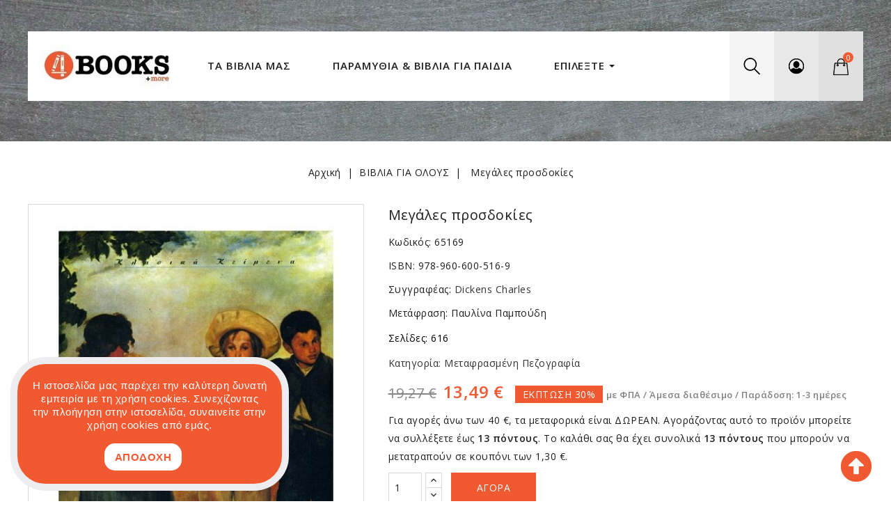

--- FILE ---
content_type: text/html; charset=utf-8
request_url: https://4booksandmore.gr/%CE%B2%CE%B9%CE%B2%CE%BB%CE%AF%CE%B1/3170-%CE%BC%CE%B5%CE%B3%CE%AC%CE%BB%CE%B5%CF%82-%CF%80%CF%81%CE%BF%CF%83%CE%B4%CE%BF%CE%BA%CE%AF%CE%B5%CF%82.html
body_size: 23673
content:
<!doctype html>
<html lang="el">

  <head>
    
      
<meta charset="utf-8">


<meta http-equiv="x-ua-compatible" content="ie=edge">



  <link rel="canonical" href="https://4booksandmore.gr/βιβλία/3170-μεγάλες-προσδοκίες.html">

  <title>Μεγάλες προσδοκίες</title>
  <meta name="description" content="Βρες εδώ το βιβλίο Μεγάλες προσδοκίες. Αγόρασέ το εύκολα και γρήγορα! Αποστολή σε όλη την Ελλάδα άμεσα!">
  <meta name="keywords" content="">
      
                  <link rel="alternate" href="https://4booksandmore.gr/βιβλία/3170-μεγάλες-προσδοκίες.html" hreflang="el">
        



<meta name="viewport" content="width=device-width, initial-scale=1">



<link rel="icon" type="image/vnd.microsoft.icon" href="/img/favicon.ico?1668371839">
<link rel="shortcut icon" type="image/x-icon" href="/img/favicon.ico?1668371839">


<!-- Codezeel added --><link href="https://fonts.googleapis.com/css2?family=Open+Sans:wght@300;400;600;700;800&display=swap" rel="stylesheet">


    <link rel="stylesheet" href="https://4booksandmore.gr/themes/BookClub/assets/css/theme.css" type="text/css" media="all">
  <link rel="stylesheet" href="https://4booksandmore.gr/themes/BookClub/assets/css/font-awesome.css" type="text/css" media="all">
  <link rel="stylesheet" href="https://4booksandmore.gr/modules/easycarousels/views/css/lib/swiper5.css" type="text/css" media="all">
  <link rel="stylesheet" href="https://4booksandmore.gr/modules/easycarousels/views/css/front.css" type="text/css" media="all">
  <link rel="stylesheet" href="https://4booksandmore.gr/modules/easycarousels/views/css/custom.css" type="text/css" media="all">
  <link rel="stylesheet" href="https://4booksandmore.gr/modules/advancedemailguard/views/css/front.css" type="text/css" media="all">
  <link rel="stylesheet" href="https://4booksandmore.gr/modules/psproductcountdown/views/css/psproductcountdown.css" type="text/css" media="all">
  <link rel="stylesheet" href="https://4booksandmore.gr/modules/psproductcountdown/views/css/themes/1.7/1-simple.css" type="text/css" media="all">
  <link rel="stylesheet" href="https://4booksandmore.gr/modules/codfee/views/css/codfee_1.6.css" type="text/css" media="all">
  <link rel="stylesheet" href="https://4booksandmore.gr/modules/ets_megamenu/views/css/font-awesome.css" type="text/css" media="all">
  <link rel="stylesheet" href="https://4booksandmore.gr/modules/ets_megamenu/views/css/animate.css" type="text/css" media="all">
  <link rel="stylesheet" href="https://4booksandmore.gr/js/jquery/ui/themes/base/minified/jquery-ui.min.css" type="text/css" media="all">
  <link rel="stylesheet" href="https://4booksandmore.gr/js/jquery/ui/themes/base/minified/jquery.ui.theme.min.css" type="text/css" media="all">
  <link rel="stylesheet" href="https://4booksandmore.gr/modules/cz_imageslider/views/css/nivo-slider.css" type="text/css" media="all">
  <link rel="stylesheet" href="https://4booksandmore.gr/modules/ets_megamenu/views/css/megamenu.css" type="text/css" media="all">
  <link rel="stylesheet" href="https://4booksandmore.gr/modules/ets_megamenu/views/css/fix17.css" type="text/css" media="all">
  <link rel="stylesheet" href="https://4booksandmore.gr/themes/BookClub/assets/css/custom.css" type="text/css" media="all">




  

  <script type="text/javascript">
        var AdvancedEmailGuardData = {"meta":{"isLegacyOPCEnabled":false,"isLegacyMAModuleEnabled":false,"validationError":null},"settings":{"recaptcha":{"type":"v2_cbx","key":"6Lcp5t4ZAAAAANiOAz5WhvR2IpLLbhG8JYOtBp_B","forms":{"contact_us":{"size":"normal","align":"offset","offset":3},"register":{"size":"normal","align":"center","offset":1}},"language":"shop","theme":"light","position":"bottomright","hidden":false}},"context":{"shopVersion":"1.7.6.3","languageCode":"el","pageName":"product"},"trans":{"genericError":"An error occurred, please try again."}};
        var dm_hash = "3GU8JRP1F";
        var dm_mode = 0;
        var ec_ajax_path = "https:\/\/4booksandmore.gr\/module\/easycarousels\/ajax?token=c738631b9758c458c13d8be8e8d53a0c";
        var isMobile = 0;
        var is_17 = true;
        var prestashop = {"cart":{"products":[],"totals":{"total":{"type":"total","label":"\u03a3\u03cd\u03bd\u03bf\u03bb\u03bf","amount":0,"value":"0,00\u00a0\u20ac"},"total_including_tax":{"type":"total","label":"\u03a3\u03cd\u03bd\u03bf\u03bb\u03bf (\u03b1\u03bd\u03b5\u03c5 \u03c6\u03cc\u03c1\u03c9\u03bd)","amount":0,"value":"0,00\u00a0\u20ac"},"total_excluding_tax":{"type":"total","label":"\u03a3\u03cd\u03bd\u03bf\u03bb\u03bf (\u03c7\u03c9\u03c1\u03af\u03c2 \u03a6.\u03a0.\u0391.)","amount":0,"value":"0,00\u00a0\u20ac"}},"subtotals":{"products":{"type":"products","label":"\u03a5\u03c0\u03bf\u03c3\u03cd\u03bd\u03bf\u03bb\u03bf","amount":0,"value":"0,00\u00a0\u20ac"},"discounts":null,"shipping":{"type":"shipping","label":"\u0391\u03c0\u03bf\u03c3\u03c4\u03bf\u03bb\u03ae","amount":0,"value":"\u0394\u03c9\u03c1\u03b5\u03ac\u03bd"},"tax":null},"products_count":0,"summary_string":"0 \u03c0\u03c1\u03bf\u03ca\u03cc\u03bd\u03c4\u03b1","vouchers":{"allowed":1,"added":[]},"discounts":[],"minimalPurchase":0,"minimalPurchaseRequired":""},"currency":{"name":"\u0395\u03c5\u03c1\u03ce","iso_code":"EUR","iso_code_num":"978","sign":"\u20ac"},"customer":{"lastname":null,"firstname":null,"email":null,"birthday":null,"newsletter":null,"newsletter_date_add":null,"optin":null,"website":null,"company":null,"siret":null,"ape":null,"is_logged":false,"gender":{"type":null,"name":null},"addresses":[]},"language":{"name":"\u03b5\u03bb\u03bb\u03b7\u03bd\u03b9\u03ba\u03ac (Greek)","iso_code":"el","locale":"el-GR","language_code":"el","is_rtl":"0","date_format_lite":"Y-m-d","date_format_full":"Y-m-d H:i:s","id":1},"page":{"title":"","canonical":null,"meta":{"title":"\u039c\u03b5\u03b3\u03ac\u03bb\u03b5\u03c2 \u03c0\u03c1\u03bf\u03c3\u03b4\u03bf\u03ba\u03af\u03b5\u03c2","description":"\u0392\u03c1\u03b5\u03c2 \u03b5\u03b4\u03ce \u03c4\u03bf \u03b2\u03b9\u03b2\u03bb\u03af\u03bf \u039c\u03b5\u03b3\u03ac\u03bb\u03b5\u03c2 \u03c0\u03c1\u03bf\u03c3\u03b4\u03bf\u03ba\u03af\u03b5\u03c2. \u0391\u03b3\u03cc\u03c1\u03b1\u03c3\u03ad \u03c4\u03bf \u03b5\u03cd\u03ba\u03bf\u03bb\u03b1 \u03ba\u03b1\u03b9 \u03b3\u03c1\u03ae\u03b3\u03bf\u03c1\u03b1! \u0391\u03c0\u03bf\u03c3\u03c4\u03bf\u03bb\u03ae \u03c3\u03b5 \u03cc\u03bb\u03b7 \u03c4\u03b7\u03bd \u0395\u03bb\u03bb\u03ac\u03b4\u03b1 \u03ac\u03bc\u03b5\u03c3\u03b1!","keywords":"","robots":"index"},"page_name":"product","body_classes":{"lang-el":true,"lang-rtl":false,"country-GR":true,"currency-EUR":true,"layout-full-width":true,"page-product":true,"tax-display-enabled":true,"product-id-3170":true,"product-\u039c\u03b5\u03b3\u03ac\u03bb\u03b5\u03c2 \u03c0\u03c1\u03bf\u03c3\u03b4\u03bf\u03ba\u03af\u03b5\u03c2":true,"product-id-category-10":true,"product-id-manufacturer-0":true,"product-id-supplier-715":true,"product-available-for-order":true},"admin_notifications":[]},"shop":{"name":"4 Books + More","logo":"\/img\/4-books-and-more-logo-1668371839.jpg","stores_icon":"\/img\/logo_stores.png","favicon":"\/img\/favicon.ico"},"urls":{"base_url":"https:\/\/4booksandmore.gr\/","current_url":"https:\/\/4booksandmore.gr\/%CE%B2%CE%B9%CE%B2%CE%BB%CE%AF%CE%B1\/3170-%CE%BC%CE%B5%CE%B3%CE%AC%CE%BB%CE%B5%CF%82-%CF%80%CF%81%CE%BF%CF%83%CE%B4%CE%BF%CE%BA%CE%AF%CE%B5%CF%82.html","shop_domain_url":"https:\/\/4booksandmore.gr","img_ps_url":"https:\/\/4booksandmore.gr\/img\/","img_cat_url":"https:\/\/4booksandmore.gr\/img\/c\/","img_lang_url":"https:\/\/4booksandmore.gr\/img\/l\/","img_prod_url":"https:\/\/4booksandmore.gr\/img\/p\/","img_manu_url":"https:\/\/4booksandmore.gr\/img\/m\/","img_sup_url":"https:\/\/4booksandmore.gr\/img\/su\/","img_ship_url":"https:\/\/4booksandmore.gr\/img\/s\/","img_store_url":"https:\/\/4booksandmore.gr\/img\/st\/","img_col_url":"https:\/\/4booksandmore.gr\/img\/co\/","img_url":"https:\/\/4booksandmore.gr\/themes\/BookClub\/assets\/img\/","css_url":"https:\/\/4booksandmore.gr\/themes\/BookClub\/assets\/css\/","js_url":"https:\/\/4booksandmore.gr\/themes\/BookClub\/assets\/js\/","pic_url":"https:\/\/4booksandmore.gr\/upload\/","pages":{"address":"https:\/\/4booksandmore.gr\/address","addresses":"https:\/\/4booksandmore.gr\/addresses","authentication":"https:\/\/4booksandmore.gr\/login","cart":"https:\/\/4booksandmore.gr\/cart","category":"https:\/\/4booksandmore.gr\/index.php?controller=category","cms":"https:\/\/4booksandmore.gr\/index.php?controller=cms","contact":"https:\/\/4booksandmore.gr\/contact-us","discount":"https:\/\/4booksandmore.gr\/discount","guest_tracking":"https:\/\/4booksandmore.gr\/guest-tracking","history":"https:\/\/4booksandmore.gr\/order-history","identity":"https:\/\/4booksandmore.gr\/identity","index":"https:\/\/4booksandmore.gr\/","my_account":"https:\/\/4booksandmore.gr\/my-account","order_confirmation":"https:\/\/4booksandmore.gr\/order-confirmation","order_detail":"https:\/\/4booksandmore.gr\/index.php?controller=order-detail","order_follow":"https:\/\/4booksandmore.gr\/order-follow","order":"https:\/\/4booksandmore.gr\/order","order_return":"https:\/\/4booksandmore.gr\/index.php?controller=order-return","order_slip":"https:\/\/4booksandmore.gr\/credit-slip","pagenotfound":"https:\/\/4booksandmore.gr\/page-not-found","password":"https:\/\/4booksandmore.gr\/password-recovery","pdf_invoice":"https:\/\/4booksandmore.gr\/index.php?controller=pdf-invoice","pdf_order_return":"https:\/\/4booksandmore.gr\/index.php?controller=pdf-order-return","pdf_order_slip":"https:\/\/4booksandmore.gr\/index.php?controller=pdf-order-slip","prices_drop":"https:\/\/4booksandmore.gr\/prices-drop","product":"https:\/\/4booksandmore.gr\/index.php?controller=product","search":"https:\/\/4booksandmore.gr\/search","sitemap":"https:\/\/4booksandmore.gr\/sitemap","stores":"https:\/\/4booksandmore.gr\/store","supplier":"https:\/\/4booksandmore.gr\/supplier","register":"https:\/\/4booksandmore.gr\/login?create_account=1","order_login":"https:\/\/4booksandmore.gr\/order?login=1"},"alternative_langs":{"el":"https:\/\/4booksandmore.gr\/\u03b2\u03b9\u03b2\u03bb\u03af\u03b1\/3170-\u03bc\u03b5\u03b3\u03ac\u03bb\u03b5\u03c2-\u03c0\u03c1\u03bf\u03c3\u03b4\u03bf\u03ba\u03af\u03b5\u03c2.html"},"theme_assets":"\/themes\/BookClub\/assets\/","actions":{"logout":"https:\/\/4booksandmore.gr\/?mylogout="},"no_picture_image":{"bySize":{"cart_default":{"url":"https:\/\/4booksandmore.gr\/img\/p\/el-default-cart_default.jpg","width":85,"height":123},"small_default":{"url":"https:\/\/4booksandmore.gr\/img\/p\/el-default-small_default.jpg","width":85,"height":123},"feature_default":{"url":"https:\/\/4booksandmore.gr\/img\/p\/el-default-feature_default.jpg","width":160,"height":233},"home_default":{"url":"https:\/\/4booksandmore.gr\/img\/p\/el-default-home_default.jpg","width":276,"height":403},"medium_default":{"url":"https:\/\/4booksandmore.gr\/img\/p\/el-default-medium_default.jpg","width":483,"height":704},"large_default":{"url":"https:\/\/4booksandmore.gr\/img\/p\/el-default-large_default.jpg","width":500,"height":728}},"small":{"url":"https:\/\/4booksandmore.gr\/img\/p\/el-default-cart_default.jpg","width":85,"height":123},"medium":{"url":"https:\/\/4booksandmore.gr\/img\/p\/el-default-home_default.jpg","width":276,"height":403},"large":{"url":"https:\/\/4booksandmore.gr\/img\/p\/el-default-large_default.jpg","width":500,"height":728},"legend":""}},"configuration":{"display_taxes_label":true,"display_prices_tax_incl":true,"is_catalog":false,"show_prices":true,"opt_in":{"partner":true},"quantity_discount":{"type":"discount","label":"\u0388\u03ba\u03c0\u03c4\u03c9\u03c3\u03b7"},"voucher_enabled":1,"return_enabled":0},"field_required":[],"breadcrumb":{"links":[{"title":"\u0391\u03c1\u03c7\u03b9\u03ba\u03ae","url":"https:\/\/4booksandmore.gr\/"},{"title":"\u0392\u0399\u0392\u039b\u0399\u0391 \u0393\u0399\u0391 \u039f\u039b\u039f\u03a5\u03a3","url":"https:\/\/4booksandmore.gr\/10-\u03b2\u03b9\u03b2\u03bb\u03af\u03b1"},{"title":"\u039c\u03b5\u03b3\u03ac\u03bb\u03b5\u03c2 \u03c0\u03c1\u03bf\u03c3\u03b4\u03bf\u03ba\u03af\u03b5\u03c2","url":"https:\/\/4booksandmore.gr\/\u03b2\u03b9\u03b2\u03bb\u03af\u03b1\/3170-\u03bc\u03b5\u03b3\u03ac\u03bb\u03b5\u03c2-\u03c0\u03c1\u03bf\u03c3\u03b4\u03bf\u03ba\u03af\u03b5\u03c2.html"}],"count":3},"link":{"protocol_link":"https:\/\/","protocol_content":"https:\/\/"},"time":1769250377,"static_token":"4a61cd5d7e09cf400c5627e80c0545d2","token":"5c10722787cae92b3ac187a9f5b40a92"};
      </script>



  <!-- module psproductcountdown start -->
<script type="text/javascript">
        var pspc_labels = ['days', 'hours', 'minutes', 'seconds'];
    var pspc_labels_lang = {
        'days': 'days',
        'hours': 'hours',
        'minutes': 'minutes',
        'seconds': 'seconds'
    };
        var pspc_show_weeks = 0;
    var pspc_psv = 1.7;
</script>
<!-- module psproductcountdown end --><style>.ets_mm_megamenu .mm_menus_li h4,
.ets_mm_megamenu .mm_menus_li h5,
.ets_mm_megamenu .mm_menus_li h6,
.ets_mm_megamenu .mm_menus_li h1,
.ets_mm_megamenu .mm_menus_li h2,
.ets_mm_megamenu .mm_menus_li h3,
.ets_mm_megamenu .mm_menus_li h4 *:not(i),
.ets_mm_megamenu .mm_menus_li h5 *:not(i),
.ets_mm_megamenu .mm_menus_li h6 *:not(i),
.ets_mm_megamenu .mm_menus_li h1 *:not(i),
.ets_mm_megamenu .mm_menus_li h2 *:not(i),
.ets_mm_megamenu .mm_menus_li h3 *:not(i),
.ets_mm_megamenu .mm_menus_li > a{
    font-family: inherit;
}
.ets_mm_megamenu *:not(.fa):not(i){
    font-family: inherit;
}

.ets_mm_block *{
    font-size: 14px;
}    

@media (min-width: 768px){
/*layout 1*/
    .ets_mm_megamenu.layout_layout1{
        background: #ffffff;
    }
    .layout_layout1 .ets_mm_megamenu_content{
      background: linear-gradient(#FFFFFF, #F2F2F2) repeat scroll 0 0 rgba(0, 0, 0, 0);
      background: -webkit-linear-gradient(#FFFFFF, #F2F2F2) repeat scroll 0 0 rgba(0, 0, 0, 0);
      background: -o-linear-gradient(#FFFFFF, #F2F2F2) repeat scroll 0 0 rgba(0, 0, 0, 0);
    }
    .ets_mm_megamenu.layout_layout1:not(.ybc_vertical_menu) .mm_menus_ul{
         background: #ffffff;
    }

    #header .layout_layout1:not(.ybc_vertical_menu) .mm_menus_li > a,
    .layout_layout1 .ybc-menu-vertical-button,
    .layout_layout1 .mm_extra_item *{
        color: #484848
    }
    .layout_layout1 .ybc-menu-vertical-button .ybc-menu-button-toggle_icon_default .icon-bar{
        background-color: #484848
    }
    .layout_layout1 .mm_menus_li:hover > a, 
    .layout_layout1 .mm_menus_li.active > a,
    #header .layout_layout1 .mm_menus_li:hover > a,
    #header .layout_layout1 .mm_menus_li.menu_hover > a,
    .layout_layout1:hover .ybc-menu-vertical-button,
    .layout_layout1 .mm_extra_item button[type="submit"]:hover i,
    #header .layout_layout1 .mm_menus_li.active > a{
        color: #f15931;
    }
    
    .layout_layout1:not(.ybc_vertical_menu) .mm_menus_li > a:before,
    .layout_layout1.ybc_vertical_menu:hover .ybc-menu-vertical-button:before,
    .layout_layout1:hover .ybc-menu-vertical-button .ybc-menu-button-toggle_icon_default .icon-bar,
    .ybc-menu-vertical-button.layout_layout1:hover{background-color: #f15931;}
    
    .layout_layout1:not(.ybc_vertical_menu) .mm_menus_li:hover > a,
    .layout_layout1:not(.ybc_vertical_menu) .mm_menus_li.menu_hover > a,
    .ets_mm_megamenu.layout_layout1.ybc_vertical_menu:hover,
    #header .layout_layout1:not(.ybc_vertical_menu) .mm_menus_li:hover > a,
    #header .layout_layout1:not(.ybc_vertical_menu) .mm_menus_li.menu_hover > a,
    .ets_mm_megamenu.layout_layout1.ybc_vertical_menu:hover{
        background: #ffffff;
    }
    
    .layout_layout1.ets_mm_megamenu .mm_columns_ul,
    .layout_layout1.ybc_vertical_menu .mm_menus_ul{
        background-color: #ffffff;
    }
    #header .layout_layout1 .ets_mm_block_content a,
    #header .layout_layout1 .ets_mm_block_content p,
    .layout_layout1.ybc_vertical_menu .mm_menus_li > a,
    #header .layout_layout1.ybc_vertical_menu .mm_menus_li > a{
        color: #414141;
    }
    
    .layout_layout1 .mm_columns_ul h1,
    .layout_layout1 .mm_columns_ul h2,
    .layout_layout1 .mm_columns_ul h3,
    .layout_layout1 .mm_columns_ul h4,
    .layout_layout1 .mm_columns_ul h5,
    .layout_layout1 .mm_columns_ul h6,
    .layout_layout1 .mm_columns_ul .ets_mm_block > h1 a,
    .layout_layout1 .mm_columns_ul .ets_mm_block > h2 a,
    .layout_layout1 .mm_columns_ul .ets_mm_block > h3 a,
    .layout_layout1 .mm_columns_ul .ets_mm_block > h4 a,
    .layout_layout1 .mm_columns_ul .ets_mm_block > h5 a,
    .layout_layout1 .mm_columns_ul .ets_mm_block > h6 a,
    #header .layout_layout1 .mm_columns_ul .ets_mm_block > h1 a,
    #header .layout_layout1 .mm_columns_ul .ets_mm_block > h2 a,
    #header .layout_layout1 .mm_columns_ul .ets_mm_block > h3 a,
    #header .layout_layout1 .mm_columns_ul .ets_mm_block > h4 a,
    #header .layout_layout1 .mm_columns_ul .ets_mm_block > h5 a,
    #header .layout_layout1 .mm_columns_ul .ets_mm_block > h6 a,
    .layout_layout1 .mm_columns_ul .h1,
    .layout_layout1 .mm_columns_ul .h2,
    .layout_layout1 .mm_columns_ul .h3,
    .layout_layout1 .mm_columns_ul .h4,
    .layout_layout1 .mm_columns_ul .h5,
    .layout_layout1 .mm_columns_ul .h6{
        color: #414141;
    }
    
    
    .layout_layout1 li:hover > a,
    .layout_layout1 li > a:hover,
    .layout_layout1 .mm_tabs_li.open .mm_tab_toggle_title,
    .layout_layout1 .mm_tabs_li.open .mm_tab_toggle_title a,
    .layout_layout1 .mm_tabs_li:hover .mm_tab_toggle_title,
    .layout_layout1 .mm_tabs_li:hover .mm_tab_toggle_title a,
    #header .layout_layout1 .mm_tabs_li.open .mm_tab_toggle_title,
    #header .layout_layout1 .mm_tabs_li.open .mm_tab_toggle_title a,
    #header .layout_layout1 .mm_tabs_li:hover .mm_tab_toggle_title,
    #header .layout_layout1 .mm_tabs_li:hover .mm_tab_toggle_title a,
    .layout_layout1.ybc_vertical_menu .mm_menus_li > a,
    #header .layout_layout1 li:hover > a,
    .layout_layout1.ybc_vertical_menu .mm_menus_li:hover > a,
    #header .layout_layout1.ybc_vertical_menu .mm_menus_li:hover > a,
    #header .layout_layout1 .mm_columns_ul .mm_block_type_product .product-title > a:hover,
    #header .layout_layout1 li > a:hover{color: #f15931;}
    
    
/*end layout 1*/
    
    
    /*layout 2*/
    .ets_mm_megamenu.layout_layout2{
        background-color: #3cabdb;
    }
    
    #header .layout_layout2:not(.ybc_vertical_menu) .mm_menus_li > a,
    .layout_layout2 .ybc-menu-vertical-button,
    .layout_layout2 .mm_extra_item *{
        color: #ffffff
    }
    .layout_layout2 .ybc-menu-vertical-button .ybc-menu-button-toggle_icon_default .icon-bar{
        background-color: #ffffff
    }
    .layout_layout2:not(.ybc_vertical_menu) .mm_menus_li:hover > a, 
    .layout_layout2:not(.ybc_vertical_menu) .mm_menus_li.active > a,
    #header .layout_layout2:not(.ybc_vertical_menu) .mm_menus_li:hover > a,
    .layout_layout2:hover .ybc-menu-vertical-button,
    .layout_layout2 .mm_extra_item button[type="submit"]:hover i,
    #header .layout_layout2:not(.ybc_vertical_menu) .mm_menus_li.active > a{color: #ffffff;}
    
    .layout_layout2:hover .ybc-menu-vertical-button .ybc-menu-button-toggle_icon_default .icon-bar{
        background-color: #ffffff;
    }
    .layout_layout2:not(.ybc_vertical_menu) .mm_menus_li:hover > a,
    #header .layout_layout2:not(.ybc_vertical_menu) .mm_menus_li:hover > a,
    .ets_mm_megamenu.layout_layout2.ybc_vertical_menu:hover{
        background-color: #50b4df;
    }
    
    .layout_layout2.ets_mm_megamenu .mm_columns_ul,
    .layout_layout2.ybc_vertical_menu .mm_menus_ul{
        background-color: #ffffff;
    }
    #header .layout_layout2 .ets_mm_block_content a,
    .layout_layout2.ybc_vertical_menu .mm_menus_li > a,
    #header .layout_layout2.ybc_vertical_menu .mm_menus_li > a,
    #header .layout_layout2 .ets_mm_block_content p{
        color: #666666;
    }
    
    .layout_layout2 .mm_columns_ul h1,
    .layout_layout2 .mm_columns_ul h2,
    .layout_layout2 .mm_columns_ul h3,
    .layout_layout2 .mm_columns_ul h4,
    .layout_layout2 .mm_columns_ul h5,
    .layout_layout2 .mm_columns_ul h6,
    .layout_layout2 .mm_columns_ul .ets_mm_block > h1 a,
    .layout_layout2 .mm_columns_ul .ets_mm_block > h2 a,
    .layout_layout2 .mm_columns_ul .ets_mm_block > h3 a,
    .layout_layout2 .mm_columns_ul .ets_mm_block > h4 a,
    .layout_layout2 .mm_columns_ul .ets_mm_block > h5 a,
    .layout_layout2 .mm_columns_ul .ets_mm_block > h6 a,
    #header .layout_layout2 .mm_columns_ul .ets_mm_block > h1 a,
    #header .layout_layout2 .mm_columns_ul .ets_mm_block > h2 a,
    #header .layout_layout2 .mm_columns_ul .ets_mm_block > h3 a,
    #header .layout_layout2 .mm_columns_ul .ets_mm_block > h4 a,
    #header .layout_layout2 .mm_columns_ul .ets_mm_block > h5 a,
    #header .layout_layout2 .mm_columns_ul .ets_mm_block > h6 a,
    .layout_layout2 .mm_columns_ul .h1,
    .layout_layout2 .mm_columns_ul .h2,
    .layout_layout2 .mm_columns_ul .h3,
    .layout_layout2 .mm_columns_ul .h4,
    .layout_layout2 .mm_columns_ul .h5,
    .layout_layout2 .mm_columns_ul .h6{
        color: #414141;
    }
    
    
    .layout_layout2 li:hover > a,
    .layout_layout2 li > a:hover,
    .layout_layout2 .mm_tabs_li.open .mm_tab_toggle_title,
    .layout_layout2 .mm_tabs_li.open .mm_tab_toggle_title a,
    .layout_layout2 .mm_tabs_li:hover .mm_tab_toggle_title,
    .layout_layout2 .mm_tabs_li:hover .mm_tab_toggle_title a,
    #header .layout_layout2 .mm_tabs_li.open .mm_tab_toggle_title,
    #header .layout_layout2 .mm_tabs_li.open .mm_tab_toggle_title a,
    #header .layout_layout2 .mm_tabs_li:hover .mm_tab_toggle_title,
    #header .layout_layout2 .mm_tabs_li:hover .mm_tab_toggle_title a,
    #header .layout_layout2 li:hover > a,
    .layout_layout2.ybc_vertical_menu .mm_menus_li > a,
    .layout_layout2.ybc_vertical_menu .mm_menus_li:hover > a,
    #header .layout_layout2.ybc_vertical_menu .mm_menus_li:hover > a,
    #header .layout_layout2 .mm_columns_ul .mm_block_type_product .product-title > a:hover,
    #header .layout_layout2 li > a:hover{color: #fc4444;}
    
    
    
    /*layout 3*/
    .ets_mm_megamenu.layout_layout3,
    .layout_layout3 .mm_tab_li_content{
        background-color: #333333;
        
    }
    #header .layout_layout3:not(.ybc_vertical_menu) .mm_menus_li > a,
    .layout_layout3 .ybc-menu-vertical-button,
    .layout_layout3 .mm_extra_item *{
        color: #ffffff
    }
    .layout_layout3 .ybc-menu-vertical-button .ybc-menu-button-toggle_icon_default .icon-bar{
        background-color: #ffffff
    }
    .layout_layout3 .mm_menus_li:hover > a, 
    .layout_layout3 .mm_menus_li.active > a,
    .layout_layout3 .mm_extra_item button[type="submit"]:hover i,
    #header .layout_layout3 .mm_menus_li:hover > a,
    #header .layout_layout3 .mm_menus_li.active > a,
    .layout_layout3:hover .ybc-menu-vertical-button,
    .layout_layout3:hover .ybc-menu-vertical-button .ybc-menu-button-toggle_icon_default .icon-bar{
        color: #ffffff;
    }
    
    .layout_layout3:not(.ybc_vertical_menu) .mm_menus_li:hover > a,
    #header .layout_layout3:not(.ybc_vertical_menu) .mm_menus_li:hover > a,
    .ets_mm_megamenu.layout_layout3.ybc_vertical_menu:hover,
    .layout_layout3 .mm_tabs_li.open .mm_columns_contents_ul,
    .layout_layout3 .mm_tabs_li.open .mm_tab_li_content {
        background-color: #000000;
    }
    .layout_layout3 .mm_tabs_li.open.mm_tabs_has_content .mm_tab_li_content .mm_tab_name::before{
        border-right-color: #000000;
    }
    .layout_layout3.ets_mm_megamenu .mm_columns_ul,
    .ybc_vertical_menu.layout_layout3 .mm_menus_ul.ets_mn_submenu_full_height .mm_menus_li:hover a::before,
    .layout_layout3.ybc_vertical_menu .mm_menus_ul{
        background-color: #000000;
        border-color: #000000;
    }
    #header .layout_layout3 .ets_mm_block_content a,
    #header .layout_layout3 .ets_mm_block_content p,
    .layout_layout3.ybc_vertical_menu .mm_menus_li > a,
    #header .layout_layout3.ybc_vertical_menu .mm_menus_li > a{
        color: #dcdcdc;
    }
    
    .layout_layout3 .mm_columns_ul h1,
    .layout_layout3 .mm_columns_ul h2,
    .layout_layout3 .mm_columns_ul h3,
    .layout_layout3 .mm_columns_ul h4,
    .layout_layout3 .mm_columns_ul h5,
    .layout_layout3 .mm_columns_ul h6,
    .layout_layout3 .mm_columns_ul .ets_mm_block > h1 a,
    .layout_layout3 .mm_columns_ul .ets_mm_block > h2 a,
    .layout_layout3 .mm_columns_ul .ets_mm_block > h3 a,
    .layout_layout3 .mm_columns_ul .ets_mm_block > h4 a,
    .layout_layout3 .mm_columns_ul .ets_mm_block > h5 a,
    .layout_layout3 .mm_columns_ul .ets_mm_block > h6 a,
    #header .layout_layout3 .mm_columns_ul .ets_mm_block > h1 a,
    #header .layout_layout3 .mm_columns_ul .ets_mm_block > h2 a,
    #header .layout_layout3 .mm_columns_ul .ets_mm_block > h3 a,
    #header .layout_layout3 .mm_columns_ul .ets_mm_block > h4 a,
    #header .layout_layout3 .mm_columns_ul .ets_mm_block > h5 a,
    #header .layout_layout3 .mm_columns_ul .ets_mm_block > h6 a,
    .layout_layout3 .mm_columns_ul .h1,
    .layout_layout3 .mm_columns_ul .h2,
    .layout_layout3 .mm_columns_ul .h3,
    .layout_layout3.ybc_vertical_menu .mm_menus_li:hover > a,
    #header .layout_layout3.ybc_vertical_menu .mm_menus_li:hover > a,
    .layout_layout3 .mm_columns_ul .h4,
    .layout_layout3 .mm_columns_ul .h5,
    .layout_layout3 .mm_columns_ul .h6{
        color: #ec4249;
    }
    
    
    .layout_layout3 li:hover > a,
    .layout_layout3 li > a:hover,
    .layout_layout3 .mm_tabs_li.open .mm_tab_toggle_title,
    .layout_layout3 .mm_tabs_li.open .mm_tab_toggle_title a,
    .layout_layout3 .mm_tabs_li:hover .mm_tab_toggle_title,
    .layout_layout3 .mm_tabs_li:hover .mm_tab_toggle_title a,
    #header .layout_layout3 .mm_tabs_li.open .mm_tab_toggle_title,
    #header .layout_layout3 .mm_tabs_li.open .mm_tab_toggle_title a,
    #header .layout_layout3 .mm_tabs_li:hover .mm_tab_toggle_title,
    #header .layout_layout3 .mm_tabs_li:hover .mm_tab_toggle_title a,
    #header .layout_layout3 li:hover > a,
    #header .layout_layout3 .mm_columns_ul .mm_block_type_product .product-title > a:hover,
    #header .layout_layout3 li > a:hover,
    .layout_layout3.ybc_vertical_menu .mm_menus_li > a,
    .layout_layout3 .has-sub .ets_mm_categories li > a:hover,
    #header .layout_layout3 .has-sub .ets_mm_categories li > a:hover{color: #fc4444;}
    
    
    /*layout 4*/
    
    .ets_mm_megamenu.layout_layout4{
        background-color: #ffffff;
    }
    .ets_mm_megamenu.layout_layout4:not(.ybc_vertical_menu) .mm_menus_ul{
         background: #ffffff;
    }

    #header .layout_layout4:not(.ybc_vertical_menu) .mm_menus_li > a,
    .layout_layout4 .ybc-menu-vertical-button,
    .layout_layout4 .mm_extra_item *{
        color: #333333
    }
    .layout_layout4 .ybc-menu-vertical-button .ybc-menu-button-toggle_icon_default .icon-bar{
        background-color: #333333
    }
    
    .layout_layout4 .mm_menus_li:hover > a, 
    .layout_layout4 .mm_menus_li.active > a,
    #header .layout_layout4 .mm_menus_li:hover > a,
    .layout_layout4:hover .ybc-menu-vertical-button,
    #header .layout_layout4 .mm_menus_li.active > a{color: #ffffff;}
    
    .layout_layout4:hover .ybc-menu-vertical-button .ybc-menu-button-toggle_icon_default .icon-bar{
        background-color: #ffffff;
    }
    
    .layout_layout4:not(.ybc_vertical_menu) .mm_menus_li:hover > a,
    .layout_layout4:not(.ybc_vertical_menu) .mm_menus_li.active > a,
    .layout_layout4:not(.ybc_vertical_menu) .mm_menus_li:hover > span, 
    .layout_layout4:not(.ybc_vertical_menu) .mm_menus_li.active > span,
    #header .layout_layout4:not(.ybc_vertical_menu) .mm_menus_li:hover > a, 
    #header .layout_layout4:not(.ybc_vertical_menu) .mm_menus_li.active > a,
    .layout_layout4:not(.ybc_vertical_menu) .mm_menus_li:hover > a,
    #header .layout_layout4:not(.ybc_vertical_menu) .mm_menus_li:hover > a,
    .ets_mm_megamenu.layout_layout4.ybc_vertical_menu:hover,
    #header .layout_layout4 .mm_menus_li:hover > span, 
    #header .layout_layout4 .mm_menus_li.active > span{
        background-color: #ec4249;
    }
    .layout_layout4 .ets_mm_megamenu_content {
      border-bottom-color: #ec4249;
    }
    
    .layout_layout4.ets_mm_megamenu .mm_columns_ul,
    .ybc_vertical_menu.layout_layout4 .mm_menus_ul .mm_menus_li:hover a::before,
    .layout_layout4.ybc_vertical_menu .mm_menus_ul{
        background-color: #ffffff;
    }
    #header .layout_layout4 .ets_mm_block_content a,
    .layout_layout4.ybc_vertical_menu .mm_menus_li > a,
    #header .layout_layout4.ybc_vertical_menu .mm_menus_li > a,
    #header .layout_layout4 .ets_mm_block_content p{
        color: #666666;
    }
    
    .layout_layout4 .mm_columns_ul h1,
    .layout_layout4 .mm_columns_ul h2,
    .layout_layout4 .mm_columns_ul h3,
    .layout_layout4 .mm_columns_ul h4,
    .layout_layout4 .mm_columns_ul h5,
    .layout_layout4 .mm_columns_ul h6,
    .layout_layout4 .mm_columns_ul .ets_mm_block > h1 a,
    .layout_layout4 .mm_columns_ul .ets_mm_block > h2 a,
    .layout_layout4 .mm_columns_ul .ets_mm_block > h3 a,
    .layout_layout4 .mm_columns_ul .ets_mm_block > h4 a,
    .layout_layout4 .mm_columns_ul .ets_mm_block > h5 a,
    .layout_layout4 .mm_columns_ul .ets_mm_block > h6 a,
    #header .layout_layout4 .mm_columns_ul .ets_mm_block > h1 a,
    #header .layout_layout4 .mm_columns_ul .ets_mm_block > h2 a,
    #header .layout_layout4 .mm_columns_ul .ets_mm_block > h3 a,
    #header .layout_layout4 .mm_columns_ul .ets_mm_block > h4 a,
    #header .layout_layout4 .mm_columns_ul .ets_mm_block > h5 a,
    #header .layout_layout4 .mm_columns_ul .ets_mm_block > h6 a,
    .layout_layout4 .mm_columns_ul .h1,
    .layout_layout4 .mm_columns_ul .h2,
    .layout_layout4 .mm_columns_ul .h3,
    .layout_layout4 .mm_columns_ul .h4,
    .layout_layout4 .mm_columns_ul .h5,
    .layout_layout4 .mm_columns_ul .h6{
        color: #414141;
    }
    
    .layout_layout4 li:hover > a,
    .layout_layout4 li > a:hover,
    .layout_layout4 .mm_tabs_li.open .mm_tab_toggle_title,
    .layout_layout4 .mm_tabs_li.open .mm_tab_toggle_title a,
    .layout_layout4 .mm_tabs_li:hover .mm_tab_toggle_title,
    .layout_layout4 .mm_tabs_li:hover .mm_tab_toggle_title a,
    #header .layout_layout4 .mm_tabs_li.open .mm_tab_toggle_title,
    #header .layout_layout4 .mm_tabs_li.open .mm_tab_toggle_title a,
    #header .layout_layout4 .mm_tabs_li:hover .mm_tab_toggle_title,
    #header .layout_layout4 .mm_tabs_li:hover .mm_tab_toggle_title a,
    #header .layout_layout4 li:hover > a,
    .layout_layout4.ybc_vertical_menu .mm_menus_li > a,
    .layout_layout4.ybc_vertical_menu .mm_menus_li:hover > a,
    #header .layout_layout4.ybc_vertical_menu .mm_menus_li:hover > a,
    #header .layout_layout4 .mm_columns_ul .mm_block_type_product .product-title > a:hover,
    #header .layout_layout4 li > a:hover{color: #ec4249;}
    
    /* end layout 4*/
    
    
    
    
    /* Layout 5*/
    .ets_mm_megamenu.layout_layout5{
        background-color: #f6f6f6;
    }
    .ets_mm_megamenu.layout_layout5:not(.ybc_vertical_menu) .mm_menus_ul{
         background: #f6f6f6;
    }
    
    #header .layout_layout5:not(.ybc_vertical_menu) .mm_menus_li > a,
    .layout_layout5 .ybc-menu-vertical-button,
    .layout_layout5 .mm_extra_item *{
        color: #333333
    }
    .layout_layout5 .ybc-menu-vertical-button .ybc-menu-button-toggle_icon_default .icon-bar{
        background-color: #333333
    }
    .layout_layout5 .mm_menus_li:hover > a, 
    .layout_layout5 .mm_menus_li.active > a,
    .layout_layout5 .mm_extra_item button[type="submit"]:hover i,
    #header .layout_layout5 .mm_menus_li:hover > a,
    #header .layout_layout5 .mm_menus_li.active > a,
    .layout_layout5:hover .ybc-menu-vertical-button{
        color: #ec4249;
    }
    .layout_layout5:hover .ybc-menu-vertical-button .ybc-menu-button-toggle_icon_default .icon-bar{
        background-color: #ec4249;
    }
    
    .layout_layout5 .mm_menus_li > a:before{background-color: #ec4249;}
    

    .layout_layout5:not(.ybc_vertical_menu) .mm_menus_li:hover > a,
    #header .layout_layout5:not(.ybc_vertical_menu) .mm_menus_li:hover > a,
    .ets_mm_megamenu.layout_layout5.ybc_vertical_menu:hover,
    #header .layout_layout5 .mm_menus_li:hover > a{
        background-color: ;
    }
    
    .layout_layout5.ets_mm_megamenu .mm_columns_ul,
    .ybc_vertical_menu.layout_layout5 .mm_menus_ul .mm_menus_li:hover a::before,
    .layout_layout5.ybc_vertical_menu .mm_menus_ul{
        background-color: #ffffff;
    }
    #header .layout_layout5 .ets_mm_block_content a,
    .layout_layout5.ybc_vertical_menu .mm_menus_li > a,
    #header .layout_layout5.ybc_vertical_menu .mm_menus_li > a,
    #header .layout_layout5 .ets_mm_block_content p{
        color: #333333;
    }
    
    .layout_layout5 .mm_columns_ul h1,
    .layout_layout5 .mm_columns_ul h2,
    .layout_layout5 .mm_columns_ul h3,
    .layout_layout5 .mm_columns_ul h4,
    .layout_layout5 .mm_columns_ul h5,
    .layout_layout5 .mm_columns_ul h6,
    .layout_layout5 .mm_columns_ul .ets_mm_block > h1 a,
    .layout_layout5 .mm_columns_ul .ets_mm_block > h2 a,
    .layout_layout5 .mm_columns_ul .ets_mm_block > h3 a,
    .layout_layout5 .mm_columns_ul .ets_mm_block > h4 a,
    .layout_layout5 .mm_columns_ul .ets_mm_block > h5 a,
    .layout_layout5 .mm_columns_ul .ets_mm_block > h6 a,
    #header .layout_layout5 .mm_columns_ul .ets_mm_block > h1 a,
    #header .layout_layout5 .mm_columns_ul .ets_mm_block > h2 a,
    #header .layout_layout5 .mm_columns_ul .ets_mm_block > h3 a,
    #header .layout_layout5 .mm_columns_ul .ets_mm_block > h4 a,
    #header .layout_layout5 .mm_columns_ul .ets_mm_block > h5 a,
    #header .layout_layout5 .mm_columns_ul .ets_mm_block > h6 a,
    .layout_layout5 .mm_columns_ul .h1,
    .layout_layout5 .mm_columns_ul .h2,
    .layout_layout5 .mm_columns_ul .h3,
    .layout_layout5 .mm_columns_ul .h4,
    .layout_layout5 .mm_columns_ul .h5,
    .layout_layout5 .mm_columns_ul .h6{
        color: #414141;
    }
    
    .layout_layout5 li:hover > a,
    .layout_layout5 li > a:hover,
    .layout_layout5 .mm_tabs_li.open .mm_tab_toggle_title,
    .layout_layout5 .mm_tabs_li.open .mm_tab_toggle_title a,
    .layout_layout5 .mm_tabs_li:hover .mm_tab_toggle_title,
    .layout_layout5 .mm_tabs_li:hover .mm_tab_toggle_title a,
    #header .layout_layout5 .mm_tabs_li.open .mm_tab_toggle_title,
    #header .layout_layout5 .mm_tabs_li.open .mm_tab_toggle_title a,
    #header .layout_layout5 .mm_tabs_li:hover .mm_tab_toggle_title,
    #header .layout_layout5 .mm_tabs_li:hover .mm_tab_toggle_title a,
    .layout_layout5.ybc_vertical_menu .mm_menus_li > a,
    #header .layout_layout5 li:hover > a,
    .layout_layout5.ybc_vertical_menu .mm_menus_li:hover > a,
    #header .layout_layout5.ybc_vertical_menu .mm_menus_li:hover > a,
    #header .layout_layout5 .mm_columns_ul .mm_block_type_product .product-title > a:hover,
    #header .layout_layout5 li > a:hover{color: #ec4249;}
    
    /*end layout 5*/
}


@media (max-width: 767px){
    .ybc-menu-vertical-button,
    .transition_floating .close_menu, 
    .transition_full .close_menu{
        background-color: #000000;
        color: #ffffff;
    }
    .transition_floating .close_menu *, 
    .transition_full .close_menu *,
    .ybc-menu-vertical-button .icon-bar{
        color: #ffffff;
    }

    .close_menu .icon-bar,
    .ybc-menu-vertical-button .icon-bar {
      background-color: #ffffff;
    }
    .mm_menus_back_icon{
        border-color: #ffffff;
    }
    
    .layout_layout1 .mm_menus_li:hover > a, 
    .layout_layout1 .mm_menus_li.menu_hover > a,
    #header .layout_layout1 .mm_menus_li.menu_hover > a,
    #header .layout_layout1 .mm_menus_li:hover > a{
        color: #f15931;
    }
    .layout_layout1 .mm_has_sub.mm_menus_li:hover .arrow::before{
        /*border-color: #f15931;*/
    }
    
    
    .layout_layout1 .mm_menus_li:hover > a,
    .layout_layout1 .mm_menus_li.menu_hover > a,
    #header .layout_layout1 .mm_menus_li.menu_hover > a,
    #header .layout_layout1 .mm_menus_li:hover > a{
        background-color: #ffffff;
    }
    .layout_layout1 li:hover > a,
    .layout_layout1 li > a:hover,
    #header .layout_layout1 li:hover > a,
    #header .layout_layout1 .mm_columns_ul .mm_block_type_product .product-title > a:hover,
    #header .layout_layout1 li > a:hover{
        color: #f15931;
    }
    
    /*------------------------------------------------------*/
    
    
    .layout_layout2 .mm_menus_li:hover > a, 
    #header .layout_layout2 .mm_menus_li:hover > a{color: #ffffff;}
    .layout_layout2 .mm_has_sub.mm_menus_li:hover .arrow::before{
        border-color: #ffffff;
    }
    
    .layout_layout2 .mm_menus_li:hover > a,
    #header .layout_layout2 .mm_menus_li:hover > a{
        background-color: #50b4df;
    }
    .layout_layout2 li:hover > a,
    .layout_layout2 li > a:hover,
    #header .layout_layout2 li:hover > a,
    #header .layout_layout2 .mm_columns_ul .mm_block_type_product .product-title > a:hover,
    #header .layout_layout2 li > a:hover{color: #fc4444;}
    
    /*------------------------------------------------------*/
    
    

    .layout_layout3 .mm_menus_li:hover > a, 
    #header .layout_layout3 .mm_menus_li:hover > a{
        color: #ffffff;
    }
    .layout_layout3 .mm_has_sub.mm_menus_li:hover .arrow::before{
        border-color: #ffffff;
    }
    
    .layout_layout3 .mm_menus_li:hover > a,
    #header .layout_layout3 .mm_menus_li:hover > a{
        background-color: #000000;
    }
    .layout_layout3 li:hover > a,
    .layout_layout3 li > a:hover,
    #header .layout_layout3 li:hover > a,
    #header .layout_layout3 .mm_columns_ul .mm_block_type_product .product-title > a:hover,
    #header .layout_layout3 li > a:hover,
    .layout_layout3 .has-sub .ets_mm_categories li > a:hover,
    #header .layout_layout3 .has-sub .ets_mm_categories li > a:hover{color: #fc4444;}
    
    
    
    /*------------------------------------------------------*/
    
    
    .layout_layout4 .mm_menus_li:hover > a, 
    #header .layout_layout4 .mm_menus_li:hover > a{
        color: #ffffff;
    }
    
    .layout_layout4 .mm_has_sub.mm_menus_li:hover .arrow::before{
        border-color: #ffffff;
    }
    
    .layout_layout4 .mm_menus_li:hover > a,
    #header .layout_layout4 .mm_menus_li:hover > a{
        background-color: #ec4249;
    }
    .layout_layout4 li:hover > a,
    .layout_layout4 li > a:hover,
    #header .layout_layout4 li:hover > a,
    #header .layout_layout4 .mm_columns_ul .mm_block_type_product .product-title > a:hover,
    #header .layout_layout4 li > a:hover{color: #ec4249;}
    
    
    /*------------------------------------------------------*/
    
    
    .layout_layout5 .mm_menus_li:hover > a, 
    #header .layout_layout5 .mm_menus_li:hover > a{color: #ec4249;}
    .layout_layout5 .mm_has_sub.mm_menus_li:hover .arrow::before{
        border-color: #ec4249;
    }
    
    .layout_layout5 .mm_menus_li:hover > a,
    #header .layout_layout5 .mm_menus_li:hover > a{
        background-color: ;
    }
    .layout_layout5 li:hover > a,
    .layout_layout5 li > a:hover,
    #header .layout_layout5 li:hover > a,
    #header .layout_layout5 .mm_columns_ul .mm_block_type_product .product-title > a:hover,
    #header .layout_layout5 li > a:hover{color: #ec4249;}
    
    /*------------------------------------------------------*/
    
    
    
    
}

















</style>




    
  <meta property="og:type" content="product">
  <meta property="og:url" content="https://4booksandmore.gr/%CE%B2%CE%B9%CE%B2%CE%BB%CE%AF%CE%B1/3170-%CE%BC%CE%B5%CE%B3%CE%AC%CE%BB%CE%B5%CF%82-%CF%80%CF%81%CE%BF%CF%83%CE%B4%CE%BF%CE%BA%CE%AF%CE%B5%CF%82.html">
  <meta property="og:title" content="Μεγάλες προσδοκίες">
  <meta property="og:site_name" content="4 Books + More">
  <meta property="og:description" content="Βρες εδώ το βιβλίο Μεγάλες προσδοκίες. Αγόρασέ το εύκολα και γρήγορα! Αποστολή σε όλη την Ελλάδα άμεσα!">
  <meta property="og:image" content="https://4booksandmore.gr/17372-large_default/μεγάλες-προσδοκίες.jpg">
  <meta property="product:pretax_price:amount" content="12.725472">
  <meta property="product:pretax_price:currency" content="EUR">
  <meta property="product:price:amount" content="13.49">
  <meta property="product:price:currency" content="EUR">
  
  </head>

  <body id="product" class="lang-el country-gr currency-eur layout-full-width page-product tax-display-enabled product-id-3170 product- product-id-category-10 product-id-manufacturer-0 product-id-supplier-715 product-available-for-order">

    
    	
    

    <main id="page">
      
              

      <header id="header">
        
          
  <div class="header-banner">
    
  </div>



<nav class="header-nav">
	<div class="container">
        
					<div class="left-nav">
				
			</div>
			
			<div class="right-nav">
				  <div class="user-info dropdown js-dropdown">
  	<span class="user-info-title expand-more _gray-darker" data-toggle="dropdown"><span class="account_text">My Account</span></span>
    <ul class="dropdown-menu">
	      <li>
	  <a
        class="dropdown-item"
		href="https://4booksandmore.gr/my-account"
        title="Είσοδος στο λογαριασμό μου"
        rel="nofollow"
      >
        <span>Σύνδεση</span>
      </a>
	  </li>
    	</ul>
  </div><div id="desktop_cart">
  <div class="blockcart cart-preview inactive" data-refresh-url="//4booksandmore.gr/module/ps_shoppingcart/ajax">
    <div class="header blockcart-header dropdown js-dropdown">
		 
		<a class="shopping-cart" rel="nofollow" href="//4booksandmore.gr/cart?action=show" >
			<span class="hidden-sm-down">Καλάθι:</span>
			<span class="cart-products-count">0</span>
		</a>
		 
		
	      </div>
  </div>
</div>

			</div>
				
		        
	</div>
</nav>



	<div class="header-top">
		<div class="container">
			
			<!-- Block search module TOP -->
<div id="search_widget" class="col-lg-4 col-md-5 col-sm-12 search-widget" data-search-controller-url="//4booksandmore.gr/search">
	<span class="search_button"></span>
	<div class="search_toggle">
		<form method="get" action="//4booksandmore.gr/search">
			<input type="hidden" name="controller" value="search">
			<input type="text" name="s" value="" placeholder="Ψάξτε στον κατάλογό μας">
			<button type="submit">
			</button>
		</form>
	</div>
</div>
<!-- /Block search module TOP -->
					
		</div>
		<div class="header-top-wrapper">
			<div class="container">	
				<div class="header-top-inner">
					<div class="header_logo">
						<a href="https://4booksandmore.gr/">
						<img class="logo img-responsive" src="/img/4-books-and-more-logo-1668371839.jpg" alt="4 Books + More">
						</a>
					</div>
					<div id="desktop_cart">
  <div class="blockcart cart-preview inactive" data-refresh-url="//4booksandmore.gr/module/ps_shoppingcart/ajax">
    <div class="header blockcart-header dropdown js-dropdown">
		 
		<a class="shopping-cart" rel="nofollow" href="//4booksandmore.gr/cart?action=show" >
			<span class="hidden-sm-down">Καλάθι:</span>
			<span class="cart-products-count">0</span>
		</a>
		 
		
	      </div>
  </div>
</div>
  <div class="user-info dropdown js-dropdown">
  	<span class="user-info-title expand-more _gray-darker" data-toggle="dropdown"><span class="account_text">My Account</span></span>
    <ul class="dropdown-menu">
	      <li>
	  <a
        class="dropdown-item"
		href="https://4booksandmore.gr/my-account"
        title="Είσοδος στο λογαριασμό μου"
        rel="nofollow"
      >
        <span>Σύνδεση</span>
      </a>
	  </li>
    	</ul>
  </div><!-- Block search module TOP -->
<div id="search_widget" class="col-lg-4 col-md-5 col-sm-12 search-widget" data-search-controller-url="//4booksandmore.gr/search">
	<span class="search_button"></span>
	<div class="search_toggle">
		<form method="get" action="//4booksandmore.gr/search">
			<input type="hidden" name="controller" value="search">
			<input type="text" name="s" value="" placeholder="Ψάξτε στον κατάλογό μας">
			<button type="submit">
			</button>
		</form>
	</div>
</div>
<!-- /Block search module TOP -->
    <div class="ets_mm_megamenu 
        layout_layout1 
         show_icon_in_mobile 
          
        transition_fade   
        transition_floating 
         
        sticky_enabled 
         
        ets-dir-ltr        hook-default        single_layout         disable_sticky_mobile         "
        data-bggray=""
        >
        <div class="ets_mm_megamenu_content">
            <div class="container">
                <div class="ets_mm_megamenu_content_content">
                    <div class="ybc-menu-toggle ybc-menu-btn closed">
                        <span class="ybc-menu-button-toggle_icon">
                            <i class="icon-bar"></i>
                            <i class="icon-bar"></i>
                            <i class="icon-bar"></i>
                        </span>
                        Menu
                    </div>
                        <ul class="mm_menus_ul  ">
        <li class="close_menu">
            <div class="pull-left">
                <span class="mm_menus_back">
                    <i class="icon-bar"></i>
                    <i class="icon-bar"></i>
                    <i class="icon-bar"></i>
                </span>
                Menu
            </div>
            <div class="pull-right">
                <span class="mm_menus_back_icon"></span>
                Πίσω
            </div>
        </li>
                    <li class="mm_menus_li mm_sub_align_full"
                >
                <a                         href="/10-βιβλία"
                        style="font-size:16px;">
                    <span class="mm_menu_content_title">
                                                ΤΑ ΒΙΒΛΙΑ ΜΑΣ
                                                                    </span>
                </a>
                                                                                                    </li>
                    <li class="mm_menus_li mm_sub_align_full"
                >
                <a                         href="/11-παιδικά-βιβλία"
                        style="font-size:16px;">
                    <span class="mm_menu_content_title">
                                                ΠΑΡΑΜΥΘΙΑ &amp; ΒΙΒΛΙΑ ΓΙΑ ΠΑΙΔΙΑ
                                                                    </span>
                </a>
                                                                                                    </li>
                    <li class="mm_menus_li mm_sub_align_full mm_has_sub"
                >
                <a                         href="https://4booksandmore.gr/10-%CE%B2%CE%B9%CE%B2%CE%BB%CE%AF%CE%B1"
                        style="font-size:16px;">
                    <span class="mm_menu_content_title">
                                                ΕΠΙΛΕΞΤΕ
                        <span class="mm_arrow"></span>                                            </span>
                </a>
                                                    <span class="arrow closed"></span>                                            <ul class="mm_columns_ul"
                            style=" width:100%; font-size:14px;">
                                                            <li class="mm_columns_li column_size_12  mm_has_sub">
                                                                            <ul class="mm_blocks_ul">
                                                                                            <li data-id-block="7" class="mm_blocks_li">
                                                    
                                                </li>
                                                                                            <li data-id-block="16" class="mm_blocks_li">
                                                        
    <div class="ets_mm_block mm_block_type_html ">
        <h4  style="font-size:16px"><a href="https://4booksandmore.gr/87-Best-sellers"  style="font-size:16px">BEST SELLERS</a></h4>
        <div class="ets_mm_block_content">        
                            Πρώτα σε πωλήσεις
                    </div>
    </div>
    <div class="clearfix"></div>

                                                </li>
                                                                                            <li data-id-block="12" class="mm_blocks_li">
                                                        
    <div class="ets_mm_block mm_block_type_html ">
        <h4  style="font-size:16px"><a href="https://4booksandmore.gr/10-%CE%B2%CE%B9%CE%B2%CE%BB%CE%AF%CE%B1?q=%CE%9A%CE%B1%CF%84%CE%B7%CE%B3%CE%BF%CF%81%CE%AF%CE%B1-%CE%9E%CE%AD%CE%BD%CE%B7+%CE%A0%CE%B5%CE%B6%CE%BF%CE%B3%CF%81%CE%B1%CF%86%CE%AF%CE%B1"  style="font-size:16px">Μεταφρασμένη Πεζογραφία</a></h4>
        <div class="ets_mm_block_content">        
                            Βιβλία ξένων συγγραφέων
                    </div>
    </div>
    <div class="clearfix"></div>

                                                </li>
                                                                                            <li data-id-block="18" class="mm_blocks_li">
                                                        
    <div class="ets_mm_block mm_block_type_html ">
        <h4  style="font-size:16px"><a href="https://4booksandmore.gr/10-%CE%B2%CE%B9%CE%B2%CE%BB%CE%AF%CE%B1?q=%CE%9A%CE%B1%CF%84%CE%B7%CE%B3%CE%BF%CF%81%CE%AF%CE%B1-%CE%95%CE%BB%CE%BB%CE%B7%CE%BD%CE%B9%CE%BA%CE%AE+%CE%A0%CE%B5%CE%B6%CE%BF%CE%B3%CF%81%CE%B1%CF%86%CE%AF%CE%B1"  style="font-size:16px">Ελληνική Πεζογραφία</a></h4>
        <div class="ets_mm_block_content">        
                            Βιβλία Ελλήνων συγγραφέων
                    </div>
    </div>
    <div class="clearfix"></div>

                                                </li>
                                                                                            <li data-id-block="4" class="mm_blocks_li">
                                                        
    <div class="ets_mm_block mm_block_type_html ">
        <h4  style="font-size:16px"><a href="https://4booksandmore.gr/10-%CE%B2%CE%B9%CE%B2%CE%BB%CE%AF%CE%B1?q=%CE%98%CE%B5%CE%BC%CE%B1%CF%84%CE%B9%CE%BA%CE%AE+%CE%BA%CE%B1%CF%84%CE%B7%CE%B3%CE%BF%CF%81%CE%AF%CE%B1-%CE%91%CF%83%CF%84%CF%85%CE%BD%CE%BF%CE%BC%CE%B9%CE%BA%CE%AC-%CE%9C%CF%85%CF%83%CF%84%CE%B7%CF%81%CE%AF%CE%BF%CF%85+%26+%CE%98%CF%81%CE%AF%CE%BB%CE%B5%CF%81"  style="font-size:16px">ΑΣΤΥΝΟΜΙΚΑ &amp; μυστηρίου</a></h4>
        <div class="ets_mm_block_content">        
                            Βιβλία που κόβουν την ανάσα
                    </div>
    </div>
    <div class="clearfix"></div>

                                                </li>
                                                                                            <li data-id-block="11" class="mm_blocks_li">
                                                        
    <div class="ets_mm_block mm_block_type_html ">
        <h4  style="font-size:16px"><a href="https://4booksandmore.gr/10-%CE%B2%CE%B9%CE%B2%CE%BB%CE%AF%CE%B1?q=%CE%9A%CE%B1%CF%84%CE%B7%CE%B3%CE%BF%CF%81%CE%AF%CE%B1-%CE%93%CE%B5%CE%BD%CE%B9%CE%BA%CE%AC+%CE%92%CE%B9%CE%B2%CE%BB%CE%AF%CE%B1"  style="font-size:16px">Γενικά Βιβλία</a></h4>
        <div class="ets_mm_block_content">        
                            Πολιτική - Ιστορία - Επιστήμες
                    </div>
    </div>
    <div class="clearfix"></div>

                                                </li>
                                                                                            <li data-id-block="20" class="mm_blocks_li">
                                                        
    <div class="ets_mm_block mm_block_type_html ">
        <h4  style="font-size:16px"><a href="https://4booksandmore.gr/10-%CE%B2%CE%B9%CE%B2%CE%BB%CE%AF%CE%B1?q=%CE%9A%CE%B1%CF%84%CE%B7%CE%B3%CE%BF%CF%81%CE%AF%CE%B1-%CE%A3%CF%85%CE%BC%CE%B2%CE%BF%CF%85%CE%BB%CE%B5%CF%85%CF%84%CE%B9%CE%BA%CE%AE"  style="font-size:16px">Ψυχολογία</a></h4>
        <div class="ets_mm_block_content">        
                            Βιβλία για να ζούμε καλύτερα
                    </div>
    </div>
    <div class="clearfix"></div>

                                                </li>
                                                                                            <li data-id-block="50" class="mm_blocks_li">
                                                        
    <div class="ets_mm_block mm_block_type_html ">
        <h4  style="font-size:16px"><a href="https://4booksandmore.gr/10-%CE%B2%CE%B9%CE%B2%CE%BB%CE%AF%CE%B1?q=%CE%98%CE%B5%CE%BC%CE%B1%CF%84%CE%B9%CE%BA%CE%AE+%CE%BA%CE%B1%CF%84%CE%B7%CE%B3%CE%BF%CF%81%CE%AF%CE%B1-%CE%A0%CE%B1%CE%B9%CE%B4%CE%B9%CE%AC+%26+%CE%93%CE%BF%CE%BD%CE%B5%CE%AF%CF%82"  style="font-size:16px">ΓΙΑ ΓΟΝΕΙΣ</a></h4>
        <div class="ets_mm_block_content">        
                            Μεγαλώνοντας παιδιά βήμα - βήμα
                    </div>
    </div>
    <div class="clearfix"></div>

                                                </li>
                                                                                            <li data-id-block="51" class="mm_blocks_li">
                                                        
    <div class="ets_mm_block mm_block_type_html ">
        <h4  style="font-size:16px"><a href="https://4booksandmore.gr/1057-%CE%B2%CE%B9%CE%B2%CE%BB%CE%AF%CE%B1-%CF%83%CE%B5-%CE%BC%CE%BF%CE%BD%CE%B1%CE%B4%CE%B9%CE%BA%CE%AD%CF%82-%CF%84%CE%B9%CE%BC%CE%AD%CF%82"  style="font-size:16px">Προσφορές</a></h4>
        <div class="ets_mm_block_content">        
                            Βιβλία σε μοναδικές τιμές
                    </div>
    </div>
    <div class="clearfix"></div>

                                                </li>
                                                                                    </ul>
                                                                    </li>
                                                    </ul>
                                                </li>
            </ul>
    

                </div>
            </div>
        </div>
    </div>

				</div>
			</div>
		</div>
		
	</div>	

        
      </header>

      
        
<aside id="notifications">
  <div class="container">
    
    
    
      </div>
</aside>
      
      			
	  
	  		<nav data-depth="3" class="breadcrumb">
   <div class="container">
  <ol itemscope itemtype="http://schema.org/BreadcrumbList">
    
          
      <li itemprop="itemListElement" itemscope itemtype="http://schema.org/ListItem">
        <a itemprop="item" href="https://4booksandmore.gr/">
          <span itemprop="name">Αρχική</span>
        </a>
        <meta itemprop="position" content="1">
      </li>
      
          
      <li itemprop="itemListElement" itemscope itemtype="http://schema.org/ListItem">
        <a itemprop="item" href="https://4booksandmore.gr/10-βιβλία">
          <span itemprop="name">ΒΙΒΛΙΑ ΓΙΑ ΟΛΟΥΣ</span>
        </a>
        <meta itemprop="position" content="2">
      </li>
      
          
      <li itemprop="itemListElement" itemscope itemtype="http://schema.org/ListItem">
        <a itemprop="item" href="https://4booksandmore.gr/βιβλία/3170-μεγάλες-προσδοκίες.html">
          <span itemprop="name">Μεγάλες προσδοκίες</span>
        </a>
        <meta itemprop="position" content="3">
      </li>
      
        
  </ol>
  </div>
</nav>
	  
	  
	  <section id="wrapper">		 
		 
		<div class="container">
		  <div id="columns_inner">
			  

			  
  <div id="content-wrapper">
    
    

  <section id="main" itemscope itemtype="https://schema.org/Product">
    <meta itemprop="url" content="https://4booksandmore.gr/βιβλία/3170-μεγάλες-προσδοκίες.html">

    <div class="row">
      <div class="pp-left-column col-xs-12 col-sm-5 col-md-5">
        
          <section class="page-content" id="content">
            <div class="product-leftside">
			
              
                <ul class="product-flags">
                                      <li class="product-flag discount">-30%</li>
                                  </ul>
              

              
                <div class="images-container">
  
    <div class="product-cover">
      <a href='https://4booksandmore.gr/17372-large_default/μεγάλες-προσδοκίες.jpg'>
	  <img class="js-qv-product-cover" src="https://4booksandmore.gr/17372-large_default/μεγάλες-προσδοκίες.jpg" alt="" title="" style="width:100%;" itemprop="image">
      </a>
	  <div class="layer hidden-sm-down" data-toggle="modal" data-target="#product-modal">
        <i class="fa fa-arrows-alt zoom-in"></i>
      </div>
    </div>
  

  
	 <!-- Define Number of product for SLIDER -->
		
	<div class="js-qv-mask mask additional_grid">		
					<ul class="product_list grid row gridcount">
			
		         <li class="thumb-container product_item col-xs-12 col-sm-6 col-md-6 col-lg-4 col-xl-3">
            <img
              class="thumb js-thumb  selected "
              data-image-medium-src="https://4booksandmore.gr/17372-medium_default/μεγάλες-προσδοκίες.jpg"
              data-image-large-src="https://4booksandmore.gr/17372-large_default/μεγάλες-προσδοκίες.jpg"
              src="https://4booksandmore.gr/17372-home_default/μεγάλες-προσδοκίες.jpg"
              alt=""
              title=""
              width="95"
              itemprop="image"
            >
          </li>
              </ul>
	  
	  	  
    </div>
  
</div>
              
            
			</div>
          </section>
        
        </div>
		
        <div class="pp-right-column col-xs-12  col-sm-7 col-md-7">
          
            
              <h1 class="h1 productpage_title" itemprop="name">Μεγάλες προσδοκίες</h1>
            
          
		  
		  <!-- Codezeel added -->
		   
          
       
       
		  
		  				  <div class="product-reference">
				<label class="label">Κωδικός: </label>
				<span itemprop="sku">65169</span>
			  </div>
			            
            
            			  <div class="product-reference">
				<label class="label">ISBN: </label>
				<span itemprop="sku">978-960-600-516-9</span>
			  </div>
			 
            
            
             			  <div class="product-reference">
				<label class="label">Συγγραφέας: </label>
				<span itemprop="sku"><a href="https://4booksandmore.gr/supplier/715-dickens-charles">
     Dickens Charles
    </a></span>
			  </div>
			 

            
            
		  
		  
		  
			  		   

          <div class="product-information">
            
              <div id="product-description-short-3170" itemprop="description"><p>Μετάφραση: Παυλίνα Παμπούδη</p>
<p><span style="color:#000000;">Σελίδες: 616 </span></p>
<p style="text-align:left;"><a href="https://4booksandmore.gr/1062-%CE%B2%CE%B9%CE%B2%CE%BB%CE%AF%CE%B1-%CE%B1%CF%80%CF%8C-%CE%BE%CE%AD%CE%BD%CE%BF%CF%85%CF%82-%CF%83%CF%85%CE%B3%CE%B3%CF%81%CE%B1%CF%86%CE%B5%CE%AF%CF%82">Κατηγορία: Μεταφρασμένη Πεζογραφία</a></p>
<h5></h5></div>
            

            
            <div class="product-actions">
              
                <form action="https://4booksandmore.gr/cart" method="post" id="add-to-cart-or-refresh">
                  <input type="hidden" name="token" value="4a61cd5d7e09cf400c5627e80c0545d2">
                  <input type="hidden" name="id_product" value="3170" id="product_page_product_id">
                  <input type="hidden" name="id_customization" value="0" id="product_customization_id">

                  
                    <div class="product-variants">
  </div>
                  

                  
                                      

                  
                    <section class="product-discounts">
  </section>
                  
				  
				  
				  
					  <div class="product-prices">
    
              <div class="product-discount">
          <!-- MODULE Loyalty -->
<p id="loyalty" class="align_justify">
      Για αγορές άνω των 40 €, τα μεταφορικά είναι ΔΩΡΕΑΝ. Αγοράζοντας αυτό το προϊόν μπορείτε να συλλέξετε έως <b><span id="totLoyaltyAdvanced_points">13</span>
    πόντους</b>.
    Tο καλάθι σας θα έχει συνολικά <b><span id="total_totLoyaltyAdvanced_points">13</span>
    πόντους</b> που μπορούν να μετατραπούν σε κουπόνι των 
    <span>1,30 €</span>.
  </p>
<!-- END : MODULE Loyalty -->

          <span class="regular-price">19,27 €</span>
        </div>
          

    
      <div
        class="product-price h5 has-discount"
        itemprop="offers"
        itemscope
        itemtype="https://schema.org/Offer"
      >
        <link itemprop="availability" href="https://schema.org/InStock"/>
        <meta itemprop="priceCurrency" content="EUR">

        <div class="current-price">
          <span itemprop="price" content="13.49">13,49 €</span>

                                    <span class="discount discount-percentage">Έκπτωση 30%</span>
                              </div>

        
                  
      </div>
    

    
          

    
          

    
          

    

    <div class="tax-shipping-delivery-label">
              με ΦΠΑ
            
      
                        <span class="delivery-information">/ Άμεσα διαθέσιμο / Παράδοση: 1-3 ημέρες</span>
                  </div>
  </div>
				  
				  
				  
				  
                  
                    <div class="product-add-to-cart">
     <!-- <span class="control-label">Ποσότητα</span>-->
    
      <div class="product-quantity">
        <div class="qty">
          <input
            type="text"
            name="qty"
            id="quantity_wanted"
            value="1"
            class="input-group"
            min="1"
            aria-label="Ποσότητα"
          >
        </div>
        <div class="add">
          <button class="btn btn-primary add-to-cart" data-button-action="add-to-cart" type="submit" >
            Αγορά
          </button>
        </div>
      </div>
      <div class="clearfix"></div>
    

    
      <p class="product-minimal-quantity">
              </p>
    
  </div>
                  

                  
                    <div class="product-additional-info">
  
</div>
                  

                  
                    <input class="product-refresh ps-hidden-by-js" name="refresh" type="submit" value="Ανανέωση">
                  
                </form>
              

            </div>

            
            	
 			
        </div>
      </div>
    </div>
	
	
	<section class="product-tabcontent">	
		
		<div class="tabs">
              <ul class="nav nav-tabs">
                                <li class="nav-item">
                  <a class="nav-link active" data-toggle="tab" href="#description">Περιγραφή</a>
                </li>
                                <li class="nav-item">
                  <a class="nav-link" data-toggle="tab" href="#product-details">Πληροφορίες</a>
                </li>
                                              </ul>

              <div class="tab-content" id="tab-content">
               <div class="tab-pane fade in active" id="description">
                 
                   <div class="product-description"><p>Η ιστορία του φτωχού, ορφανού Πιπ, που, ενώ ζει μια δυστυχισμένη ζωή στο μίζερο χωριουδάκι του, δίπλα στους βάλτους του Κεντ, βλέπει ξαφνικά την τύχη να του χαμογελά. (Του χαμογελά όμως πραγματικά, ή μήπως τον ειρωνεύεται;) Μια μεγάλη κληρονομιά τον περιμένει. Και ξαφνικά όλα αλλάζουν γύρω του και μέσα του. Ο δρόμος του διασταυρώνεται με τους δρόμους παράξενων ανθρώπων: Ο δραπέτης Μάγκουιτς, η τρελή μις Χάβισαμ, η άκαρδη ωραία Εστέλλα, ο πανούργος δικηγόρος Τζάγκερς και πολλοί άλλοι μπερδεύουν τη ζωή και την ψυχή του ήρωα. Χαρακτήρες που η πένα του Καρόλου Ντίκενς, ενός από τους μεγαλύτερους συγγραφείς όλων των εποχών, ζωντανεύει με τις πιο αδρές πινελιές και τις πιο λεπτές ψυχολογικές αποχρώσεις, με χιούμορ και δραματική ένταση, στήνοντας μια δυνατή πλοκή μέσα στο σκοτεινό σκηνικό του Λονδίνου των αρχών του περασμένου αιώνα. </p>
<p><span style="color:#000000;"><strong>Οι "Μεγάλες προσδοκίες" είναι ένα από τα πιο αγαπημένα και πολυδιαβασμένα μυθιστορήματα στον κόσμο.</strong></span></p></div>
                 
               </div>

               
                 <div class="tab-pane fade" id="product-details" data-product="{&quot;id&quot;:3170,&quot;attributes&quot;:[],&quot;show_price&quot;:true,&quot;weight_unit&quot;:&quot;kg&quot;,&quot;url&quot;:&quot;https:\/\/4booksandmore.gr\/\u03b2\u03b9\u03b2\u03bb\u03af\u03b1\/3170-\u03bc\u03b5\u03b3\u03ac\u03bb\u03b5\u03c2-\u03c0\u03c1\u03bf\u03c3\u03b4\u03bf\u03ba\u03af\u03b5\u03c2.html&quot;,&quot;canonical_url&quot;:&quot;https:\/\/4booksandmore.gr\/\u03b2\u03b9\u03b2\u03bb\u03af\u03b1\/3170-\u03bc\u03b5\u03b3\u03ac\u03bb\u03b5\u03c2-\u03c0\u03c1\u03bf\u03c3\u03b4\u03bf\u03ba\u03af\u03b5\u03c2.html&quot;,&quot;add_to_cart_url&quot;:&quot;https:\/\/4booksandmore.gr\/cart?add=1&amp;id_product=3170&amp;id_product_attribute=0&amp;token=4a61cd5d7e09cf400c5627e80c0545d2&quot;,&quot;condition&quot;:false,&quot;delivery_information&quot;:&quot;\/ \u0386\u03bc\u03b5\u03c3\u03b1 \u03b4\u03b9\u03b1\u03b8\u03ad\u03c3\u03b9\u03bc\u03bf \/ \u03a0\u03b1\u03c1\u03ac\u03b4\u03bf\u03c3\u03b7: 1-3 \u03b7\u03bc\u03ad\u03c1\u03b5\u03c2&quot;,&quot;embedded_attributes&quot;:{&quot;id_shop_default&quot;:&quot;1&quot;,&quot;id_manufacturer&quot;:&quot;0&quot;,&quot;id_supplier&quot;:&quot;715&quot;,&quot;reference&quot;:&quot;65169&quot;,&quot;is_virtual&quot;:&quot;0&quot;,&quot;delivery_in_stock&quot;:&quot;&quot;,&quot;delivery_out_stock&quot;:&quot;&quot;,&quot;id_category_default&quot;:&quot;10&quot;,&quot;on_sale&quot;:&quot;0&quot;,&quot;online_only&quot;:&quot;0&quot;,&quot;ecotax&quot;:0,&quot;minimal_quantity&quot;:&quot;1&quot;,&quot;low_stock_threshold&quot;:null,&quot;low_stock_alert&quot;:&quot;0&quot;,&quot;price&quot;:&quot;13,49\u00a0\u20ac&quot;,&quot;unity&quot;:&quot;&quot;,&quot;unit_price_ratio&quot;:&quot;0.000000&quot;,&quot;additional_shipping_cost&quot;:&quot;0.00&quot;,&quot;customizable&quot;:&quot;0&quot;,&quot;text_fields&quot;:&quot;0&quot;,&quot;uploadable_files&quot;:&quot;0&quot;,&quot;redirect_type&quot;:&quot;404&quot;,&quot;id_type_redirected&quot;:&quot;0&quot;,&quot;available_for_order&quot;:&quot;1&quot;,&quot;available_date&quot;:&quot;0000-00-00&quot;,&quot;show_condition&quot;:&quot;0&quot;,&quot;condition&quot;:&quot;new&quot;,&quot;show_price&quot;:&quot;1&quot;,&quot;indexed&quot;:&quot;1&quot;,&quot;visibility&quot;:&quot;both&quot;,&quot;cache_default_attribute&quot;:&quot;0&quot;,&quot;advanced_stock_management&quot;:&quot;0&quot;,&quot;date_add&quot;:&quot;2016-11-22 00:34:00&quot;,&quot;date_upd&quot;:&quot;2025-12-29 16:50:35&quot;,&quot;pack_stock_type&quot;:&quot;3&quot;,&quot;meta_description&quot;:&quot;\u0392\u03c1\u03b5\u03c2 \u03b5\u03b4\u03ce \u03c4\u03bf \u03b2\u03b9\u03b2\u03bb\u03af\u03bf \u039c\u03b5\u03b3\u03ac\u03bb\u03b5\u03c2 \u03c0\u03c1\u03bf\u03c3\u03b4\u03bf\u03ba\u03af\u03b5\u03c2. \u0391\u03b3\u03cc\u03c1\u03b1\u03c3\u03ad \u03c4\u03bf \u03b5\u03cd\u03ba\u03bf\u03bb\u03b1 \u03ba\u03b1\u03b9 \u03b3\u03c1\u03ae\u03b3\u03bf\u03c1\u03b1! \u0391\u03c0\u03bf\u03c3\u03c4\u03bf\u03bb\u03ae \u03c3\u03b5 \u03cc\u03bb\u03b7 \u03c4\u03b7\u03bd \u0395\u03bb\u03bb\u03ac\u03b4\u03b1 \u03ac\u03bc\u03b5\u03c3\u03b1!&quot;,&quot;meta_keywords&quot;:&quot;&quot;,&quot;meta_title&quot;:&quot;\u039c\u03b5\u03b3\u03ac\u03bb\u03b5\u03c2 \u03c0\u03c1\u03bf\u03c3\u03b4\u03bf\u03ba\u03af\u03b5\u03c2&quot;,&quot;link_rewrite&quot;:&quot;\u03bc\u03b5\u03b3\u03ac\u03bb\u03b5\u03c2-\u03c0\u03c1\u03bf\u03c3\u03b4\u03bf\u03ba\u03af\u03b5\u03c2&quot;,&quot;name&quot;:&quot;\u039c\u03b5\u03b3\u03ac\u03bb\u03b5\u03c2 \u03c0\u03c1\u03bf\u03c3\u03b4\u03bf\u03ba\u03af\u03b5\u03c2&quot;,&quot;description&quot;:&quot;&lt;p&gt;\u0397 \u03b9\u03c3\u03c4\u03bf\u03c1\u03af\u03b1 \u03c4\u03bf\u03c5 \u03c6\u03c4\u03c9\u03c7\u03bf\u03cd, \u03bf\u03c1\u03c6\u03b1\u03bd\u03bf\u03cd \u03a0\u03b9\u03c0, \u03c0\u03bf\u03c5, \u03b5\u03bd\u03ce \u03b6\u03b5\u03b9 \u03bc\u03b9\u03b1 \u03b4\u03c5\u03c3\u03c4\u03c5\u03c7\u03b9\u03c3\u03bc\u03ad\u03bd\u03b7 \u03b6\u03c9\u03ae \u03c3\u03c4\u03bf \u03bc\u03af\u03b6\u03b5\u03c1\u03bf \u03c7\u03c9\u03c1\u03b9\u03bf\u03c5\u03b4\u03ac\u03ba\u03b9 \u03c4\u03bf\u03c5, \u03b4\u03af\u03c0\u03bb\u03b1 \u03c3\u03c4\u03bf\u03c5\u03c2 \u03b2\u03ac\u03bb\u03c4\u03bf\u03c5\u03c2 \u03c4\u03bf\u03c5 \u039a\u03b5\u03bd\u03c4, \u03b2\u03bb\u03ad\u03c0\u03b5\u03b9 \u03be\u03b1\u03c6\u03bd\u03b9\u03ba\u03ac \u03c4\u03b7\u03bd \u03c4\u03cd\u03c7\u03b7 \u03bd\u03b1 \u03c4\u03bf\u03c5 \u03c7\u03b1\u03bc\u03bf\u03b3\u03b5\u03bb\u03ac. (\u03a4\u03bf\u03c5 \u03c7\u03b1\u03bc\u03bf\u03b3\u03b5\u03bb\u03ac \u03cc\u03bc\u03c9\u03c2 \u03c0\u03c1\u03b1\u03b3\u03bc\u03b1\u03c4\u03b9\u03ba\u03ac, \u03ae \u03bc\u03ae\u03c0\u03c9\u03c2 \u03c4\u03bf\u03bd \u03b5\u03b9\u03c1\u03c9\u03bd\u03b5\u03cd\u03b5\u03c4\u03b1\u03b9;) \u039c\u03b9\u03b1 \u03bc\u03b5\u03b3\u03ac\u03bb\u03b7 \u03ba\u03bb\u03b7\u03c1\u03bf\u03bd\u03bf\u03bc\u03b9\u03ac \u03c4\u03bf\u03bd \u03c0\u03b5\u03c1\u03b9\u03bc\u03ad\u03bd\u03b5\u03b9. \u039a\u03b1\u03b9 \u03be\u03b1\u03c6\u03bd\u03b9\u03ba\u03ac \u03cc\u03bb\u03b1 \u03b1\u03bb\u03bb\u03ac\u03b6\u03bf\u03c5\u03bd \u03b3\u03cd\u03c1\u03c9 \u03c4\u03bf\u03c5 \u03ba\u03b1\u03b9 \u03bc\u03ad\u03c3\u03b1 \u03c4\u03bf\u03c5. \u039f \u03b4\u03c1\u03cc\u03bc\u03bf\u03c2 \u03c4\u03bf\u03c5 \u03b4\u03b9\u03b1\u03c3\u03c4\u03b1\u03c5\u03c1\u03ce\u03bd\u03b5\u03c4\u03b1\u03b9 \u03bc\u03b5 \u03c4\u03bf\u03c5\u03c2 \u03b4\u03c1\u03cc\u03bc\u03bf\u03c5\u03c2 \u03c0\u03b1\u03c1\u03ac\u03be\u03b5\u03bd\u03c9\u03bd \u03b1\u03bd\u03b8\u03c1\u03ce\u03c0\u03c9\u03bd: \u039f \u03b4\u03c1\u03b1\u03c0\u03ad\u03c4\u03b7\u03c2 \u039c\u03ac\u03b3\u03ba\u03bf\u03c5\u03b9\u03c4\u03c2, \u03b7 \u03c4\u03c1\u03b5\u03bb\u03ae \u03bc\u03b9\u03c2 \u03a7\u03ac\u03b2\u03b9\u03c3\u03b1\u03bc, \u03b7 \u03ac\u03ba\u03b1\u03c1\u03b4\u03b7 \u03c9\u03c1\u03b1\u03af\u03b1 \u0395\u03c3\u03c4\u03ad\u03bb\u03bb\u03b1, \u03bf \u03c0\u03b1\u03bd\u03bf\u03cd\u03c1\u03b3\u03bf\u03c2 \u03b4\u03b9\u03ba\u03b7\u03b3\u03cc\u03c1\u03bf\u03c2 \u03a4\u03b6\u03ac\u03b3\u03ba\u03b5\u03c1\u03c2 \u03ba\u03b1\u03b9 \u03c0\u03bf\u03bb\u03bb\u03bf\u03af \u03ac\u03bb\u03bb\u03bf\u03b9 \u03bc\u03c0\u03b5\u03c1\u03b4\u03b5\u03cd\u03bf\u03c5\u03bd \u03c4\u03b7 \u03b6\u03c9\u03ae \u03ba\u03b1\u03b9 \u03c4\u03b7\u03bd \u03c8\u03c5\u03c7\u03ae \u03c4\u03bf\u03c5 \u03ae\u03c1\u03c9\u03b1. \u03a7\u03b1\u03c1\u03b1\u03ba\u03c4\u03ae\u03c1\u03b5\u03c2 \u03c0\u03bf\u03c5 \u03b7 \u03c0\u03ad\u03bd\u03b1 \u03c4\u03bf\u03c5 \u039a\u03b1\u03c1\u03cc\u03bb\u03bf\u03c5 \u039d\u03c4\u03af\u03ba\u03b5\u03bd\u03c2, \u03b5\u03bd\u03cc\u03c2 \u03b1\u03c0\u03cc \u03c4\u03bf\u03c5\u03c2 \u03bc\u03b5\u03b3\u03b1\u03bb\u03cd\u03c4\u03b5\u03c1\u03bf\u03c5\u03c2 \u03c3\u03c5\u03b3\u03b3\u03c1\u03b1\u03c6\u03b5\u03af\u03c2 \u03cc\u03bb\u03c9\u03bd \u03c4\u03c9\u03bd \u03b5\u03c0\u03bf\u03c7\u03ce\u03bd, \u03b6\u03c9\u03bd\u03c4\u03b1\u03bd\u03b5\u03cd\u03b5\u03b9 \u03bc\u03b5 \u03c4\u03b9\u03c2 \u03c0\u03b9\u03bf \u03b1\u03b4\u03c1\u03ad\u03c2 \u03c0\u03b9\u03bd\u03b5\u03bb\u03b9\u03ad\u03c2 \u03ba\u03b1\u03b9 \u03c4\u03b9\u03c2 \u03c0\u03b9\u03bf \u03bb\u03b5\u03c0\u03c4\u03ad\u03c2 \u03c8\u03c5\u03c7\u03bf\u03bb\u03bf\u03b3\u03b9\u03ba\u03ad\u03c2 \u03b1\u03c0\u03bf\u03c7\u03c1\u03ce\u03c3\u03b5\u03b9\u03c2, \u03bc\u03b5 \u03c7\u03b9\u03bf\u03cd\u03bc\u03bf\u03c1 \u03ba\u03b1\u03b9 \u03b4\u03c1\u03b1\u03bc\u03b1\u03c4\u03b9\u03ba\u03ae \u03ad\u03bd\u03c4\u03b1\u03c3\u03b7, \u03c3\u03c4\u03ae\u03bd\u03bf\u03bd\u03c4\u03b1\u03c2 \u03bc\u03b9\u03b1 \u03b4\u03c5\u03bd\u03b1\u03c4\u03ae \u03c0\u03bb\u03bf\u03ba\u03ae \u03bc\u03ad\u03c3\u03b1 \u03c3\u03c4\u03bf \u03c3\u03ba\u03bf\u03c4\u03b5\u03b9\u03bd\u03cc \u03c3\u03ba\u03b7\u03bd\u03b9\u03ba\u03cc \u03c4\u03bf\u03c5 \u039b\u03bf\u03bd\u03b4\u03af\u03bd\u03bf\u03c5 \u03c4\u03c9\u03bd \u03b1\u03c1\u03c7\u03ce\u03bd \u03c4\u03bf\u03c5 \u03c0\u03b5\u03c1\u03b1\u03c3\u03bc\u03ad\u03bd\u03bf\u03c5 \u03b1\u03b9\u03ce\u03bd\u03b1.\u00a0&lt;\/p&gt;\n&lt;p&gt;&lt;span style=\&quot;color:#000000;\&quot;&gt;&lt;strong&gt;\u039f\u03b9 \&quot;\u039c\u03b5\u03b3\u03ac\u03bb\u03b5\u03c2 \u03c0\u03c1\u03bf\u03c3\u03b4\u03bf\u03ba\u03af\u03b5\u03c2\&quot; \u03b5\u03af\u03bd\u03b1\u03b9 \u03ad\u03bd\u03b1 \u03b1\u03c0\u03cc \u03c4\u03b1 \u03c0\u03b9\u03bf \u03b1\u03b3\u03b1\u03c0\u03b7\u03bc\u03ad\u03bd\u03b1 \u03ba\u03b1\u03b9 \u03c0\u03bf\u03bb\u03c5\u03b4\u03b9\u03b1\u03b2\u03b1\u03c3\u03bc\u03ad\u03bd\u03b1 \u03bc\u03c5\u03b8\u03b9\u03c3\u03c4\u03bf\u03c1\u03ae\u03bc\u03b1\u03c4\u03b1 \u03c3\u03c4\u03bf\u03bd \u03ba\u03cc\u03c3\u03bc\u03bf.&lt;\/strong&gt;&lt;\/span&gt;&lt;\/p&gt;&quot;,&quot;description_short&quot;:&quot;&lt;p&gt;\u039c\u03b5\u03c4\u03ac\u03c6\u03c1\u03b1\u03c3\u03b7: \u03a0\u03b1\u03c5\u03bb\u03af\u03bd\u03b1 \u03a0\u03b1\u03bc\u03c0\u03bf\u03cd\u03b4\u03b7&lt;\/p&gt;\n&lt;p&gt;&lt;span style=\&quot;color:#000000;\&quot;&gt;\u03a3\u03b5\u03bb\u03af\u03b4\u03b5\u03c2: 616 &lt;\/span&gt;&lt;\/p&gt;\n&lt;p style=\&quot;text-align:left;\&quot;&gt;&lt;a href=\&quot;https:\/\/4booksandmore.gr\/1062-%CE%B2%CE%B9%CE%B2%CE%BB%CE%AF%CE%B1-%CE%B1%CF%80%CF%8C-%CE%BE%CE%AD%CE%BD%CE%BF%CF%85%CF%82-%CF%83%CF%85%CE%B3%CE%B3%CF%81%CE%B1%CF%86%CE%B5%CE%AF%CF%82\&quot;&gt;\u039a\u03b1\u03c4\u03b7\u03b3\u03bf\u03c1\u03af\u03b1: \u039c\u03b5\u03c4\u03b1\u03c6\u03c1\u03b1\u03c3\u03bc\u03ad\u03bd\u03b7 \u03a0\u03b5\u03b6\u03bf\u03b3\u03c1\u03b1\u03c6\u03af\u03b1&lt;\/a&gt;&lt;\/p&gt;\n&lt;h5&gt;&lt;\/h5&gt;&quot;,&quot;available_now&quot;:&quot;&quot;,&quot;available_later&quot;:&quot;&quot;,&quot;id&quot;:3170,&quot;id_product&quot;:3170,&quot;out_of_stock&quot;:2,&quot;new&quot;:0,&quot;id_product_attribute&quot;:&quot;0&quot;,&quot;quantity_wanted&quot;:1,&quot;extraContent&quot;:[],&quot;allow_oosp&quot;:1,&quot;category&quot;:&quot;\u03b2\u03b9\u03b2\u03bb\u03af\u03b1&quot;,&quot;category_name&quot;:&quot;\u0392\u0399\u0392\u039b\u0399\u0391 \u0393\u0399\u0391 \u039f\u039b\u039f\u03a5\u03a3&quot;,&quot;link&quot;:&quot;https:\/\/4booksandmore.gr\/\u03b2\u03b9\u03b2\u03bb\u03af\u03b1\/3170-\u03bc\u03b5\u03b3\u03ac\u03bb\u03b5\u03c2-\u03c0\u03c1\u03bf\u03c3\u03b4\u03bf\u03ba\u03af\u03b5\u03c2.html&quot;,&quot;attribute_price&quot;:0,&quot;price_tax_exc&quot;:12.725472,&quot;price_without_reduction&quot;:19.27,&quot;reduction&quot;:5.781,&quot;specific_prices&quot;:{&quot;id_specific_price&quot;:&quot;2857&quot;,&quot;id_specific_price_rule&quot;:&quot;0&quot;,&quot;id_cart&quot;:&quot;0&quot;,&quot;id_product&quot;:&quot;3170&quot;,&quot;id_shop&quot;:&quot;1&quot;,&quot;id_shop_group&quot;:&quot;1&quot;,&quot;id_currency&quot;:&quot;0&quot;,&quot;id_country&quot;:&quot;0&quot;,&quot;id_group&quot;:&quot;0&quot;,&quot;id_customer&quot;:&quot;0&quot;,&quot;id_product_attribute&quot;:&quot;0&quot;,&quot;price&quot;:&quot;-1.000000&quot;,&quot;from_quantity&quot;:&quot;1&quot;,&quot;reduction&quot;:&quot;0.300000&quot;,&quot;reduction_tax&quot;:&quot;1&quot;,&quot;reduction_type&quot;:&quot;percentage&quot;,&quot;from&quot;:&quot;0000-00-00 00:00:00&quot;,&quot;to&quot;:&quot;0000-00-00 00:00:00&quot;,&quot;score&quot;:&quot;48&quot;},&quot;quantity&quot;:10,&quot;quantity_all_versions&quot;:10,&quot;id_image&quot;:&quot;el-default&quot;,&quot;features&quot;:[{&quot;name&quot;:&quot;\u03a3\u03c5\u03b3\u03b3\u03c1\u03b1\u03c6\u03ad\u03b1\u03c2&quot;,&quot;value&quot;:&quot;Dickens Ch.&quot;,&quot;id_feature&quot;:&quot;5&quot;,&quot;position&quot;:&quot;0&quot;},{&quot;name&quot;:&quot;\u039a\u03b1\u03c4\u03b7\u03b3\u03bf\u03c1\u03af\u03b1&quot;,&quot;value&quot;:&quot;\u039a\u03bb\u03b1\u03c3\u03b9\u03ba\u03ac&quot;,&quot;id_feature&quot;:&quot;7&quot;,&quot;position&quot;:&quot;1&quot;},{&quot;name&quot;:&quot;\u0398\u03b5\u03bc\u03b1\u03c4\u03b9\u03ba\u03ae \u03ba\u03b1\u03c4\u03b7\u03b3\u03bf\u03c1\u03af\u03b1&quot;,&quot;value&quot;:&quot;\u039c\u03c5\u03b8\u03b9\u03c3\u03c4\u03cc\u03c1\u03b7\u03bc\u03b1&quot;,&quot;id_feature&quot;:&quot;10&quot;,&quot;position&quot;:&quot;2&quot;},{&quot;name&quot;:&quot;\u0388\u03c4\u03bf\u03c2 \u03ad\u03ba\u03b4\u03bf\u03c3\u03b7\u03c2&quot;,&quot;value&quot;:&quot;2016 \/ \u0395\u03c0\u03b1\u03bd\u03ad\u03ba\u03b4\u03bf\u03c3\u03b7&quot;,&quot;id_feature&quot;:&quot;12&quot;,&quot;position&quot;:&quot;6&quot;},{&quot;name&quot;:&quot;\u0395\u03ba\u03b4\u03cc\u03c3\u03b5\u03b9\u03c2&quot;,&quot;value&quot;:&quot;\u03a0\u03b1\u03c4\u03ac\u03ba\u03b7&quot;,&quot;id_feature&quot;:&quot;13&quot;,&quot;position&quot;:&quot;9&quot;}],&quot;attachments&quot;:[],&quot;virtual&quot;:0,&quot;pack&quot;:0,&quot;packItems&quot;:[],&quot;nopackprice&quot;:0,&quot;customization_required&quot;:false,&quot;rate&quot;:6,&quot;tax_name&quot;:&quot;\u03a6\u03a0\u0391 GR 6.0%&quot;,&quot;ecotax_rate&quot;:0,&quot;unit_price&quot;:&quot;&quot;,&quot;customizations&quot;:{&quot;fields&quot;:[]},&quot;id_customization&quot;:0,&quot;is_customizable&quot;:false,&quot;show_quantities&quot;:false,&quot;quantity_label&quot;:&quot;\u03b1\u03bd\u03c4\u03b9\u03ba\u03b5\u03af\u03bc\u03b5\u03bd\u03b1&quot;,&quot;quantity_discounts&quot;:[],&quot;customer_group_discount&quot;:0,&quot;images&quot;:[{&quot;bySize&quot;:{&quot;cart_default&quot;:{&quot;url&quot;:&quot;https:\/\/4booksandmore.gr\/17372-cart_default\/\u03bc\u03b5\u03b3\u03ac\u03bb\u03b5\u03c2-\u03c0\u03c1\u03bf\u03c3\u03b4\u03bf\u03ba\u03af\u03b5\u03c2.jpg&quot;,&quot;width&quot;:85,&quot;height&quot;:123},&quot;small_default&quot;:{&quot;url&quot;:&quot;https:\/\/4booksandmore.gr\/17372-small_default\/\u03bc\u03b5\u03b3\u03ac\u03bb\u03b5\u03c2-\u03c0\u03c1\u03bf\u03c3\u03b4\u03bf\u03ba\u03af\u03b5\u03c2.jpg&quot;,&quot;width&quot;:85,&quot;height&quot;:123},&quot;feature_default&quot;:{&quot;url&quot;:&quot;https:\/\/4booksandmore.gr\/17372-feature_default\/\u03bc\u03b5\u03b3\u03ac\u03bb\u03b5\u03c2-\u03c0\u03c1\u03bf\u03c3\u03b4\u03bf\u03ba\u03af\u03b5\u03c2.jpg&quot;,&quot;width&quot;:160,&quot;height&quot;:233},&quot;home_default&quot;:{&quot;url&quot;:&quot;https:\/\/4booksandmore.gr\/17372-home_default\/\u03bc\u03b5\u03b3\u03ac\u03bb\u03b5\u03c2-\u03c0\u03c1\u03bf\u03c3\u03b4\u03bf\u03ba\u03af\u03b5\u03c2.jpg&quot;,&quot;width&quot;:276,&quot;height&quot;:403},&quot;medium_default&quot;:{&quot;url&quot;:&quot;https:\/\/4booksandmore.gr\/17372-medium_default\/\u03bc\u03b5\u03b3\u03ac\u03bb\u03b5\u03c2-\u03c0\u03c1\u03bf\u03c3\u03b4\u03bf\u03ba\u03af\u03b5\u03c2.jpg&quot;,&quot;width&quot;:483,&quot;height&quot;:704},&quot;large_default&quot;:{&quot;url&quot;:&quot;https:\/\/4booksandmore.gr\/17372-large_default\/\u03bc\u03b5\u03b3\u03ac\u03bb\u03b5\u03c2-\u03c0\u03c1\u03bf\u03c3\u03b4\u03bf\u03ba\u03af\u03b5\u03c2.jpg&quot;,&quot;width&quot;:500,&quot;height&quot;:728}},&quot;small&quot;:{&quot;url&quot;:&quot;https:\/\/4booksandmore.gr\/17372-cart_default\/\u03bc\u03b5\u03b3\u03ac\u03bb\u03b5\u03c2-\u03c0\u03c1\u03bf\u03c3\u03b4\u03bf\u03ba\u03af\u03b5\u03c2.jpg&quot;,&quot;width&quot;:85,&quot;height&quot;:123},&quot;medium&quot;:{&quot;url&quot;:&quot;https:\/\/4booksandmore.gr\/17372-home_default\/\u03bc\u03b5\u03b3\u03ac\u03bb\u03b5\u03c2-\u03c0\u03c1\u03bf\u03c3\u03b4\u03bf\u03ba\u03af\u03b5\u03c2.jpg&quot;,&quot;width&quot;:276,&quot;height&quot;:403},&quot;large&quot;:{&quot;url&quot;:&quot;https:\/\/4booksandmore.gr\/17372-large_default\/\u03bc\u03b5\u03b3\u03ac\u03bb\u03b5\u03c2-\u03c0\u03c1\u03bf\u03c3\u03b4\u03bf\u03ba\u03af\u03b5\u03c2.jpg&quot;,&quot;width&quot;:500,&quot;height&quot;:728},&quot;legend&quot;:&quot;&quot;,&quot;cover&quot;:&quot;1&quot;,&quot;id_image&quot;:&quot;17372&quot;,&quot;position&quot;:&quot;1&quot;,&quot;associatedVariants&quot;:[]}],&quot;cover&quot;:{&quot;bySize&quot;:{&quot;cart_default&quot;:{&quot;url&quot;:&quot;https:\/\/4booksandmore.gr\/17372-cart_default\/\u03bc\u03b5\u03b3\u03ac\u03bb\u03b5\u03c2-\u03c0\u03c1\u03bf\u03c3\u03b4\u03bf\u03ba\u03af\u03b5\u03c2.jpg&quot;,&quot;width&quot;:85,&quot;height&quot;:123},&quot;small_default&quot;:{&quot;url&quot;:&quot;https:\/\/4booksandmore.gr\/17372-small_default\/\u03bc\u03b5\u03b3\u03ac\u03bb\u03b5\u03c2-\u03c0\u03c1\u03bf\u03c3\u03b4\u03bf\u03ba\u03af\u03b5\u03c2.jpg&quot;,&quot;width&quot;:85,&quot;height&quot;:123},&quot;feature_default&quot;:{&quot;url&quot;:&quot;https:\/\/4booksandmore.gr\/17372-feature_default\/\u03bc\u03b5\u03b3\u03ac\u03bb\u03b5\u03c2-\u03c0\u03c1\u03bf\u03c3\u03b4\u03bf\u03ba\u03af\u03b5\u03c2.jpg&quot;,&quot;width&quot;:160,&quot;height&quot;:233},&quot;home_default&quot;:{&quot;url&quot;:&quot;https:\/\/4booksandmore.gr\/17372-home_default\/\u03bc\u03b5\u03b3\u03ac\u03bb\u03b5\u03c2-\u03c0\u03c1\u03bf\u03c3\u03b4\u03bf\u03ba\u03af\u03b5\u03c2.jpg&quot;,&quot;width&quot;:276,&quot;height&quot;:403},&quot;medium_default&quot;:{&quot;url&quot;:&quot;https:\/\/4booksandmore.gr\/17372-medium_default\/\u03bc\u03b5\u03b3\u03ac\u03bb\u03b5\u03c2-\u03c0\u03c1\u03bf\u03c3\u03b4\u03bf\u03ba\u03af\u03b5\u03c2.jpg&quot;,&quot;width&quot;:483,&quot;height&quot;:704},&quot;large_default&quot;:{&quot;url&quot;:&quot;https:\/\/4booksandmore.gr\/17372-large_default\/\u03bc\u03b5\u03b3\u03ac\u03bb\u03b5\u03c2-\u03c0\u03c1\u03bf\u03c3\u03b4\u03bf\u03ba\u03af\u03b5\u03c2.jpg&quot;,&quot;width&quot;:500,&quot;height&quot;:728}},&quot;small&quot;:{&quot;url&quot;:&quot;https:\/\/4booksandmore.gr\/17372-cart_default\/\u03bc\u03b5\u03b3\u03ac\u03bb\u03b5\u03c2-\u03c0\u03c1\u03bf\u03c3\u03b4\u03bf\u03ba\u03af\u03b5\u03c2.jpg&quot;,&quot;width&quot;:85,&quot;height&quot;:123},&quot;medium&quot;:{&quot;url&quot;:&quot;https:\/\/4booksandmore.gr\/17372-home_default\/\u03bc\u03b5\u03b3\u03ac\u03bb\u03b5\u03c2-\u03c0\u03c1\u03bf\u03c3\u03b4\u03bf\u03ba\u03af\u03b5\u03c2.jpg&quot;,&quot;width&quot;:276,&quot;height&quot;:403},&quot;large&quot;:{&quot;url&quot;:&quot;https:\/\/4booksandmore.gr\/17372-large_default\/\u03bc\u03b5\u03b3\u03ac\u03bb\u03b5\u03c2-\u03c0\u03c1\u03bf\u03c3\u03b4\u03bf\u03ba\u03af\u03b5\u03c2.jpg&quot;,&quot;width&quot;:500,&quot;height&quot;:728},&quot;legend&quot;:&quot;&quot;,&quot;cover&quot;:&quot;1&quot;,&quot;id_image&quot;:&quot;17372&quot;,&quot;position&quot;:&quot;1&quot;,&quot;associatedVariants&quot;:[]},&quot;has_discount&quot;:true,&quot;discount_type&quot;:&quot;percentage&quot;,&quot;discount_percentage&quot;:&quot;-30%&quot;,&quot;discount_percentage_absolute&quot;:&quot;30%&quot;,&quot;discount_amount&quot;:&quot;5,78\u00a0\u20ac&quot;,&quot;discount_amount_to_display&quot;:&quot;-5,78\u00a0\u20ac&quot;,&quot;price_amount&quot;:13.49,&quot;unit_price_full&quot;:&quot;&quot;,&quot;show_availability&quot;:true,&quot;availability_date&quot;:null,&quot;availability_message&quot;:&quot;\u0386\u03bc\u03b5\u03c3\u03b1 \u03b4\u03b9\u03b1\u03b8\u03ad\u03c3\u03b9\u03bc\u03bf&quot;,&quot;availability&quot;:&quot;available&quot;},&quot;file_size_formatted&quot;:null,&quot;attachments&quot;:[],&quot;quantity_discounts&quot;:[],&quot;reference_to_display&quot;:&quot;65169&quot;,&quot;grouped_features&quot;:{&quot;\u03a3\u03c5\u03b3\u03b3\u03c1\u03b1\u03c6\u03ad\u03b1\u03c2&quot;:{&quot;name&quot;:&quot;\u03a3\u03c5\u03b3\u03b3\u03c1\u03b1\u03c6\u03ad\u03b1\u03c2&quot;,&quot;value&quot;:&quot;Dickens Ch.&quot;,&quot;id_feature&quot;:&quot;5&quot;,&quot;position&quot;:&quot;0&quot;},&quot;\u039a\u03b1\u03c4\u03b7\u03b3\u03bf\u03c1\u03af\u03b1&quot;:{&quot;name&quot;:&quot;\u039a\u03b1\u03c4\u03b7\u03b3\u03bf\u03c1\u03af\u03b1&quot;,&quot;value&quot;:&quot;\u039a\u03bb\u03b1\u03c3\u03b9\u03ba\u03ac&quot;,&quot;id_feature&quot;:&quot;7&quot;,&quot;position&quot;:&quot;1&quot;},&quot;\u0398\u03b5\u03bc\u03b1\u03c4\u03b9\u03ba\u03ae \u03ba\u03b1\u03c4\u03b7\u03b3\u03bf\u03c1\u03af\u03b1&quot;:{&quot;name&quot;:&quot;\u0398\u03b5\u03bc\u03b1\u03c4\u03b9\u03ba\u03ae \u03ba\u03b1\u03c4\u03b7\u03b3\u03bf\u03c1\u03af\u03b1&quot;,&quot;value&quot;:&quot;\u039c\u03c5\u03b8\u03b9\u03c3\u03c4\u03cc\u03c1\u03b7\u03bc\u03b1&quot;,&quot;id_feature&quot;:&quot;10&quot;,&quot;position&quot;:&quot;2&quot;},&quot;\u0388\u03c4\u03bf\u03c2 \u03ad\u03ba\u03b4\u03bf\u03c3\u03b7\u03c2&quot;:{&quot;name&quot;:&quot;\u0388\u03c4\u03bf\u03c2 \u03ad\u03ba\u03b4\u03bf\u03c3\u03b7\u03c2&quot;,&quot;value&quot;:&quot;2016 \/ \u0395\u03c0\u03b1\u03bd\u03ad\u03ba\u03b4\u03bf\u03c3\u03b7&quot;,&quot;id_feature&quot;:&quot;12&quot;,&quot;position&quot;:&quot;6&quot;},&quot;\u0395\u03ba\u03b4\u03cc\u03c3\u03b5\u03b9\u03c2&quot;:{&quot;name&quot;:&quot;\u0395\u03ba\u03b4\u03cc\u03c3\u03b5\u03b9\u03c2&quot;,&quot;value&quot;:&quot;\u03a0\u03b1\u03c4\u03ac\u03ba\u03b7&quot;,&quot;id_feature&quot;:&quot;13&quot;,&quot;position&quot;:&quot;9&quot;}},&quot;seo_availability&quot;:&quot;https:\/\/schema.org\/InStock&quot;,&quot;labels&quot;:{&quot;tax_short&quot;:&quot;(\u03bc\u03b5 \u03a6.\u03a0.\u0391.).&quot;,&quot;tax_long&quot;:&quot;\u03bc\u03b5 \u03a6\u03a0\u0391&quot;},&quot;ecotax&quot;:{&quot;value&quot;:&quot;0,00\u00a0\u20ac&quot;,&quot;amount&quot;:0,&quot;rate&quot;:0},&quot;flags&quot;:{&quot;discount&quot;:{&quot;type&quot;:&quot;discount&quot;,&quot;label&quot;:&quot;-30%&quot;}},&quot;main_variants&quot;:[],&quot;specific_references&quot;:null,&quot;id_shop_default&quot;:&quot;1&quot;,&quot;id_manufacturer&quot;:&quot;0&quot;,&quot;id_supplier&quot;:&quot;715&quot;,&quot;reference&quot;:&quot;65169&quot;,&quot;supplier_reference&quot;:&quot;&quot;,&quot;location&quot;:&quot;&quot;,&quot;width&quot;:&quot;0.000000&quot;,&quot;height&quot;:&quot;0.000000&quot;,&quot;depth&quot;:&quot;0.000000&quot;,&quot;weight&quot;:&quot;0.000000&quot;,&quot;quantity_discount&quot;:&quot;0&quot;,&quot;ean13&quot;:&quot;&quot;,&quot;isbn&quot;:&quot;978-960-600-516-9&quot;,&quot;upc&quot;:&quot;&quot;,&quot;cache_is_pack&quot;:&quot;0&quot;,&quot;cache_has_attachments&quot;:&quot;0&quot;,&quot;is_virtual&quot;:&quot;0&quot;,&quot;state&quot;:&quot;1&quot;,&quot;additional_delivery_times&quot;:&quot;1&quot;,&quot;delivery_in_stock&quot;:&quot;&quot;,&quot;delivery_out_stock&quot;:&quot;&quot;,&quot;id_category_default&quot;:&quot;10&quot;,&quot;id_tax_rules_group&quot;:&quot;3&quot;,&quot;on_sale&quot;:&quot;0&quot;,&quot;online_only&quot;:&quot;0&quot;,&quot;minimal_quantity&quot;:&quot;1&quot;,&quot;low_stock_threshold&quot;:null,&quot;low_stock_alert&quot;:&quot;0&quot;,&quot;price&quot;:&quot;13,49\u00a0\u20ac&quot;,&quot;wholesale_price&quot;:&quot;0.000000&quot;,&quot;unity&quot;:&quot;&quot;,&quot;unit_price_ratio&quot;:&quot;0.000000&quot;,&quot;additional_shipping_cost&quot;:&quot;0.00&quot;,&quot;customizable&quot;:&quot;0&quot;,&quot;text_fields&quot;:&quot;0&quot;,&quot;uploadable_files&quot;:&quot;0&quot;,&quot;redirect_type&quot;:&quot;404&quot;,&quot;id_type_redirected&quot;:&quot;0&quot;,&quot;available_for_order&quot;:&quot;1&quot;,&quot;available_date&quot;:&quot;0000-00-00&quot;,&quot;show_condition&quot;:&quot;0&quot;,&quot;indexed&quot;:&quot;1&quot;,&quot;visibility&quot;:&quot;both&quot;,&quot;cache_default_attribute&quot;:&quot;0&quot;,&quot;advanced_stock_management&quot;:&quot;0&quot;,&quot;date_add&quot;:&quot;2016-11-22 00:34:00&quot;,&quot;date_upd&quot;:&quot;2025-12-29 16:50:35&quot;,&quot;pack_stock_type&quot;:&quot;3&quot;,&quot;meta_description&quot;:&quot;\u0392\u03c1\u03b5\u03c2 \u03b5\u03b4\u03ce \u03c4\u03bf \u03b2\u03b9\u03b2\u03bb\u03af\u03bf \u039c\u03b5\u03b3\u03ac\u03bb\u03b5\u03c2 \u03c0\u03c1\u03bf\u03c3\u03b4\u03bf\u03ba\u03af\u03b5\u03c2. \u0391\u03b3\u03cc\u03c1\u03b1\u03c3\u03ad \u03c4\u03bf \u03b5\u03cd\u03ba\u03bf\u03bb\u03b1 \u03ba\u03b1\u03b9 \u03b3\u03c1\u03ae\u03b3\u03bf\u03c1\u03b1! \u0391\u03c0\u03bf\u03c3\u03c4\u03bf\u03bb\u03ae \u03c3\u03b5 \u03cc\u03bb\u03b7 \u03c4\u03b7\u03bd \u0395\u03bb\u03bb\u03ac\u03b4\u03b1 \u03ac\u03bc\u03b5\u03c3\u03b1!&quot;,&quot;meta_keywords&quot;:&quot;&quot;,&quot;meta_title&quot;:&quot;\u039c\u03b5\u03b3\u03ac\u03bb\u03b5\u03c2 \u03c0\u03c1\u03bf\u03c3\u03b4\u03bf\u03ba\u03af\u03b5\u03c2&quot;,&quot;link_rewrite&quot;:&quot;\u03bc\u03b5\u03b3\u03ac\u03bb\u03b5\u03c2-\u03c0\u03c1\u03bf\u03c3\u03b4\u03bf\u03ba\u03af\u03b5\u03c2&quot;,&quot;name&quot;:&quot;\u039c\u03b5\u03b3\u03ac\u03bb\u03b5\u03c2 \u03c0\u03c1\u03bf\u03c3\u03b4\u03bf\u03ba\u03af\u03b5\u03c2&quot;,&quot;description&quot;:&quot;&lt;p&gt;\u0397 \u03b9\u03c3\u03c4\u03bf\u03c1\u03af\u03b1 \u03c4\u03bf\u03c5 \u03c6\u03c4\u03c9\u03c7\u03bf\u03cd, \u03bf\u03c1\u03c6\u03b1\u03bd\u03bf\u03cd \u03a0\u03b9\u03c0, \u03c0\u03bf\u03c5, \u03b5\u03bd\u03ce \u03b6\u03b5\u03b9 \u03bc\u03b9\u03b1 \u03b4\u03c5\u03c3\u03c4\u03c5\u03c7\u03b9\u03c3\u03bc\u03ad\u03bd\u03b7 \u03b6\u03c9\u03ae \u03c3\u03c4\u03bf \u03bc\u03af\u03b6\u03b5\u03c1\u03bf \u03c7\u03c9\u03c1\u03b9\u03bf\u03c5\u03b4\u03ac\u03ba\u03b9 \u03c4\u03bf\u03c5, \u03b4\u03af\u03c0\u03bb\u03b1 \u03c3\u03c4\u03bf\u03c5\u03c2 \u03b2\u03ac\u03bb\u03c4\u03bf\u03c5\u03c2 \u03c4\u03bf\u03c5 \u039a\u03b5\u03bd\u03c4, \u03b2\u03bb\u03ad\u03c0\u03b5\u03b9 \u03be\u03b1\u03c6\u03bd\u03b9\u03ba\u03ac \u03c4\u03b7\u03bd \u03c4\u03cd\u03c7\u03b7 \u03bd\u03b1 \u03c4\u03bf\u03c5 \u03c7\u03b1\u03bc\u03bf\u03b3\u03b5\u03bb\u03ac. (\u03a4\u03bf\u03c5 \u03c7\u03b1\u03bc\u03bf\u03b3\u03b5\u03bb\u03ac \u03cc\u03bc\u03c9\u03c2 \u03c0\u03c1\u03b1\u03b3\u03bc\u03b1\u03c4\u03b9\u03ba\u03ac, \u03ae \u03bc\u03ae\u03c0\u03c9\u03c2 \u03c4\u03bf\u03bd \u03b5\u03b9\u03c1\u03c9\u03bd\u03b5\u03cd\u03b5\u03c4\u03b1\u03b9;) \u039c\u03b9\u03b1 \u03bc\u03b5\u03b3\u03ac\u03bb\u03b7 \u03ba\u03bb\u03b7\u03c1\u03bf\u03bd\u03bf\u03bc\u03b9\u03ac \u03c4\u03bf\u03bd \u03c0\u03b5\u03c1\u03b9\u03bc\u03ad\u03bd\u03b5\u03b9. \u039a\u03b1\u03b9 \u03be\u03b1\u03c6\u03bd\u03b9\u03ba\u03ac \u03cc\u03bb\u03b1 \u03b1\u03bb\u03bb\u03ac\u03b6\u03bf\u03c5\u03bd \u03b3\u03cd\u03c1\u03c9 \u03c4\u03bf\u03c5 \u03ba\u03b1\u03b9 \u03bc\u03ad\u03c3\u03b1 \u03c4\u03bf\u03c5. \u039f \u03b4\u03c1\u03cc\u03bc\u03bf\u03c2 \u03c4\u03bf\u03c5 \u03b4\u03b9\u03b1\u03c3\u03c4\u03b1\u03c5\u03c1\u03ce\u03bd\u03b5\u03c4\u03b1\u03b9 \u03bc\u03b5 \u03c4\u03bf\u03c5\u03c2 \u03b4\u03c1\u03cc\u03bc\u03bf\u03c5\u03c2 \u03c0\u03b1\u03c1\u03ac\u03be\u03b5\u03bd\u03c9\u03bd \u03b1\u03bd\u03b8\u03c1\u03ce\u03c0\u03c9\u03bd: \u039f \u03b4\u03c1\u03b1\u03c0\u03ad\u03c4\u03b7\u03c2 \u039c\u03ac\u03b3\u03ba\u03bf\u03c5\u03b9\u03c4\u03c2, \u03b7 \u03c4\u03c1\u03b5\u03bb\u03ae \u03bc\u03b9\u03c2 \u03a7\u03ac\u03b2\u03b9\u03c3\u03b1\u03bc, \u03b7 \u03ac\u03ba\u03b1\u03c1\u03b4\u03b7 \u03c9\u03c1\u03b1\u03af\u03b1 \u0395\u03c3\u03c4\u03ad\u03bb\u03bb\u03b1, \u03bf \u03c0\u03b1\u03bd\u03bf\u03cd\u03c1\u03b3\u03bf\u03c2 \u03b4\u03b9\u03ba\u03b7\u03b3\u03cc\u03c1\u03bf\u03c2 \u03a4\u03b6\u03ac\u03b3\u03ba\u03b5\u03c1\u03c2 \u03ba\u03b1\u03b9 \u03c0\u03bf\u03bb\u03bb\u03bf\u03af \u03ac\u03bb\u03bb\u03bf\u03b9 \u03bc\u03c0\u03b5\u03c1\u03b4\u03b5\u03cd\u03bf\u03c5\u03bd \u03c4\u03b7 \u03b6\u03c9\u03ae \u03ba\u03b1\u03b9 \u03c4\u03b7\u03bd \u03c8\u03c5\u03c7\u03ae \u03c4\u03bf\u03c5 \u03ae\u03c1\u03c9\u03b1. \u03a7\u03b1\u03c1\u03b1\u03ba\u03c4\u03ae\u03c1\u03b5\u03c2 \u03c0\u03bf\u03c5 \u03b7 \u03c0\u03ad\u03bd\u03b1 \u03c4\u03bf\u03c5 \u039a\u03b1\u03c1\u03cc\u03bb\u03bf\u03c5 \u039d\u03c4\u03af\u03ba\u03b5\u03bd\u03c2, \u03b5\u03bd\u03cc\u03c2 \u03b1\u03c0\u03cc \u03c4\u03bf\u03c5\u03c2 \u03bc\u03b5\u03b3\u03b1\u03bb\u03cd\u03c4\u03b5\u03c1\u03bf\u03c5\u03c2 \u03c3\u03c5\u03b3\u03b3\u03c1\u03b1\u03c6\u03b5\u03af\u03c2 \u03cc\u03bb\u03c9\u03bd \u03c4\u03c9\u03bd \u03b5\u03c0\u03bf\u03c7\u03ce\u03bd, \u03b6\u03c9\u03bd\u03c4\u03b1\u03bd\u03b5\u03cd\u03b5\u03b9 \u03bc\u03b5 \u03c4\u03b9\u03c2 \u03c0\u03b9\u03bf \u03b1\u03b4\u03c1\u03ad\u03c2 \u03c0\u03b9\u03bd\u03b5\u03bb\u03b9\u03ad\u03c2 \u03ba\u03b1\u03b9 \u03c4\u03b9\u03c2 \u03c0\u03b9\u03bf \u03bb\u03b5\u03c0\u03c4\u03ad\u03c2 \u03c8\u03c5\u03c7\u03bf\u03bb\u03bf\u03b3\u03b9\u03ba\u03ad\u03c2 \u03b1\u03c0\u03bf\u03c7\u03c1\u03ce\u03c3\u03b5\u03b9\u03c2, \u03bc\u03b5 \u03c7\u03b9\u03bf\u03cd\u03bc\u03bf\u03c1 \u03ba\u03b1\u03b9 \u03b4\u03c1\u03b1\u03bc\u03b1\u03c4\u03b9\u03ba\u03ae \u03ad\u03bd\u03c4\u03b1\u03c3\u03b7, \u03c3\u03c4\u03ae\u03bd\u03bf\u03bd\u03c4\u03b1\u03c2 \u03bc\u03b9\u03b1 \u03b4\u03c5\u03bd\u03b1\u03c4\u03ae \u03c0\u03bb\u03bf\u03ba\u03ae \u03bc\u03ad\u03c3\u03b1 \u03c3\u03c4\u03bf \u03c3\u03ba\u03bf\u03c4\u03b5\u03b9\u03bd\u03cc \u03c3\u03ba\u03b7\u03bd\u03b9\u03ba\u03cc \u03c4\u03bf\u03c5 \u039b\u03bf\u03bd\u03b4\u03af\u03bd\u03bf\u03c5 \u03c4\u03c9\u03bd \u03b1\u03c1\u03c7\u03ce\u03bd \u03c4\u03bf\u03c5 \u03c0\u03b5\u03c1\u03b1\u03c3\u03bc\u03ad\u03bd\u03bf\u03c5 \u03b1\u03b9\u03ce\u03bd\u03b1.\u00a0&lt;\/p&gt;\n&lt;p&gt;&lt;span style=\&quot;color:#000000;\&quot;&gt;&lt;strong&gt;\u039f\u03b9 \&quot;\u039c\u03b5\u03b3\u03ac\u03bb\u03b5\u03c2 \u03c0\u03c1\u03bf\u03c3\u03b4\u03bf\u03ba\u03af\u03b5\u03c2\&quot; \u03b5\u03af\u03bd\u03b1\u03b9 \u03ad\u03bd\u03b1 \u03b1\u03c0\u03cc \u03c4\u03b1 \u03c0\u03b9\u03bf \u03b1\u03b3\u03b1\u03c0\u03b7\u03bc\u03ad\u03bd\u03b1 \u03ba\u03b1\u03b9 \u03c0\u03bf\u03bb\u03c5\u03b4\u03b9\u03b1\u03b2\u03b1\u03c3\u03bc\u03ad\u03bd\u03b1 \u03bc\u03c5\u03b8\u03b9\u03c3\u03c4\u03bf\u03c1\u03ae\u03bc\u03b1\u03c4\u03b1 \u03c3\u03c4\u03bf\u03bd \u03ba\u03cc\u03c3\u03bc\u03bf.&lt;\/strong&gt;&lt;\/span&gt;&lt;\/p&gt;&quot;,&quot;description_short&quot;:&quot;&lt;p&gt;\u039c\u03b5\u03c4\u03ac\u03c6\u03c1\u03b1\u03c3\u03b7: \u03a0\u03b1\u03c5\u03bb\u03af\u03bd\u03b1 \u03a0\u03b1\u03bc\u03c0\u03bf\u03cd\u03b4\u03b7&lt;\/p&gt;\n&lt;p&gt;&lt;span style=\&quot;color:#000000;\&quot;&gt;\u03a3\u03b5\u03bb\u03af\u03b4\u03b5\u03c2: 616 &lt;\/span&gt;&lt;\/p&gt;\n&lt;p style=\&quot;text-align:left;\&quot;&gt;&lt;a href=\&quot;https:\/\/4booksandmore.gr\/1062-%CE%B2%CE%B9%CE%B2%CE%BB%CE%AF%CE%B1-%CE%B1%CF%80%CF%8C-%CE%BE%CE%AD%CE%BD%CE%BF%CF%85%CF%82-%CF%83%CF%85%CE%B3%CE%B3%CF%81%CE%B1%CF%86%CE%B5%CE%AF%CF%82\&quot;&gt;\u039a\u03b1\u03c4\u03b7\u03b3\u03bf\u03c1\u03af\u03b1: \u039c\u03b5\u03c4\u03b1\u03c6\u03c1\u03b1\u03c3\u03bc\u03ad\u03bd\u03b7 \u03a0\u03b5\u03b6\u03bf\u03b3\u03c1\u03b1\u03c6\u03af\u03b1&lt;\/a&gt;&lt;\/p&gt;\n&lt;h5&gt;&lt;\/h5&gt;&quot;,&quot;available_now&quot;:&quot;&quot;,&quot;available_later&quot;:&quot;&quot;,&quot;id_product&quot;:3170,&quot;out_of_stock&quot;:2,&quot;new&quot;:0,&quot;id_product_attribute&quot;:&quot;0&quot;,&quot;quantity_wanted&quot;:1,&quot;extraContent&quot;:[],&quot;allow_oosp&quot;:1,&quot;category&quot;:&quot;\u03b2\u03b9\u03b2\u03bb\u03af\u03b1&quot;,&quot;category_name&quot;:&quot;\u0392\u0399\u0392\u039b\u0399\u0391 \u0393\u0399\u0391 \u039f\u039b\u039f\u03a5\u03a3&quot;,&quot;link&quot;:&quot;https:\/\/4booksandmore.gr\/\u03b2\u03b9\u03b2\u03bb\u03af\u03b1\/3170-\u03bc\u03b5\u03b3\u03ac\u03bb\u03b5\u03c2-\u03c0\u03c1\u03bf\u03c3\u03b4\u03bf\u03ba\u03af\u03b5\u03c2.html&quot;,&quot;attribute_price&quot;:0,&quot;price_tax_exc&quot;:12.725472,&quot;price_without_reduction&quot;:19.27,&quot;price_without_reduction_without_tax&quot;:18.179245,&quot;reduction&quot;:5.781,&quot;reduction_without_tax&quot;:5.453774,&quot;specific_prices&quot;:{&quot;id_specific_price&quot;:&quot;2857&quot;,&quot;id_specific_price_rule&quot;:&quot;0&quot;,&quot;id_cart&quot;:&quot;0&quot;,&quot;id_product&quot;:&quot;3170&quot;,&quot;id_shop&quot;:&quot;1&quot;,&quot;id_shop_group&quot;:&quot;1&quot;,&quot;id_currency&quot;:&quot;0&quot;,&quot;id_country&quot;:&quot;0&quot;,&quot;id_group&quot;:&quot;0&quot;,&quot;id_customer&quot;:&quot;0&quot;,&quot;id_product_attribute&quot;:&quot;0&quot;,&quot;price&quot;:&quot;-1.000000&quot;,&quot;from_quantity&quot;:&quot;1&quot;,&quot;reduction&quot;:&quot;0.300000&quot;,&quot;reduction_tax&quot;:&quot;1&quot;,&quot;reduction_type&quot;:&quot;percentage&quot;,&quot;from&quot;:&quot;0000-00-00 00:00:00&quot;,&quot;to&quot;:&quot;0000-00-00 00:00:00&quot;,&quot;score&quot;:&quot;48&quot;},&quot;quantity&quot;:10,&quot;quantity_all_versions&quot;:10,&quot;id_image&quot;:&quot;el-default&quot;,&quot;features&quot;:[{&quot;name&quot;:&quot;\u03a3\u03c5\u03b3\u03b3\u03c1\u03b1\u03c6\u03ad\u03b1\u03c2&quot;,&quot;value&quot;:&quot;Dickens Ch.&quot;,&quot;id_feature&quot;:&quot;5&quot;,&quot;position&quot;:&quot;0&quot;},{&quot;name&quot;:&quot;\u039a\u03b1\u03c4\u03b7\u03b3\u03bf\u03c1\u03af\u03b1&quot;,&quot;value&quot;:&quot;\u039a\u03bb\u03b1\u03c3\u03b9\u03ba\u03ac&quot;,&quot;id_feature&quot;:&quot;7&quot;,&quot;position&quot;:&quot;1&quot;},{&quot;name&quot;:&quot;\u0398\u03b5\u03bc\u03b1\u03c4\u03b9\u03ba\u03ae \u03ba\u03b1\u03c4\u03b7\u03b3\u03bf\u03c1\u03af\u03b1&quot;,&quot;value&quot;:&quot;\u039c\u03c5\u03b8\u03b9\u03c3\u03c4\u03cc\u03c1\u03b7\u03bc\u03b1&quot;,&quot;id_feature&quot;:&quot;10&quot;,&quot;position&quot;:&quot;2&quot;},{&quot;name&quot;:&quot;\u0388\u03c4\u03bf\u03c2 \u03ad\u03ba\u03b4\u03bf\u03c3\u03b7\u03c2&quot;,&quot;value&quot;:&quot;2016 \/ \u0395\u03c0\u03b1\u03bd\u03ad\u03ba\u03b4\u03bf\u03c3\u03b7&quot;,&quot;id_feature&quot;:&quot;12&quot;,&quot;position&quot;:&quot;6&quot;},{&quot;name&quot;:&quot;\u0395\u03ba\u03b4\u03cc\u03c3\u03b5\u03b9\u03c2&quot;,&quot;value&quot;:&quot;\u03a0\u03b1\u03c4\u03ac\u03ba\u03b7&quot;,&quot;id_feature&quot;:&quot;13&quot;,&quot;position&quot;:&quot;9&quot;}],&quot;virtual&quot;:0,&quot;pack&quot;:0,&quot;packItems&quot;:[],&quot;nopackprice&quot;:0,&quot;customization_required&quot;:false,&quot;rate&quot;:6,&quot;tax_name&quot;:&quot;\u03a6\u03a0\u0391 GR 6.0%&quot;,&quot;ecotax_rate&quot;:0,&quot;unit_price&quot;:&quot;&quot;,&quot;customizations&quot;:{&quot;fields&quot;:[]},&quot;id_customization&quot;:0,&quot;is_customizable&quot;:false,&quot;show_quantities&quot;:false,&quot;quantity_label&quot;:&quot;\u03b1\u03bd\u03c4\u03b9\u03ba\u03b5\u03af\u03bc\u03b5\u03bd\u03b1&quot;,&quot;customer_group_discount&quot;:0,&quot;title&quot;:&quot;\u039c\u03b5\u03b3\u03ac\u03bb\u03b5\u03c2 \u03c0\u03c1\u03bf\u03c3\u03b4\u03bf\u03ba\u03af\u03b5\u03c2&quot;,&quot;images&quot;:[{&quot;bySize&quot;:{&quot;cart_default&quot;:{&quot;url&quot;:&quot;https:\/\/4booksandmore.gr\/17372-cart_default\/\u03bc\u03b5\u03b3\u03ac\u03bb\u03b5\u03c2-\u03c0\u03c1\u03bf\u03c3\u03b4\u03bf\u03ba\u03af\u03b5\u03c2.jpg&quot;,&quot;width&quot;:85,&quot;height&quot;:123},&quot;small_default&quot;:{&quot;url&quot;:&quot;https:\/\/4booksandmore.gr\/17372-small_default\/\u03bc\u03b5\u03b3\u03ac\u03bb\u03b5\u03c2-\u03c0\u03c1\u03bf\u03c3\u03b4\u03bf\u03ba\u03af\u03b5\u03c2.jpg&quot;,&quot;width&quot;:85,&quot;height&quot;:123},&quot;feature_default&quot;:{&quot;url&quot;:&quot;https:\/\/4booksandmore.gr\/17372-feature_default\/\u03bc\u03b5\u03b3\u03ac\u03bb\u03b5\u03c2-\u03c0\u03c1\u03bf\u03c3\u03b4\u03bf\u03ba\u03af\u03b5\u03c2.jpg&quot;,&quot;width&quot;:160,&quot;height&quot;:233},&quot;home_default&quot;:{&quot;url&quot;:&quot;https:\/\/4booksandmore.gr\/17372-home_default\/\u03bc\u03b5\u03b3\u03ac\u03bb\u03b5\u03c2-\u03c0\u03c1\u03bf\u03c3\u03b4\u03bf\u03ba\u03af\u03b5\u03c2.jpg&quot;,&quot;width&quot;:276,&quot;height&quot;:403},&quot;medium_default&quot;:{&quot;url&quot;:&quot;https:\/\/4booksandmore.gr\/17372-medium_default\/\u03bc\u03b5\u03b3\u03ac\u03bb\u03b5\u03c2-\u03c0\u03c1\u03bf\u03c3\u03b4\u03bf\u03ba\u03af\u03b5\u03c2.jpg&quot;,&quot;width&quot;:483,&quot;height&quot;:704},&quot;large_default&quot;:{&quot;url&quot;:&quot;https:\/\/4booksandmore.gr\/17372-large_default\/\u03bc\u03b5\u03b3\u03ac\u03bb\u03b5\u03c2-\u03c0\u03c1\u03bf\u03c3\u03b4\u03bf\u03ba\u03af\u03b5\u03c2.jpg&quot;,&quot;width&quot;:500,&quot;height&quot;:728}},&quot;small&quot;:{&quot;url&quot;:&quot;https:\/\/4booksandmore.gr\/17372-cart_default\/\u03bc\u03b5\u03b3\u03ac\u03bb\u03b5\u03c2-\u03c0\u03c1\u03bf\u03c3\u03b4\u03bf\u03ba\u03af\u03b5\u03c2.jpg&quot;,&quot;width&quot;:85,&quot;height&quot;:123},&quot;medium&quot;:{&quot;url&quot;:&quot;https:\/\/4booksandmore.gr\/17372-home_default\/\u03bc\u03b5\u03b3\u03ac\u03bb\u03b5\u03c2-\u03c0\u03c1\u03bf\u03c3\u03b4\u03bf\u03ba\u03af\u03b5\u03c2.jpg&quot;,&quot;width&quot;:276,&quot;height&quot;:403},&quot;large&quot;:{&quot;url&quot;:&quot;https:\/\/4booksandmore.gr\/17372-large_default\/\u03bc\u03b5\u03b3\u03ac\u03bb\u03b5\u03c2-\u03c0\u03c1\u03bf\u03c3\u03b4\u03bf\u03ba\u03af\u03b5\u03c2.jpg&quot;,&quot;width&quot;:500,&quot;height&quot;:728},&quot;legend&quot;:&quot;&quot;,&quot;cover&quot;:&quot;1&quot;,&quot;id_image&quot;:&quot;17372&quot;,&quot;position&quot;:&quot;1&quot;,&quot;associatedVariants&quot;:[]}],&quot;cover&quot;:{&quot;bySize&quot;:{&quot;cart_default&quot;:{&quot;url&quot;:&quot;https:\/\/4booksandmore.gr\/17372-cart_default\/\u03bc\u03b5\u03b3\u03ac\u03bb\u03b5\u03c2-\u03c0\u03c1\u03bf\u03c3\u03b4\u03bf\u03ba\u03af\u03b5\u03c2.jpg&quot;,&quot;width&quot;:85,&quot;height&quot;:123},&quot;small_default&quot;:{&quot;url&quot;:&quot;https:\/\/4booksandmore.gr\/17372-small_default\/\u03bc\u03b5\u03b3\u03ac\u03bb\u03b5\u03c2-\u03c0\u03c1\u03bf\u03c3\u03b4\u03bf\u03ba\u03af\u03b5\u03c2.jpg&quot;,&quot;width&quot;:85,&quot;height&quot;:123},&quot;feature_default&quot;:{&quot;url&quot;:&quot;https:\/\/4booksandmore.gr\/17372-feature_default\/\u03bc\u03b5\u03b3\u03ac\u03bb\u03b5\u03c2-\u03c0\u03c1\u03bf\u03c3\u03b4\u03bf\u03ba\u03af\u03b5\u03c2.jpg&quot;,&quot;width&quot;:160,&quot;height&quot;:233},&quot;home_default&quot;:{&quot;url&quot;:&quot;https:\/\/4booksandmore.gr\/17372-home_default\/\u03bc\u03b5\u03b3\u03ac\u03bb\u03b5\u03c2-\u03c0\u03c1\u03bf\u03c3\u03b4\u03bf\u03ba\u03af\u03b5\u03c2.jpg&quot;,&quot;width&quot;:276,&quot;height&quot;:403},&quot;medium_default&quot;:{&quot;url&quot;:&quot;https:\/\/4booksandmore.gr\/17372-medium_default\/\u03bc\u03b5\u03b3\u03ac\u03bb\u03b5\u03c2-\u03c0\u03c1\u03bf\u03c3\u03b4\u03bf\u03ba\u03af\u03b5\u03c2.jpg&quot;,&quot;width&quot;:483,&quot;height&quot;:704},&quot;large_default&quot;:{&quot;url&quot;:&quot;https:\/\/4booksandmore.gr\/17372-large_default\/\u03bc\u03b5\u03b3\u03ac\u03bb\u03b5\u03c2-\u03c0\u03c1\u03bf\u03c3\u03b4\u03bf\u03ba\u03af\u03b5\u03c2.jpg&quot;,&quot;width&quot;:500,&quot;height&quot;:728}},&quot;small&quot;:{&quot;url&quot;:&quot;https:\/\/4booksandmore.gr\/17372-cart_default\/\u03bc\u03b5\u03b3\u03ac\u03bb\u03b5\u03c2-\u03c0\u03c1\u03bf\u03c3\u03b4\u03bf\u03ba\u03af\u03b5\u03c2.jpg&quot;,&quot;width&quot;:85,&quot;height&quot;:123},&quot;medium&quot;:{&quot;url&quot;:&quot;https:\/\/4booksandmore.gr\/17372-home_default\/\u03bc\u03b5\u03b3\u03ac\u03bb\u03b5\u03c2-\u03c0\u03c1\u03bf\u03c3\u03b4\u03bf\u03ba\u03af\u03b5\u03c2.jpg&quot;,&quot;width&quot;:276,&quot;height&quot;:403},&quot;large&quot;:{&quot;url&quot;:&quot;https:\/\/4booksandmore.gr\/17372-large_default\/\u03bc\u03b5\u03b3\u03ac\u03bb\u03b5\u03c2-\u03c0\u03c1\u03bf\u03c3\u03b4\u03bf\u03ba\u03af\u03b5\u03c2.jpg&quot;,&quot;width&quot;:500,&quot;height&quot;:728},&quot;legend&quot;:&quot;&quot;,&quot;cover&quot;:&quot;1&quot;,&quot;id_image&quot;:&quot;17372&quot;,&quot;position&quot;:&quot;1&quot;,&quot;associatedVariants&quot;:[]},&quot;has_discount&quot;:true,&quot;discount_type&quot;:&quot;percentage&quot;,&quot;discount_percentage&quot;:&quot;-30%&quot;,&quot;discount_percentage_absolute&quot;:&quot;30%&quot;,&quot;discount_amount&quot;:&quot;5,78\u00a0\u20ac&quot;,&quot;discount_amount_to_display&quot;:&quot;-5,78\u00a0\u20ac&quot;,&quot;price_amount&quot;:13.49,&quot;regular_price_amount&quot;:19.27,&quot;regular_price&quot;:&quot;19,27\u00a0\u20ac&quot;,&quot;discount_to_display&quot;:&quot;5,78\u00a0\u20ac&quot;,&quot;unit_price_full&quot;:&quot;&quot;,&quot;show_availability&quot;:true,&quot;availability_date&quot;:null,&quot;availability_message&quot;:&quot;\u0386\u03bc\u03b5\u03c3\u03b1 \u03b4\u03b9\u03b1\u03b8\u03ad\u03c3\u03b9\u03bc\u03bf&quot;,&quot;availability&quot;:&quot;available&quot;}">
    
						  <div class="product-reference">
			<label class="label">Κωδικός </label>
			<span itemprop="sku">65169</span>
		  </div>
		    
	
     
          
	
    
          

    
          

    
      <div class="product-out-of-stock">
        
      </div>
    

    
              <section class="product-features">
          <h3 class="h6">Χαρακτηριστικά</h3>
          <dl class="data-sheet">
                          <dt class="name">Συγγραφέας</dt>
              <dd class="value">Dickens Ch.</dd>
                          <dt class="name">Κατηγορία</dt>
              <dd class="value">Κλασικά</dd>
                          <dt class="name">Θεματική κατηγορία</dt>
              <dd class="value">Μυθιστόρημα</dd>
                          <dt class="name">Έτος έκδοσης</dt>
              <dd class="value">2016 / Επανέκδοση</dd>
                          <dt class="name">Εκδόσεις</dt>
              <dd class="value">Πατάκη</dd>
                      </dl>
        </section>
          

        
              <section class="product-features">
          <h3 class="h6">Συγκεκριμένοι κωδικοί</h3>
            <dl class="data-sheet">
                          </dl>
        </section>
          
</div>
               

               
                                
                           </div>
          </div>
 		
	</section>
	
    
              

        
          <div class="easycarousels row">
    
    <h2 class="h1 products-section-title text-uppercase">ΕΠΙΛΕΞΤΕ ΚΑΤΗΓΟΡΙΑ</h2>
					<div class="c-wrapper w-4">
							<div class="one_by_one clearfix">
									<div id="samecategory_10" class="easycarousel  carousel_block">
			<h3 class="h1 products-section-title text-uppercase" style="margin-top:50px;">
						Προτάσεις για εσάς
					</h3>
			<div class="block_content">
		<div class="c_container ecarousel" data-settings="{&quot;type&quot;:&quot;1&quot;,&quot;p&quot;:&quot;0&quot;,&quot;n&quot;:&quot;2&quot;,&quot;a&quot;:&quot;1&quot;,&quot;ah&quot;:&quot;0&quot;,&quot;ps&quot;:&quot;4000&quot;,&quot;l&quot;:&quot;1&quot;,&quot;s&quot;:&quot;100&quot;,&quot;m&quot;:&quot;1&quot;,&quot;min_width&quot;:&quot;150&quot;,&quot;normalize_h&quot;:&quot;0&quot;,&quot;total&quot;:&quot;18&quot;,&quot;r&quot;:&quot;1&quot;,&quot;i&quot;:&quot;4&quot;,&quot;i_1200&quot;:&quot;4&quot;,&quot;i_992&quot;:&quot;3&quot;,&quot;i_768&quot;:&quot;2&quot;,&quot;i_480&quot;:&quot;1&quot;}">
														<div class="c_col">
											<div class="c_item">
														

<article class="product-miniature js-product-miniature" data-id-product="13331" data-id-product-attribute="0" itemscope itemtype="http://schema.org/Product">
<div class="thumbnail-container">

    
                    <a href="https://4booksandmore.gr/βιβλία/13331-οι-στίχοι-του-καπετάνιου.html" class="thumbnail product-thumbnail" itemprop="url">
                            <img src="https://4booksandmore.gr/25120-home_default/οι-στίχοι-του-καπετάνιου.jpg" alt="" width="276" height="403">
                                    </a>
        

    
        

    

    
    <div class="product-description">

        
                    <h5 class="product-title" itemprop="name">
                <a href="https://4booksandmore.gr/βιβλία/13331-οι-στίχοι-του-καπετάνιου.html" class="nowrap">
                    Οι στίχοι του καπετάνιου
                </a>
            </h5>
                

        
                                                

        
                    <div class="product-price-and-shipping" itemprop="offers" itemscope itemtype="http://schema.org/Offer">
                                                            
                                        <span class="regular-price">13,00 €</span>
                                                    
                                <span class="price">11,70 €</span>
                <meta itemprop="price" content="11.7" />
                <meta itemprop="priceCurrency" content="EUR" />
                                                    
                    
                            </div>
                

        
                    <form type="post" action="https://4booksandmore.gr/cart" class="product-item-buttons">
                                                                                                    <input type="hidden" name="token" value="4a61cd5d7e09cf400c5627e80c0545d2">
                        <input type="hidden" name="id_product" value="13331">
                        <input type="hidden" name="id_product_attribute" value="0">
                        <input type="hidden" name="qty" value="1">
                        <button data-button-action="add-to-cart" class="btn btn-primary">ΑΓΟΡΑ</button>
                                                                        <a href="https://4booksandmore.gr/βιβλία/13331-οι-στίχοι-του-καπετάνιου.html" class="btn btn-tertiary-outline btn-viewmore">
                                                    Προβολή
                                            </a>
                                                    
                            </form>
                

    </div>
    

    
            
        

    
            <ul class="product-flags">
                    <li class="discount-percentage">-10%</li>
                            <li class="discount">-10%</li>
                    <li class="new">Νέο</li>
                </ul>
        

</div>
</article>


						</div>
																				</div><div class="c_col">
											<div class="c_item">
														

<article class="product-miniature js-product-miniature" data-id-product="13330" data-id-product-attribute="0" itemscope itemtype="http://schema.org/Product">
<div class="thumbnail-container">

    
                    <a href="https://4booksandmore.gr/βιβλία/13330-οίκος-πούσκιν.html" class="thumbnail product-thumbnail" itemprop="url">
                            <img src="https://4booksandmore.gr/25118-home_default/οίκος-πούσκιν.jpg" alt="" width="276" height="403">
                                    </a>
        

    
        

    

    
    <div class="product-description">

        
                    <h5 class="product-title" itemprop="name">
                <a href="https://4booksandmore.gr/βιβλία/13330-οίκος-πούσκιν.html" class="nowrap">
                    Οίκος Πούσκιν
                </a>
            </h5>
                

        
                                                

        
                    <div class="product-price-and-shipping" itemprop="offers" itemscope itemtype="http://schema.org/Offer">
                                                            
                                        <span class="regular-price">27,00 €</span>
                                                    
                                <span class="price">24,30 €</span>
                <meta itemprop="price" content="24.3" />
                <meta itemprop="priceCurrency" content="EUR" />
                                                    
                    
                            </div>
                

        
                    <form type="post" action="https://4booksandmore.gr/cart" class="product-item-buttons">
                                                                                                    <input type="hidden" name="token" value="4a61cd5d7e09cf400c5627e80c0545d2">
                        <input type="hidden" name="id_product" value="13330">
                        <input type="hidden" name="id_product_attribute" value="0">
                        <input type="hidden" name="qty" value="1">
                        <button data-button-action="add-to-cart" class="btn btn-primary">ΑΓΟΡΑ</button>
                                                                        <a href="https://4booksandmore.gr/βιβλία/13330-οίκος-πούσκιν.html" class="btn btn-tertiary-outline btn-viewmore">
                                                    Προβολή
                                            </a>
                                                    
                            </form>
                

    </div>
    

    
            
        

    
            <ul class="product-flags">
                    <li class="discount-percentage">-10%</li>
                            <li class="discount">-10%</li>
                    <li class="new">Νέο</li>
                </ul>
        

</div>
</article>


						</div>
																				</div><div class="c_col">
											<div class="c_item">
														

<article class="product-miniature js-product-miniature" data-id-product="13329" data-id-product-attribute="0" itemscope itemtype="http://schema.org/Product">
<div class="thumbnail-container">

    
                    <a href="https://4booksandmore.gr/βιβλία/13329-αμβέρσα.html" class="thumbnail product-thumbnail" itemprop="url">
                            <img src="https://4booksandmore.gr/25116-home_default/αμβέρσα.jpg" alt="" width="276" height="403">
                                    </a>
        

    
        

    

    
    <div class="product-description">

        
                    <h5 class="product-title" itemprop="name">
                <a href="https://4booksandmore.gr/βιβλία/13329-αμβέρσα.html" class="nowrap">
                    Αμβέρσα
                </a>
            </h5>
                

        
                                                

        
                    <div class="product-price-and-shipping" itemprop="offers" itemscope itemtype="http://schema.org/Offer">
                                                            
                                        <span class="regular-price">13,00 €</span>
                                                    
                                <span class="price">11,70 €</span>
                <meta itemprop="price" content="11.7" />
                <meta itemprop="priceCurrency" content="EUR" />
                                                    
                    
                            </div>
                

        
                    <form type="post" action="https://4booksandmore.gr/cart" class="product-item-buttons">
                                                                                                    <input type="hidden" name="token" value="4a61cd5d7e09cf400c5627e80c0545d2">
                        <input type="hidden" name="id_product" value="13329">
                        <input type="hidden" name="id_product_attribute" value="0">
                        <input type="hidden" name="qty" value="1">
                        <button data-button-action="add-to-cart" class="btn btn-primary">ΑΓΟΡΑ</button>
                                                                        <a href="https://4booksandmore.gr/βιβλία/13329-αμβέρσα.html" class="btn btn-tertiary-outline btn-viewmore">
                                                    Προβολή
                                            </a>
                                                    
                            </form>
                

    </div>
    

    
            
        

    
            <ul class="product-flags">
                    <li class="discount-percentage">-10%</li>
                            <li class="discount">-10%</li>
                    <li class="new">Νέο</li>
                </ul>
        

</div>
</article>


						</div>
																				</div><div class="c_col">
											<div class="c_item">
														

<article class="product-miniature js-product-miniature" data-id-product="13328" data-id-product-attribute="0" itemscope itemtype="http://schema.org/Product">
<div class="thumbnail-container">

    
                    <a href="https://4booksandmore.gr/βιβλία/13328-έγκλημα-στα-παρασκήνια.html" class="thumbnail product-thumbnail" itemprop="url">
                            <img src="https://4booksandmore.gr/25114-home_default/έγκλημα-στα-παρασκήνια.jpg" alt="" width="276" height="403">
                                    </a>
        

    
        

    

    
    <div class="product-description">

        
                    <h5 class="product-title" itemprop="name">
                <a href="https://4booksandmore.gr/βιβλία/13328-έγκλημα-στα-παρασκήνια.html" class="nowrap">
                    Έγκλημα στα παρασκήνια
                </a>
            </h5>
                

        
                                                

        
                    <div class="product-price-and-shipping" itemprop="offers" itemscope itemtype="http://schema.org/Offer">
                                                            
                                        <span class="regular-price">14,00 €</span>
                                                    
                                <span class="price">12,60 €</span>
                <meta itemprop="price" content="12.6" />
                <meta itemprop="priceCurrency" content="EUR" />
                                                    
                    
                            </div>
                

        
                    <form type="post" action="https://4booksandmore.gr/cart" class="product-item-buttons">
                                                                                                    <input type="hidden" name="token" value="4a61cd5d7e09cf400c5627e80c0545d2">
                        <input type="hidden" name="id_product" value="13328">
                        <input type="hidden" name="id_product_attribute" value="0">
                        <input type="hidden" name="qty" value="1">
                        <button data-button-action="add-to-cart" class="btn btn-primary">ΑΓΟΡΑ</button>
                                                                        <a href="https://4booksandmore.gr/βιβλία/13328-έγκλημα-στα-παρασκήνια.html" class="btn btn-tertiary-outline btn-viewmore">
                                                    Προβολή
                                            </a>
                                                    
                            </form>
                

    </div>
    

    
            
        

    
            <ul class="product-flags">
                    <li class="discount-percentage">-10%</li>
                            <li class="discount">-10%</li>
                    <li class="new">Νέο</li>
                </ul>
        

</div>
</article>


						</div>
																				</div><div class="c_col">
											<div class="c_item">
														

<article class="product-miniature js-product-miniature" data-id-product="13327" data-id-product-attribute="0" itemscope itemtype="http://schema.org/Product">
<div class="thumbnail-container">

    
                    <a href="https://4booksandmore.gr/βιβλία/13327-πες-μου-τα-πάντα.html" class="thumbnail product-thumbnail" itemprop="url">
                            <img src="https://4booksandmore.gr/25112-home_default/πες-μου-τα-πάντα.jpg" alt="" width="276" height="403">
                                    </a>
        

    
        

    

    
    <div class="product-description">

        
                    <h5 class="product-title" itemprop="name">
                <a href="https://4booksandmore.gr/βιβλία/13327-πες-μου-τα-πάντα.html" class="nowrap">
                    Πες μου τα πάντα
                </a>
            </h5>
                

        
                                                

        
                    <div class="product-price-and-shipping" itemprop="offers" itemscope itemtype="http://schema.org/Offer">
                                                            
                                        <span class="regular-price">21,00 €</span>
                                                    
                                <span class="price">18,90 €</span>
                <meta itemprop="price" content="18.9" />
                <meta itemprop="priceCurrency" content="EUR" />
                                                    
                    
                            </div>
                

        
                    <form type="post" action="https://4booksandmore.gr/cart" class="product-item-buttons">
                                                                                                    <input type="hidden" name="token" value="4a61cd5d7e09cf400c5627e80c0545d2">
                        <input type="hidden" name="id_product" value="13327">
                        <input type="hidden" name="id_product_attribute" value="0">
                        <input type="hidden" name="qty" value="1">
                        <button data-button-action="add-to-cart" class="btn btn-primary">ΑΓΟΡΑ</button>
                                                                        <a href="https://4booksandmore.gr/βιβλία/13327-πες-μου-τα-πάντα.html" class="btn btn-tertiary-outline btn-viewmore">
                                                    Προβολή
                                            </a>
                                                    
                            </form>
                

    </div>
    

    
            
        

    
            <ul class="product-flags">
                    <li class="discount-percentage">-10%</li>
                            <li class="discount">-10%</li>
                    <li class="new">Νέο</li>
                </ul>
        

</div>
</article>


						</div>
																				</div><div class="c_col">
											<div class="c_item">
														

<article class="product-miniature js-product-miniature" data-id-product="13326" data-id-product-attribute="0" itemscope itemtype="http://schema.org/Product">
<div class="thumbnail-container">

    
                    <a href="https://4booksandmore.gr/βιβλία/13326-ο-κοινός-μας-φίλος-Β-τόμος.html" class="thumbnail product-thumbnail" itemprop="url">
                            <img src="https://4booksandmore.gr/25110-home_default/ο-κοινός-μας-φίλος-Β-τόμος.jpg" alt="" width="276" height="403">
                                    </a>
        

    
        

    

    
    <div class="product-description">

        
                    <h5 class="product-title" itemprop="name">
                <a href="https://4booksandmore.gr/βιβλία/13326-ο-κοινός-μας-φίλος-Β-τόμος.html" class="nowrap">
                    Ο Κοινός μας Φίλος (β’ τόμος)
                </a>
            </h5>
                

        
                                                

        
                    <div class="product-price-and-shipping" itemprop="offers" itemscope itemtype="http://schema.org/Offer">
                                                            
                                        <span class="regular-price">22,00 €</span>
                                                    
                                <span class="price">19,80 €</span>
                <meta itemprop="price" content="19.8" />
                <meta itemprop="priceCurrency" content="EUR" />
                                                    
                    
                            </div>
                

        
                    <form type="post" action="https://4booksandmore.gr/cart" class="product-item-buttons">
                                                                                                    <input type="hidden" name="token" value="4a61cd5d7e09cf400c5627e80c0545d2">
                        <input type="hidden" name="id_product" value="13326">
                        <input type="hidden" name="id_product_attribute" value="0">
                        <input type="hidden" name="qty" value="1">
                        <button data-button-action="add-to-cart" class="btn btn-primary">ΑΓΟΡΑ</button>
                                                                        <a href="https://4booksandmore.gr/βιβλία/13326-ο-κοινός-μας-φίλος-Β-τόμος.html" class="btn btn-tertiary-outline btn-viewmore">
                                                    Προβολή
                                            </a>
                                                    
                            </form>
                

    </div>
    

    
            
        

    
            <ul class="product-flags">
                    <li class="discount-percentage">-10%</li>
                            <li class="discount">-10%</li>
                    <li class="new">Νέο</li>
                </ul>
        

</div>
</article>


						</div>
																				</div><div class="c_col">
											<div class="c_item">
														

<article class="product-miniature js-product-miniature" data-id-product="13324" data-id-product-attribute="0" itemscope itemtype="http://schema.org/Product">
<div class="thumbnail-container">

    
                    <a href="https://4booksandmore.gr/βιβλία/13324-ο-κοινός-μας-φίλος-α-τόμος.html" class="thumbnail product-thumbnail" itemprop="url">
                            <img src="https://4booksandmore.gr/25108-home_default/ο-κοινός-μας-φίλος-α-τόμος.jpg" alt="" width="276" height="403">
                                    </a>
        

    
        

    

    
    <div class="product-description">

        
                    <h5 class="product-title" itemprop="name">
                <a href="https://4booksandmore.gr/βιβλία/13324-ο-κοινός-μας-φίλος-α-τόμος.html" class="nowrap">
                    Ο Κοινός μας Φίλος (α’ τόμος)
                </a>
            </h5>
                

        
                                                

        
                    <div class="product-price-and-shipping" itemprop="offers" itemscope itemtype="http://schema.org/Offer">
                                                            
                                        <span class="regular-price">22,00 €</span>
                                                    
                                <span class="price">19,80 €</span>
                <meta itemprop="price" content="19.8" />
                <meta itemprop="priceCurrency" content="EUR" />
                                                    
                    
                            </div>
                

        
                    <form type="post" action="https://4booksandmore.gr/cart" class="product-item-buttons">
                                                                                                    <input type="hidden" name="token" value="4a61cd5d7e09cf400c5627e80c0545d2">
                        <input type="hidden" name="id_product" value="13324">
                        <input type="hidden" name="id_product_attribute" value="0">
                        <input type="hidden" name="qty" value="1">
                        <button data-button-action="add-to-cart" class="btn btn-primary">ΑΓΟΡΑ</button>
                                                                        <a href="https://4booksandmore.gr/βιβλία/13324-ο-κοινός-μας-φίλος-α-τόμος.html" class="btn btn-tertiary-outline btn-viewmore">
                                                    Προβολή
                                            </a>
                                                    
                            </form>
                

    </div>
    

    
            
        

    
            <ul class="product-flags">
                    <li class="discount-percentage">-10%</li>
                            <li class="discount">-10%</li>
                    <li class="new">Νέο</li>
                </ul>
        

</div>
</article>


						</div>
																				</div><div class="c_col">
											<div class="c_item">
														

<article class="product-miniature js-product-miniature" data-id-product="13322" data-id-product-attribute="0" itemscope itemtype="http://schema.org/Product">
<div class="thumbnail-container">

    
                    <a href="https://4booksandmore.gr/βιβλία/13322-η-μακρά-νύχτα-της-κατοχής.html" class="thumbnail product-thumbnail" itemprop="url">
                            <img src="https://4booksandmore.gr/25101-home_default/η-μακρά-νύχτα-της-κατοχής.jpg" alt="" width="276" height="403">
                                    </a>
        

    
        

    

    
    <div class="product-description">

        
                    <h5 class="product-title" itemprop="name">
                <a href="https://4booksandmore.gr/βιβλία/13322-η-μακρά-νύχτα-της-κατοχής.html" class="nowrap">
                    Η μακρά νύχτα της Κατοχής
                </a>
            </h5>
                

        
                                                

        
                    <div class="product-price-and-shipping" itemprop="offers" itemscope itemtype="http://schema.org/Offer">
                                                            
                                        <span class="regular-price">23,32 €</span>
                                                    
                                <span class="price">20,99 €</span>
                <meta itemprop="price" content="20.99" />
                <meta itemprop="priceCurrency" content="EUR" />
                                                    
                    
                            </div>
                

        
                    <form type="post" action="https://4booksandmore.gr/cart" class="product-item-buttons">
                                                                                                    <input type="hidden" name="token" value="4a61cd5d7e09cf400c5627e80c0545d2">
                        <input type="hidden" name="id_product" value="13322">
                        <input type="hidden" name="id_product_attribute" value="0">
                        <input type="hidden" name="qty" value="1">
                        <button data-button-action="add-to-cart" class="btn btn-primary">ΑΓΟΡΑ</button>
                                                                        <a href="https://4booksandmore.gr/βιβλία/13322-η-μακρά-νύχτα-της-κατοχής.html" class="btn btn-tertiary-outline btn-viewmore">
                                                    Προβολή
                                            </a>
                                                    
                            </form>
                

    </div>
    

    
            
        

    
            <ul class="product-flags">
                    <li class="discount-percentage">-10%</li>
                            <li class="discount">-10%</li>
                    <li class="new">Νέο</li>
                </ul>
        

</div>
</article>


						</div>
																				</div><div class="c_col">
											<div class="c_item">
														

<article class="product-miniature js-product-miniature" data-id-product="13320" data-id-product-attribute="0" itemscope itemtype="http://schema.org/Product">
<div class="thumbnail-container">

    
                    <a href="https://4booksandmore.gr/βιβλία/13320-η-τσελίστα.html" class="thumbnail product-thumbnail" itemprop="url">
                            <img src="https://4booksandmore.gr/25092-home_default/η-τσελίστα.jpg" alt="" width="276" height="403">
                                    </a>
        

    
        

    

    
    <div class="product-description">

        
                    <h5 class="product-title" itemprop="name">
                <a href="https://4booksandmore.gr/βιβλία/13320-η-τσελίστα.html" class="nowrap">
                    Η τσελίστα
                </a>
            </h5>
                

        
                                                

        
                    <div class="product-price-and-shipping" itemprop="offers" itemscope itemtype="http://schema.org/Offer">
                                                            
                                        <span class="regular-price">17,50 €</span>
                                                    
                                <span class="price">15,75 €</span>
                <meta itemprop="price" content="15.75" />
                <meta itemprop="priceCurrency" content="EUR" />
                                                    
                    
                            </div>
                

        
                    <form type="post" action="https://4booksandmore.gr/cart" class="product-item-buttons">
                                                                                                    <input type="hidden" name="token" value="4a61cd5d7e09cf400c5627e80c0545d2">
                        <input type="hidden" name="id_product" value="13320">
                        <input type="hidden" name="id_product_attribute" value="0">
                        <input type="hidden" name="qty" value="1">
                        <button data-button-action="add-to-cart" class="btn btn-primary">ΑΓΟΡΑ</button>
                                                                        <a href="https://4booksandmore.gr/βιβλία/13320-η-τσελίστα.html" class="btn btn-tertiary-outline btn-viewmore">
                                                    Προβολή
                                            </a>
                                                    
                            </form>
                

    </div>
    

    
            
        

    
            <ul class="product-flags">
                    <li class="discount-percentage">-10%</li>
                            <li class="discount">-10%</li>
                    <li class="new">Νέο</li>
                </ul>
        

</div>
</article>


						</div>
																				</div><div class="c_col">
											<div class="c_item">
														

<article class="product-miniature js-product-miniature" data-id-product="13319" data-id-product-attribute="0" itemscope itemtype="http://schema.org/Product">
<div class="thumbnail-container">

    
                    <a href="https://4booksandmore.gr/βιβλία/13319-φόνος-στη-λίμνη-γκάρντα.html" class="thumbnail product-thumbnail" itemprop="url">
                            <img src="https://4booksandmore.gr/25089-home_default/φόνος-στη-λίμνη-γκάρντα.jpg" alt="" width="276" height="403">
                                    </a>
        

    
        

    

    
    <div class="product-description">

        
                    <h5 class="product-title" itemprop="name">
                <a href="https://4booksandmore.gr/βιβλία/13319-φόνος-στη-λίμνη-γκάρντα.html" class="nowrap">
                    Φόνος στη λίμνη Γκάρντα
                </a>
            </h5>
                

        
                                                

        
                    <div class="product-price-and-shipping" itemprop="offers" itemscope itemtype="http://schema.org/Offer">
                                                            
                                        <span class="regular-price">16,90 €</span>
                                                    
                                <span class="price">15,21 €</span>
                <meta itemprop="price" content="15.21" />
                <meta itemprop="priceCurrency" content="EUR" />
                                                    
                    
                            </div>
                

        
                    <form type="post" action="https://4booksandmore.gr/cart" class="product-item-buttons">
                                                                                                    <input type="hidden" name="token" value="4a61cd5d7e09cf400c5627e80c0545d2">
                        <input type="hidden" name="id_product" value="13319">
                        <input type="hidden" name="id_product_attribute" value="0">
                        <input type="hidden" name="qty" value="1">
                        <button data-button-action="add-to-cart" class="btn btn-primary">ΑΓΟΡΑ</button>
                                                                        <a href="https://4booksandmore.gr/βιβλία/13319-φόνος-στη-λίμνη-γκάρντα.html" class="btn btn-tertiary-outline btn-viewmore">
                                                    Προβολή
                                            </a>
                                                    
                            </form>
                

    </div>
    

    
            
        

    
            <ul class="product-flags">
                    <li class="discount-percentage">-10%</li>
                            <li class="discount">-10%</li>
                    <li class="new">Νέο</li>
                </ul>
        

</div>
</article>


						</div>
																				</div><div class="c_col">
											<div class="c_item">
														

<article class="product-miniature js-product-miniature" data-id-product="13318" data-id-product-attribute="0" itemscope itemtype="http://schema.org/Product">
<div class="thumbnail-container">

    
                    <a href="https://4booksandmore.gr/βιβλία/13318-ηθική-φιλοδοξία.html" class="thumbnail product-thumbnail" itemprop="url">
                            <img src="https://4booksandmore.gr/25082-home_default/ηθική-φιλοδοξία.jpg" alt="" width="276" height="403">
                                    </a>
        

    
        

    

    
    <div class="product-description">

        
                    <h5 class="product-title" itemprop="name">
                <a href="https://4booksandmore.gr/βιβλία/13318-ηθική-φιλοδοξία.html" class="nowrap">
                    Ηθική φιλοδοξία
                </a>
            </h5>
                

        
                                                

        
                    <div class="product-price-and-shipping" itemprop="offers" itemscope itemtype="http://schema.org/Offer">
                                                            
                                        <span class="regular-price">18,80 €</span>
                                                    
                                <span class="price">16,92 €</span>
                <meta itemprop="price" content="16.92" />
                <meta itemprop="priceCurrency" content="EUR" />
                                                    
                    
                            </div>
                

        
                    <form type="post" action="https://4booksandmore.gr/cart" class="product-item-buttons">
                                                                                                    <input type="hidden" name="token" value="4a61cd5d7e09cf400c5627e80c0545d2">
                        <input type="hidden" name="id_product" value="13318">
                        <input type="hidden" name="id_product_attribute" value="0">
                        <input type="hidden" name="qty" value="1">
                        <button data-button-action="add-to-cart" class="btn btn-primary">ΑΓΟΡΑ</button>
                                                                        <a href="https://4booksandmore.gr/βιβλία/13318-ηθική-φιλοδοξία.html" class="btn btn-tertiary-outline btn-viewmore">
                                                    Προβολή
                                            </a>
                                                    
                            </form>
                

    </div>
    

    
            
        

    
            <ul class="product-flags">
                    <li class="discount-percentage">-10%</li>
                            <li class="discount">-10%</li>
                    <li class="new">Νέο</li>
                </ul>
        

</div>
</article>


						</div>
																				</div><div class="c_col">
											<div class="c_item">
														

<article class="product-miniature js-product-miniature" data-id-product="13313" data-id-product-attribute="0" itemscope itemtype="http://schema.org/Product">
<div class="thumbnail-container">

    
                    <a href="https://4booksandmore.gr/βιβλία/13313-οι-γάτες-του-σιντζούκου.html" class="thumbnail product-thumbnail" itemprop="url">
                            <img src="https://4booksandmore.gr/25090-home_default/οι-γάτες-του-σιντζούκου.jpg" alt="" width="276" height="403">
                                    </a>
        

    
        

    

    
    <div class="product-description">

        
                    <h5 class="product-title" itemprop="name">
                <a href="https://4booksandmore.gr/βιβλία/13313-οι-γάτες-του-σιντζούκου.html" class="nowrap">
                    Οι γάτες του Σιντζούκου
                </a>
            </h5>
                

        
                                                

        
                    <div class="product-price-and-shipping" itemprop="offers" itemscope itemtype="http://schema.org/Offer">
                                                            
                                        <span class="regular-price">13,90 €</span>
                                                    
                                <span class="price">12,51 €</span>
                <meta itemprop="price" content="12.51" />
                <meta itemprop="priceCurrency" content="EUR" />
                                                    
                    
                            </div>
                

        
                    <form type="post" action="https://4booksandmore.gr/cart" class="product-item-buttons">
                                                                                                    <input type="hidden" name="token" value="4a61cd5d7e09cf400c5627e80c0545d2">
                        <input type="hidden" name="id_product" value="13313">
                        <input type="hidden" name="id_product_attribute" value="0">
                        <input type="hidden" name="qty" value="1">
                        <button data-button-action="add-to-cart" class="btn btn-primary">ΑΓΟΡΑ</button>
                                                                        <a href="https://4booksandmore.gr/βιβλία/13313-οι-γάτες-του-σιντζούκου.html" class="btn btn-tertiary-outline btn-viewmore">
                                                    Προβολή
                                            </a>
                                                    
                            </form>
                

    </div>
    

    
            
        

    
            <ul class="product-flags">
                    <li class="discount-percentage">-10%</li>
                            <li class="discount">-10%</li>
                    <li class="new">Νέο</li>
                </ul>
        

</div>
</article>


						</div>
																				</div><div class="c_col">
											<div class="c_item">
														

<article class="product-miniature js-product-miniature" data-id-product="13312" data-id-product-attribute="0" itemscope itemtype="http://schema.org/Product">
<div class="thumbnail-container">

    
                    <a href="https://4booksandmore.gr/βιβλία/13312-η-ώρα-του-λύκου.html" class="thumbnail product-thumbnail" itemprop="url">
                            <img src="https://4booksandmore.gr/25061-home_default/η-ώρα-του-λύκου.jpg" alt="" width="276" height="403">
                                    </a>
        

    
        

    

    
    <div class="product-description">

        
                    <h5 class="product-title" itemprop="name">
                <a href="https://4booksandmore.gr/βιβλία/13312-η-ώρα-του-λύκου.html" class="nowrap">
                    Η ώρα του λύκου
                </a>
            </h5>
                

        
                                                

        
                    <div class="product-price-and-shipping" itemprop="offers" itemscope itemtype="http://schema.org/Offer">
                                                            
                                        <span class="regular-price">19,90 €</span>
                                                    
                                <span class="price">17,91 €</span>
                <meta itemprop="price" content="17.91" />
                <meta itemprop="priceCurrency" content="EUR" />
                                                    
                    
                            </div>
                

        
                    <form type="post" action="https://4booksandmore.gr/cart" class="product-item-buttons">
                                                                                                    <input type="hidden" name="token" value="4a61cd5d7e09cf400c5627e80c0545d2">
                        <input type="hidden" name="id_product" value="13312">
                        <input type="hidden" name="id_product_attribute" value="0">
                        <input type="hidden" name="qty" value="1">
                        <button data-button-action="add-to-cart" class="btn btn-primary">ΑΓΟΡΑ</button>
                                                                        <a href="https://4booksandmore.gr/βιβλία/13312-η-ώρα-του-λύκου.html" class="btn btn-tertiary-outline btn-viewmore">
                                                    Προβολή
                                            </a>
                                                    
                            </form>
                

    </div>
    

    
            
        

    
            <ul class="product-flags">
                    <li class="discount-percentage">-10%</li>
                            <li class="discount">-10%</li>
                    <li class="new">Νέο</li>
                </ul>
        

</div>
</article>


						</div>
																				</div><div class="c_col">
											<div class="c_item">
														

<article class="product-miniature js-product-miniature" data-id-product="13311" data-id-product-attribute="0" itemscope itemtype="http://schema.org/Product">
<div class="thumbnail-container">

    
                    <a href="https://4booksandmore.gr/ημερολογια-2026/13311-pov-my-dream-year-2026-planner.html" class="thumbnail product-thumbnail" itemprop="url">
                            <img src="https://4booksandmore.gr/25060-home_default/pov-my-dream-year-2026-planner.jpg" alt="" width="276" height="403">
                                    </a>
        

    
        

    

    
    <div class="product-description">

        
                    <h5 class="product-title" itemprop="name">
                <a href="https://4booksandmore.gr/ημερολογια-2026/13311-pov-my-dream-year-2026-planner.html" class="nowrap">
                    POV: My dream year 2026 Planner
                </a>
            </h5>
                

        
                                                

        
                    <div class="product-price-and-shipping" itemprop="offers" itemscope itemtype="http://schema.org/Offer">
                                                            
                                        <span class="regular-price">22,20 €</span>
                                                    
                                <span class="price">19,98 €</span>
                <meta itemprop="price" content="19.98" />
                <meta itemprop="priceCurrency" content="EUR" />
                                                    
                    
                            </div>
                

        
                    <form type="post" action="https://4booksandmore.gr/cart" class="product-item-buttons">
                                                                                                    <input type="hidden" name="token" value="4a61cd5d7e09cf400c5627e80c0545d2">
                        <input type="hidden" name="id_product" value="13311">
                        <input type="hidden" name="id_product_attribute" value="0">
                        <input type="hidden" name="qty" value="1">
                        <button data-button-action="add-to-cart" class="btn btn-primary">ΑΓΟΡΑ</button>
                                                                        <a href="https://4booksandmore.gr/ημερολογια-2026/13311-pov-my-dream-year-2026-planner.html" class="btn btn-tertiary-outline btn-viewmore">
                                                    Προβολή
                                            </a>
                                                    
                            </form>
                

    </div>
    

    
            
        

    
            <ul class="product-flags">
                    <li class="discount-percentage">-10%</li>
                            <li class="discount">-10%</li>
                    <li class="new">Νέο</li>
                </ul>
        

</div>
</article>


						</div>
																				</div><div class="c_col">
											<div class="c_item">
														

<article class="product-miniature js-product-miniature" data-id-product="13310" data-id-product-attribute="0" itemscope itemtype="http://schema.org/Product">
<div class="thumbnail-container">

    
                    <a href="https://4booksandmore.gr/βιβλία/13310-καλώς-ήρθατε-στο-βιβλιοπωλείο-χιόναμ-ντονγκ.html" class="thumbnail product-thumbnail" itemprop="url">
                            <img src="https://4booksandmore.gr/25058-home_default/καλώς-ήρθατε-στο-βιβλιοπωλείο-χιόναμ-ντονγκ.jpg" alt="" width="276" height="403">
                                    </a>
        

    
        

    

    
    <div class="product-description">

        
                    <h5 class="product-title" itemprop="name">
                <a href="https://4booksandmore.gr/βιβλία/13310-καλώς-ήρθατε-στο-βιβλιοπωλείο-χιόναμ-ντονγκ.html" class="nowrap">
                    Καλώς ήρθατε στο βιβλιοπωλείο Χιόναμ-ντονγκ
                </a>
            </h5>
                

        
                                                

        
                    <div class="product-price-and-shipping" itemprop="offers" itemscope itemtype="http://schema.org/Offer">
                                                            
                                        <span class="regular-price">17,70 €</span>
                                                    
                                <span class="price">15,93 €</span>
                <meta itemprop="price" content="15.93" />
                <meta itemprop="priceCurrency" content="EUR" />
                                                    
                    
                            </div>
                

        
                    <form type="post" action="https://4booksandmore.gr/cart" class="product-item-buttons">
                                                                                                    <input type="hidden" name="token" value="4a61cd5d7e09cf400c5627e80c0545d2">
                        <input type="hidden" name="id_product" value="13310">
                        <input type="hidden" name="id_product_attribute" value="0">
                        <input type="hidden" name="qty" value="1">
                        <button data-button-action="add-to-cart" class="btn btn-primary">ΑΓΟΡΑ</button>
                                                                        <a href="https://4booksandmore.gr/βιβλία/13310-καλώς-ήρθατε-στο-βιβλιοπωλείο-χιόναμ-ντονγκ.html" class="btn btn-tertiary-outline btn-viewmore">
                                                    Προβολή
                                            </a>
                                                    
                            </form>
                

    </div>
    

    
            
        

    
            <ul class="product-flags">
                    <li class="discount-percentage">-10%</li>
                            <li class="discount">-10%</li>
                    <li class="new">Νέο</li>
                </ul>
        

</div>
</article>


						</div>
																				</div><div class="c_col">
											<div class="c_item">
														

<article class="product-miniature js-product-miniature" data-id-product="13309" data-id-product-attribute="0" itemscope itemtype="http://schema.org/Product">
<div class="thumbnail-container">

    
                    <a href="https://4booksandmore.gr/βιβλία/13309-ο-θεός-του-δάσους.html" class="thumbnail product-thumbnail" itemprop="url">
                            <img src="https://4booksandmore.gr/25056-home_default/ο-θεός-του-δάσους.jpg" alt="" width="276" height="403">
                                    </a>
        

    
        

    

    
    <div class="product-description">

        
                    <h5 class="product-title" itemprop="name">
                <a href="https://4booksandmore.gr/βιβλία/13309-ο-θεός-του-δάσους.html" class="nowrap">
                    Ο Θεός του δάσους
                </a>
            </h5>
                

        
                                                

        
                    <div class="product-price-and-shipping" itemprop="offers" itemscope itemtype="http://schema.org/Offer">
                                                            
                                        <span class="regular-price">22,00 €</span>
                                                    
                                <span class="price">19,80 €</span>
                <meta itemprop="price" content="19.8" />
                <meta itemprop="priceCurrency" content="EUR" />
                                                    
                    
                            </div>
                

        
                    <form type="post" action="https://4booksandmore.gr/cart" class="product-item-buttons">
                                                                                                    <input type="hidden" name="token" value="4a61cd5d7e09cf400c5627e80c0545d2">
                        <input type="hidden" name="id_product" value="13309">
                        <input type="hidden" name="id_product_attribute" value="0">
                        <input type="hidden" name="qty" value="1">
                        <button data-button-action="add-to-cart" class="btn btn-primary">ΑΓΟΡΑ</button>
                                                                        <a href="https://4booksandmore.gr/βιβλία/13309-ο-θεός-του-δάσους.html" class="btn btn-tertiary-outline btn-viewmore">
                                                    Προβολή
                                            </a>
                                                    
                            </form>
                

    </div>
    

    
            
        

    
            <ul class="product-flags">
                    <li class="discount-percentage">-10%</li>
                            <li class="discount">-10%</li>
                    <li class="new">Νέο</li>
                </ul>
        

</div>
</article>


						</div>
																				</div><div class="c_col">
											<div class="c_item">
														

<article class="product-miniature js-product-miniature" data-id-product="13308" data-id-product-attribute="0" itemscope itemtype="http://schema.org/Product">
<div class="thumbnail-container">

    
                    <a href="https://4booksandmore.gr/βιβλία/13308-ο-αγνοούμενος-του-ματαρόα.html" class="thumbnail product-thumbnail" itemprop="url">
                            <img src="https://4booksandmore.gr/25064-home_default/ο-αγνοούμενος-του-ματαρόα.jpg" alt="" width="276" height="403">
                                    </a>
        

    
        

    

    
    <div class="product-description">

        
                    <h5 class="product-title" itemprop="name">
                <a href="https://4booksandmore.gr/βιβλία/13308-ο-αγνοούμενος-του-ματαρόα.html" class="nowrap">
                    Ο αγνοούμενος του Ματαρόα
                </a>
            </h5>
                

        
                                                

        
                    <div class="product-price-and-shipping" itemprop="offers" itemscope itemtype="http://schema.org/Offer">
                                                            
                                        <span class="regular-price">19,90 €</span>
                                                    
                                <span class="price">17,91 €</span>
                <meta itemprop="price" content="17.91" />
                <meta itemprop="priceCurrency" content="EUR" />
                                                    
                    
                            </div>
                

        
                    <form type="post" action="https://4booksandmore.gr/cart" class="product-item-buttons">
                                                                                                    <input type="hidden" name="token" value="4a61cd5d7e09cf400c5627e80c0545d2">
                        <input type="hidden" name="id_product" value="13308">
                        <input type="hidden" name="id_product_attribute" value="0">
                        <input type="hidden" name="qty" value="1">
                        <button data-button-action="add-to-cart" class="btn btn-primary">ΑΓΟΡΑ</button>
                                                                        <a href="https://4booksandmore.gr/βιβλία/13308-ο-αγνοούμενος-του-ματαρόα.html" class="btn btn-tertiary-outline btn-viewmore">
                                                    Προβολή
                                            </a>
                                                    
                            </form>
                

    </div>
    

    
            
        

    
            <ul class="product-flags">
                    <li class="discount-percentage">-10%</li>
                            <li class="discount">-10%</li>
                    <li class="new">Νέο</li>
                </ul>
        

</div>
</article>


						</div>
																				</div><div class="c_col">
											<div class="c_item">
														

<article class="product-miniature js-product-miniature" data-id-product="13307" data-id-product-attribute="0" itemscope itemtype="http://schema.org/Product">
<div class="thumbnail-container">

    
                    <a href="https://4booksandmore.gr/βιβλία/13307-το-όνομά-μου-είναι-εστέλα.html" class="thumbnail product-thumbnail" itemprop="url">
                            <img src="https://4booksandmore.gr/25052-home_default/το-όνομά-μου-είναι-εστέλα.jpg" alt="" width="276" height="403">
                                    </a>
        

    
        

    

    
    <div class="product-description">

        
                    <h5 class="product-title" itemprop="name">
                <a href="https://4booksandmore.gr/βιβλία/13307-το-όνομά-μου-είναι-εστέλα.html" class="nowrap">
                    Το όνομά μου είναι Εστέλα
                </a>
            </h5>
                

        
                                                

        
                    <div class="product-price-and-shipping" itemprop="offers" itemscope itemtype="http://schema.org/Offer">
                                                            
                                        <span class="regular-price">17,00 €</span>
                                                    
                                <span class="price">15,30 €</span>
                <meta itemprop="price" content="15.3" />
                <meta itemprop="priceCurrency" content="EUR" />
                                                    
                    
                            </div>
                

        
                    <form type="post" action="https://4booksandmore.gr/cart" class="product-item-buttons">
                                                                                                    <input type="hidden" name="token" value="4a61cd5d7e09cf400c5627e80c0545d2">
                        <input type="hidden" name="id_product" value="13307">
                        <input type="hidden" name="id_product_attribute" value="0">
                        <input type="hidden" name="qty" value="1">
                        <button data-button-action="add-to-cart" class="btn btn-primary">ΑΓΟΡΑ</button>
                                                                        <a href="https://4booksandmore.gr/βιβλία/13307-το-όνομά-μου-είναι-εστέλα.html" class="btn btn-tertiary-outline btn-viewmore">
                                                    Προβολή
                                            </a>
                                                    
                            </form>
                

    </div>
    

    
            
        

    
            <ul class="product-flags">
                    <li class="discount-percentage">-10%</li>
                            <li class="discount">-10%</li>
                    <li class="new">Νέο</li>
                </ul>
        

</div>
</article>


						</div>
									</div>					</div>
	</div>
	</div>
									<div id="newproducts_12" class="easycarousel  carousel_block">
			<h3 class="h1 products-section-title text-uppercase" style="margin-top:50px;">
						Βιβλία που μόλις κυκλοφόρησαν
					</h3>
			<div class="block_content">
		<div class="c_container ecarousel" data-settings="{&quot;type&quot;:&quot;1&quot;,&quot;p&quot;:&quot;0&quot;,&quot;n&quot;:&quot;2&quot;,&quot;a&quot;:&quot;1&quot;,&quot;ah&quot;:&quot;0&quot;,&quot;ps&quot;:&quot;4000&quot;,&quot;l&quot;:&quot;1&quot;,&quot;s&quot;:&quot;100&quot;,&quot;m&quot;:&quot;1&quot;,&quot;min_width&quot;:&quot;150&quot;,&quot;normalize_h&quot;:&quot;0&quot;,&quot;total&quot;:&quot;18&quot;,&quot;r&quot;:&quot;1&quot;,&quot;i&quot;:&quot;4&quot;,&quot;i_1200&quot;:&quot;4&quot;,&quot;i_992&quot;:&quot;3&quot;,&quot;i_768&quot;:&quot;2&quot;,&quot;i_480&quot;:&quot;1&quot;}">
														<div class="c_col">
											<div class="c_item">
														

<article class="product-miniature js-product-miniature" data-id-product="13331" data-id-product-attribute="0" itemscope itemtype="http://schema.org/Product">
<div class="thumbnail-container">

    
                    <a href="https://4booksandmore.gr/βιβλία/13331-οι-στίχοι-του-καπετάνιου.html" class="thumbnail product-thumbnail" itemprop="url">
                            <img src="https://4booksandmore.gr/25120-home_default/οι-στίχοι-του-καπετάνιου.jpg" alt="" width="276" height="403">
                                    </a>
        

    
        

    

    
    <div class="product-description">

        
                    <h5 class="product-title" itemprop="name">
                <a href="https://4booksandmore.gr/βιβλία/13331-οι-στίχοι-του-καπετάνιου.html" class="nowrap">
                    Οι στίχοι του καπετάνιου
                </a>
            </h5>
                

        
                            <div class="prop-line product-category">
                <a href="https://4booksandmore.gr/10-βιβλία" class="cat-name nowrap">ΒΙΒΛΙΑ ΓΙΑ ΟΛΟΥΣ</a>
            </div>
                                        

        
                    <div class="product-price-and-shipping" itemprop="offers" itemscope itemtype="http://schema.org/Offer">
                                                            
                                        <span class="regular-price">13,00 €</span>
                                                    
                                <span class="price">11,70 €</span>
                <meta itemprop="price" content="11.7" />
                <meta itemprop="priceCurrency" content="EUR" />
                                                    
                    
                            </div>
                

        
                    <form type="post" action="https://4booksandmore.gr/cart" class="product-item-buttons">
                                                                                                    <input type="hidden" name="token" value="4a61cd5d7e09cf400c5627e80c0545d2">
                        <input type="hidden" name="id_product" value="13331">
                        <input type="hidden" name="id_product_attribute" value="0">
                        <input type="hidden" name="qty" value="1">
                        <button data-button-action="add-to-cart" class="btn btn-primary">ΑΓΟΡΑ</button>
                                                                        <a href="https://4booksandmore.gr/βιβλία/13331-οι-στίχοι-του-καπετάνιου.html" class="btn btn-tertiary-outline btn-viewmore">
                                                    Προβολή
                                            </a>
                                                    
                            </form>
                

    </div>
    

    
            
        

    
            <ul class="product-flags">
                    <li class="discount-percentage">-10%</li>
                            <li class="discount">-10%</li>
                    <li class="new">Νέο</li>
                </ul>
        

</div>
</article>


						</div>
																				</div><div class="c_col">
											<div class="c_item">
														

<article class="product-miniature js-product-miniature" data-id-product="13330" data-id-product-attribute="0" itemscope itemtype="http://schema.org/Product">
<div class="thumbnail-container">

    
                    <a href="https://4booksandmore.gr/βιβλία/13330-οίκος-πούσκιν.html" class="thumbnail product-thumbnail" itemprop="url">
                            <img src="https://4booksandmore.gr/25118-home_default/οίκος-πούσκιν.jpg" alt="" width="276" height="403">
                                    </a>
        

    
        

    

    
    <div class="product-description">

        
                    <h5 class="product-title" itemprop="name">
                <a href="https://4booksandmore.gr/βιβλία/13330-οίκος-πούσκιν.html" class="nowrap">
                    Οίκος Πούσκιν
                </a>
            </h5>
                

        
                            <div class="prop-line product-category">
                <a href="https://4booksandmore.gr/10-βιβλία" class="cat-name nowrap">ΒΙΒΛΙΑ ΓΙΑ ΟΛΟΥΣ</a>
            </div>
                                        

        
                    <div class="product-price-and-shipping" itemprop="offers" itemscope itemtype="http://schema.org/Offer">
                                                            
                                        <span class="regular-price">27,00 €</span>
                                                    
                                <span class="price">24,30 €</span>
                <meta itemprop="price" content="24.3" />
                <meta itemprop="priceCurrency" content="EUR" />
                                                    
                    
                            </div>
                

        
                    <form type="post" action="https://4booksandmore.gr/cart" class="product-item-buttons">
                                                                                                    <input type="hidden" name="token" value="4a61cd5d7e09cf400c5627e80c0545d2">
                        <input type="hidden" name="id_product" value="13330">
                        <input type="hidden" name="id_product_attribute" value="0">
                        <input type="hidden" name="qty" value="1">
                        <button data-button-action="add-to-cart" class="btn btn-primary">ΑΓΟΡΑ</button>
                                                                        <a href="https://4booksandmore.gr/βιβλία/13330-οίκος-πούσκιν.html" class="btn btn-tertiary-outline btn-viewmore">
                                                    Προβολή
                                            </a>
                                                    
                            </form>
                

    </div>
    

    
            
        

    
            <ul class="product-flags">
                    <li class="discount-percentage">-10%</li>
                            <li class="discount">-10%</li>
                    <li class="new">Νέο</li>
                </ul>
        

</div>
</article>


						</div>
																				</div><div class="c_col">
											<div class="c_item">
														

<article class="product-miniature js-product-miniature" data-id-product="13329" data-id-product-attribute="0" itemscope itemtype="http://schema.org/Product">
<div class="thumbnail-container">

    
                    <a href="https://4booksandmore.gr/βιβλία/13329-αμβέρσα.html" class="thumbnail product-thumbnail" itemprop="url">
                            <img src="https://4booksandmore.gr/25116-home_default/αμβέρσα.jpg" alt="" width="276" height="403">
                                    </a>
        

    
        

    

    
    <div class="product-description">

        
                    <h5 class="product-title" itemprop="name">
                <a href="https://4booksandmore.gr/βιβλία/13329-αμβέρσα.html" class="nowrap">
                    Αμβέρσα
                </a>
            </h5>
                

        
                            <div class="prop-line product-category">
                <a href="https://4booksandmore.gr/10-βιβλία" class="cat-name nowrap">ΒΙΒΛΙΑ ΓΙΑ ΟΛΟΥΣ</a>
            </div>
                                        

        
                    <div class="product-price-and-shipping" itemprop="offers" itemscope itemtype="http://schema.org/Offer">
                                                            
                                        <span class="regular-price">13,00 €</span>
                                                    
                                <span class="price">11,70 €</span>
                <meta itemprop="price" content="11.7" />
                <meta itemprop="priceCurrency" content="EUR" />
                                                    
                    
                            </div>
                

        
                    <form type="post" action="https://4booksandmore.gr/cart" class="product-item-buttons">
                                                                                                    <input type="hidden" name="token" value="4a61cd5d7e09cf400c5627e80c0545d2">
                        <input type="hidden" name="id_product" value="13329">
                        <input type="hidden" name="id_product_attribute" value="0">
                        <input type="hidden" name="qty" value="1">
                        <button data-button-action="add-to-cart" class="btn btn-primary">ΑΓΟΡΑ</button>
                                                                        <a href="https://4booksandmore.gr/βιβλία/13329-αμβέρσα.html" class="btn btn-tertiary-outline btn-viewmore">
                                                    Προβολή
                                            </a>
                                                    
                            </form>
                

    </div>
    

    
            
        

    
            <ul class="product-flags">
                    <li class="discount-percentage">-10%</li>
                            <li class="discount">-10%</li>
                    <li class="new">Νέο</li>
                </ul>
        

</div>
</article>


						</div>
																				</div><div class="c_col">
											<div class="c_item">
														

<article class="product-miniature js-product-miniature" data-id-product="13328" data-id-product-attribute="0" itemscope itemtype="http://schema.org/Product">
<div class="thumbnail-container">

    
                    <a href="https://4booksandmore.gr/βιβλία/13328-έγκλημα-στα-παρασκήνια.html" class="thumbnail product-thumbnail" itemprop="url">
                            <img src="https://4booksandmore.gr/25114-home_default/έγκλημα-στα-παρασκήνια.jpg" alt="" width="276" height="403">
                                    </a>
        

    
        

    

    
    <div class="product-description">

        
                    <h5 class="product-title" itemprop="name">
                <a href="https://4booksandmore.gr/βιβλία/13328-έγκλημα-στα-παρασκήνια.html" class="nowrap">
                    Έγκλημα στα παρασκήνια
                </a>
            </h5>
                

        
                            <div class="prop-line product-category">
                <a href="https://4booksandmore.gr/10-βιβλία" class="cat-name nowrap">ΒΙΒΛΙΑ ΓΙΑ ΟΛΟΥΣ</a>
            </div>
                                        

        
                    <div class="product-price-and-shipping" itemprop="offers" itemscope itemtype="http://schema.org/Offer">
                                                            
                                        <span class="regular-price">14,00 €</span>
                                                    
                                <span class="price">12,60 €</span>
                <meta itemprop="price" content="12.6" />
                <meta itemprop="priceCurrency" content="EUR" />
                                                    
                    
                            </div>
                

        
                    <form type="post" action="https://4booksandmore.gr/cart" class="product-item-buttons">
                                                                                                    <input type="hidden" name="token" value="4a61cd5d7e09cf400c5627e80c0545d2">
                        <input type="hidden" name="id_product" value="13328">
                        <input type="hidden" name="id_product_attribute" value="0">
                        <input type="hidden" name="qty" value="1">
                        <button data-button-action="add-to-cart" class="btn btn-primary">ΑΓΟΡΑ</button>
                                                                        <a href="https://4booksandmore.gr/βιβλία/13328-έγκλημα-στα-παρασκήνια.html" class="btn btn-tertiary-outline btn-viewmore">
                                                    Προβολή
                                            </a>
                                                    
                            </form>
                

    </div>
    

    
            
        

    
            <ul class="product-flags">
                    <li class="discount-percentage">-10%</li>
                            <li class="discount">-10%</li>
                    <li class="new">Νέο</li>
                </ul>
        

</div>
</article>


						</div>
																				</div><div class="c_col">
											<div class="c_item">
														

<article class="product-miniature js-product-miniature" data-id-product="13327" data-id-product-attribute="0" itemscope itemtype="http://schema.org/Product">
<div class="thumbnail-container">

    
                    <a href="https://4booksandmore.gr/βιβλία/13327-πες-μου-τα-πάντα.html" class="thumbnail product-thumbnail" itemprop="url">
                            <img src="https://4booksandmore.gr/25112-home_default/πες-μου-τα-πάντα.jpg" alt="" width="276" height="403">
                                    </a>
        

    
        

    

    
    <div class="product-description">

        
                    <h5 class="product-title" itemprop="name">
                <a href="https://4booksandmore.gr/βιβλία/13327-πες-μου-τα-πάντα.html" class="nowrap">
                    Πες μου τα πάντα
                </a>
            </h5>
                

        
                            <div class="prop-line product-category">
                <a href="https://4booksandmore.gr/10-βιβλία" class="cat-name nowrap">ΒΙΒΛΙΑ ΓΙΑ ΟΛΟΥΣ</a>
            </div>
                                        

        
                    <div class="product-price-and-shipping" itemprop="offers" itemscope itemtype="http://schema.org/Offer">
                                                            
                                        <span class="regular-price">21,00 €</span>
                                                    
                                <span class="price">18,90 €</span>
                <meta itemprop="price" content="18.9" />
                <meta itemprop="priceCurrency" content="EUR" />
                                                    
                    
                            </div>
                

        
                    <form type="post" action="https://4booksandmore.gr/cart" class="product-item-buttons">
                                                                                                    <input type="hidden" name="token" value="4a61cd5d7e09cf400c5627e80c0545d2">
                        <input type="hidden" name="id_product" value="13327">
                        <input type="hidden" name="id_product_attribute" value="0">
                        <input type="hidden" name="qty" value="1">
                        <button data-button-action="add-to-cart" class="btn btn-primary">ΑΓΟΡΑ</button>
                                                                        <a href="https://4booksandmore.gr/βιβλία/13327-πες-μου-τα-πάντα.html" class="btn btn-tertiary-outline btn-viewmore">
                                                    Προβολή
                                            </a>
                                                    
                            </form>
                

    </div>
    

    
            
        

    
            <ul class="product-flags">
                    <li class="discount-percentage">-10%</li>
                            <li class="discount">-10%</li>
                    <li class="new">Νέο</li>
                </ul>
        

</div>
</article>


						</div>
																				</div><div class="c_col">
											<div class="c_item">
														

<article class="product-miniature js-product-miniature" data-id-product="13326" data-id-product-attribute="0" itemscope itemtype="http://schema.org/Product">
<div class="thumbnail-container">

    
                    <a href="https://4booksandmore.gr/βιβλία/13326-ο-κοινός-μας-φίλος-Β-τόμος.html" class="thumbnail product-thumbnail" itemprop="url">
                            <img src="https://4booksandmore.gr/25110-home_default/ο-κοινός-μας-φίλος-Β-τόμος.jpg" alt="" width="276" height="403">
                                    </a>
        

    
        

    

    
    <div class="product-description">

        
                    <h5 class="product-title" itemprop="name">
                <a href="https://4booksandmore.gr/βιβλία/13326-ο-κοινός-μας-φίλος-Β-τόμος.html" class="nowrap">
                    Ο Κοινός μας Φίλος (β’ τόμος)
                </a>
            </h5>
                

        
                            <div class="prop-line product-category">
                <a href="https://4booksandmore.gr/10-βιβλία" class="cat-name nowrap">ΒΙΒΛΙΑ ΓΙΑ ΟΛΟΥΣ</a>
            </div>
                                        

        
                    <div class="product-price-and-shipping" itemprop="offers" itemscope itemtype="http://schema.org/Offer">
                                                            
                                        <span class="regular-price">22,00 €</span>
                                                    
                                <span class="price">19,80 €</span>
                <meta itemprop="price" content="19.8" />
                <meta itemprop="priceCurrency" content="EUR" />
                                                    
                    
                            </div>
                

        
                    <form type="post" action="https://4booksandmore.gr/cart" class="product-item-buttons">
                                                                                                    <input type="hidden" name="token" value="4a61cd5d7e09cf400c5627e80c0545d2">
                        <input type="hidden" name="id_product" value="13326">
                        <input type="hidden" name="id_product_attribute" value="0">
                        <input type="hidden" name="qty" value="1">
                        <button data-button-action="add-to-cart" class="btn btn-primary">ΑΓΟΡΑ</button>
                                                                        <a href="https://4booksandmore.gr/βιβλία/13326-ο-κοινός-μας-φίλος-Β-τόμος.html" class="btn btn-tertiary-outline btn-viewmore">
                                                    Προβολή
                                            </a>
                                                    
                            </form>
                

    </div>
    

    
            
        

    
            <ul class="product-flags">
                    <li class="discount-percentage">-10%</li>
                            <li class="discount">-10%</li>
                    <li class="new">Νέο</li>
                </ul>
        

</div>
</article>


						</div>
																				</div><div class="c_col">
											<div class="c_item">
														

<article class="product-miniature js-product-miniature" data-id-product="13324" data-id-product-attribute="0" itemscope itemtype="http://schema.org/Product">
<div class="thumbnail-container">

    
                    <a href="https://4booksandmore.gr/βιβλία/13324-ο-κοινός-μας-φίλος-α-τόμος.html" class="thumbnail product-thumbnail" itemprop="url">
                            <img src="https://4booksandmore.gr/25108-home_default/ο-κοινός-μας-φίλος-α-τόμος.jpg" alt="" width="276" height="403">
                                    </a>
        

    
        

    

    
    <div class="product-description">

        
                    <h5 class="product-title" itemprop="name">
                <a href="https://4booksandmore.gr/βιβλία/13324-ο-κοινός-μας-φίλος-α-τόμος.html" class="nowrap">
                    Ο Κοινός μας Φίλος (α’ τόμος)
                </a>
            </h5>
                

        
                            <div class="prop-line product-category">
                <a href="https://4booksandmore.gr/10-βιβλία" class="cat-name nowrap">ΒΙΒΛΙΑ ΓΙΑ ΟΛΟΥΣ</a>
            </div>
                                        

        
                    <div class="product-price-and-shipping" itemprop="offers" itemscope itemtype="http://schema.org/Offer">
                                                            
                                        <span class="regular-price">22,00 €</span>
                                                    
                                <span class="price">19,80 €</span>
                <meta itemprop="price" content="19.8" />
                <meta itemprop="priceCurrency" content="EUR" />
                                                    
                    
                            </div>
                

        
                    <form type="post" action="https://4booksandmore.gr/cart" class="product-item-buttons">
                                                                                                    <input type="hidden" name="token" value="4a61cd5d7e09cf400c5627e80c0545d2">
                        <input type="hidden" name="id_product" value="13324">
                        <input type="hidden" name="id_product_attribute" value="0">
                        <input type="hidden" name="qty" value="1">
                        <button data-button-action="add-to-cart" class="btn btn-primary">ΑΓΟΡΑ</button>
                                                                        <a href="https://4booksandmore.gr/βιβλία/13324-ο-κοινός-μας-φίλος-α-τόμος.html" class="btn btn-tertiary-outline btn-viewmore">
                                                    Προβολή
                                            </a>
                                                    
                            </form>
                

    </div>
    

    
            
        

    
            <ul class="product-flags">
                    <li class="discount-percentage">-10%</li>
                            <li class="discount">-10%</li>
                    <li class="new">Νέο</li>
                </ul>
        

</div>
</article>


						</div>
																				</div><div class="c_col">
											<div class="c_item">
														

<article class="product-miniature js-product-miniature" data-id-product="13323" data-id-product-attribute="0" itemscope itemtype="http://schema.org/Product">
<div class="thumbnail-container">

    
                    <a href="https://4booksandmore.gr/βιβλία-για-παιδιά/13323-ο-μικρός-κακός-λύκος.html" class="thumbnail product-thumbnail" itemprop="url">
                            <img src="https://4booksandmore.gr/25103-home_default/ο-μικρός-κακός-λύκος.jpg" alt="" width="276" height="403">
                                    </a>
        

    
        

    

    
    <div class="product-description">

        
                    <h5 class="product-title" itemprop="name">
                <a href="https://4booksandmore.gr/βιβλία-για-παιδιά/13323-ο-μικρός-κακός-λύκος.html" class="nowrap">
                    Ο μικρός κακός λύκος
                </a>
            </h5>
                

        
                            <div class="prop-line product-category">
                <a href="https://4booksandmore.gr/11-βιβλία-για-παιδιά" class="cat-name nowrap">ΠΑΡΑΜΥΘΙΑ &amp; ΒΙΒΛΙΑ ΓΙΑ ΠΑΙΔΙΑ</a>
            </div>
                                        

        
                    <div class="product-price-and-shipping" itemprop="offers" itemscope itemtype="http://schema.org/Offer">
                                                            
                                        <span class="regular-price">13,30 €</span>
                                                    
                                <span class="price">11,97 €</span>
                <meta itemprop="price" content="11.97" />
                <meta itemprop="priceCurrency" content="EUR" />
                                                    
                    
                            </div>
                

        
                    <form type="post" action="https://4booksandmore.gr/cart" class="product-item-buttons">
                                                                                                    <input type="hidden" name="token" value="4a61cd5d7e09cf400c5627e80c0545d2">
                        <input type="hidden" name="id_product" value="13323">
                        <input type="hidden" name="id_product_attribute" value="0">
                        <input type="hidden" name="qty" value="1">
                        <button data-button-action="add-to-cart" class="btn btn-primary">ΑΓΟΡΑ</button>
                                                                        <a href="https://4booksandmore.gr/βιβλία-για-παιδιά/13323-ο-μικρός-κακός-λύκος.html" class="btn btn-tertiary-outline btn-viewmore">
                                                    Προβολή
                                            </a>
                                                    
                            </form>
                

    </div>
    

    
            
        

    
            <ul class="product-flags">
                    <li class="discount-percentage">-10%</li>
                            <li class="discount">-10%</li>
                    <li class="new">Νέο</li>
                </ul>
        

</div>
</article>


						</div>
																				</div><div class="c_col">
											<div class="c_item">
														

<article class="product-miniature js-product-miniature" data-id-product="13322" data-id-product-attribute="0" itemscope itemtype="http://schema.org/Product">
<div class="thumbnail-container">

    
                    <a href="https://4booksandmore.gr/βιβλία/13322-η-μακρά-νύχτα-της-κατοχής.html" class="thumbnail product-thumbnail" itemprop="url">
                            <img src="https://4booksandmore.gr/25101-home_default/η-μακρά-νύχτα-της-κατοχής.jpg" alt="" width="276" height="403">
                                    </a>
        

    
        

    

    
    <div class="product-description">

        
                    <h5 class="product-title" itemprop="name">
                <a href="https://4booksandmore.gr/βιβλία/13322-η-μακρά-νύχτα-της-κατοχής.html" class="nowrap">
                    Η μακρά νύχτα της Κατοχής
                </a>
            </h5>
                

        
                            <div class="prop-line product-category">
                <a href="https://4booksandmore.gr/10-βιβλία" class="cat-name nowrap">ΒΙΒΛΙΑ ΓΙΑ ΟΛΟΥΣ</a>
            </div>
                                        

        
                    <div class="product-price-and-shipping" itemprop="offers" itemscope itemtype="http://schema.org/Offer">
                                                            
                                        <span class="regular-price">23,32 €</span>
                                                    
                                <span class="price">20,99 €</span>
                <meta itemprop="price" content="20.99" />
                <meta itemprop="priceCurrency" content="EUR" />
                                                    
                    
                            </div>
                

        
                    <form type="post" action="https://4booksandmore.gr/cart" class="product-item-buttons">
                                                                                                    <input type="hidden" name="token" value="4a61cd5d7e09cf400c5627e80c0545d2">
                        <input type="hidden" name="id_product" value="13322">
                        <input type="hidden" name="id_product_attribute" value="0">
                        <input type="hidden" name="qty" value="1">
                        <button data-button-action="add-to-cart" class="btn btn-primary">ΑΓΟΡΑ</button>
                                                                        <a href="https://4booksandmore.gr/βιβλία/13322-η-μακρά-νύχτα-της-κατοχής.html" class="btn btn-tertiary-outline btn-viewmore">
                                                    Προβολή
                                            </a>
                                                    
                            </form>
                

    </div>
    

    
            
        

    
            <ul class="product-flags">
                    <li class="discount-percentage">-10%</li>
                            <li class="discount">-10%</li>
                    <li class="new">Νέο</li>
                </ul>
        

</div>
</article>


						</div>
																				</div><div class="c_col">
											<div class="c_item">
														

<article class="product-miniature js-product-miniature" data-id-product="13321" data-id-product-attribute="0" itemscope itemtype="http://schema.org/Product">
<div class="thumbnail-container">

    
                    <a href="https://4booksandmore.gr/παιδική-λογοτεχνία/13321-το-ίκαμπογκ.html" class="thumbnail product-thumbnail" itemprop="url">
                            <img src="https://4booksandmore.gr/25097-home_default/το-ίκαμπογκ.jpg" alt="" width="276" height="403">
                                    </a>
        

    
        

    

    
    <div class="product-description">

        
                    <h5 class="product-title" itemprop="name">
                <a href="https://4booksandmore.gr/παιδική-λογοτεχνία/13321-το-ίκαμπογκ.html" class="nowrap">
                    Το Ίκαμπογκ
                </a>
            </h5>
                

        
                            <div class="prop-line product-category">
                <a href="https://4booksandmore.gr/12-παιδική-λογοτεχνία" class="cat-name nowrap">ΒΙΒΛΙΑ ΠΑΙΔΙΚΗΣ ΛΟΓΟΤΕΧΝΙΑΣ</a>
            </div>
                                        

        
                    <div class="product-price-and-shipping" itemprop="offers" itemscope itemtype="http://schema.org/Offer">
                                                            
                                        <span class="regular-price">17,70 €</span>
                                                    
                                <span class="price">15,93 €</span>
                <meta itemprop="price" content="15.93" />
                <meta itemprop="priceCurrency" content="EUR" />
                                                    
                    
                            </div>
                

        
                    <form type="post" action="https://4booksandmore.gr/cart" class="product-item-buttons">
                                                                                                    <input type="hidden" name="token" value="4a61cd5d7e09cf400c5627e80c0545d2">
                        <input type="hidden" name="id_product" value="13321">
                        <input type="hidden" name="id_product_attribute" value="0">
                        <input type="hidden" name="qty" value="1">
                        <button data-button-action="add-to-cart" class="btn btn-primary">ΑΓΟΡΑ</button>
                                                                        <a href="https://4booksandmore.gr/παιδική-λογοτεχνία/13321-το-ίκαμπογκ.html" class="btn btn-tertiary-outline btn-viewmore">
                                                    Προβολή
                                            </a>
                                                    
                            </form>
                

    </div>
    

    
            
        

    
            <ul class="product-flags">
                    <li class="discount-percentage">-10%</li>
                            <li class="discount">-10%</li>
                    <li class="new">Νέο</li>
                </ul>
        

</div>
</article>


						</div>
																				</div><div class="c_col">
											<div class="c_item">
														

<article class="product-miniature js-product-miniature" data-id-product="13320" data-id-product-attribute="0" itemscope itemtype="http://schema.org/Product">
<div class="thumbnail-container">

    
                    <a href="https://4booksandmore.gr/βιβλία/13320-η-τσελίστα.html" class="thumbnail product-thumbnail" itemprop="url">
                            <img src="https://4booksandmore.gr/25092-home_default/η-τσελίστα.jpg" alt="" width="276" height="403">
                                    </a>
        

    
        

    

    
    <div class="product-description">

        
                    <h5 class="product-title" itemprop="name">
                <a href="https://4booksandmore.gr/βιβλία/13320-η-τσελίστα.html" class="nowrap">
                    Η τσελίστα
                </a>
            </h5>
                

        
                            <div class="prop-line product-category">
                <a href="https://4booksandmore.gr/10-βιβλία" class="cat-name nowrap">ΒΙΒΛΙΑ ΓΙΑ ΟΛΟΥΣ</a>
            </div>
                                        

        
                    <div class="product-price-and-shipping" itemprop="offers" itemscope itemtype="http://schema.org/Offer">
                                                            
                                        <span class="regular-price">17,50 €</span>
                                                    
                                <span class="price">15,75 €</span>
                <meta itemprop="price" content="15.75" />
                <meta itemprop="priceCurrency" content="EUR" />
                                                    
                    
                            </div>
                

        
                    <form type="post" action="https://4booksandmore.gr/cart" class="product-item-buttons">
                                                                                                    <input type="hidden" name="token" value="4a61cd5d7e09cf400c5627e80c0545d2">
                        <input type="hidden" name="id_product" value="13320">
                        <input type="hidden" name="id_product_attribute" value="0">
                        <input type="hidden" name="qty" value="1">
                        <button data-button-action="add-to-cart" class="btn btn-primary">ΑΓΟΡΑ</button>
                                                                        <a href="https://4booksandmore.gr/βιβλία/13320-η-τσελίστα.html" class="btn btn-tertiary-outline btn-viewmore">
                                                    Προβολή
                                            </a>
                                                    
                            </form>
                

    </div>
    

    
            
        

    
            <ul class="product-flags">
                    <li class="discount-percentage">-10%</li>
                            <li class="discount">-10%</li>
                    <li class="new">Νέο</li>
                </ul>
        

</div>
</article>


						</div>
																				</div><div class="c_col">
											<div class="c_item">
														

<article class="product-miniature js-product-miniature" data-id-product="13319" data-id-product-attribute="0" itemscope itemtype="http://schema.org/Product">
<div class="thumbnail-container">

    
                    <a href="https://4booksandmore.gr/βιβλία/13319-φόνος-στη-λίμνη-γκάρντα.html" class="thumbnail product-thumbnail" itemprop="url">
                            <img src="https://4booksandmore.gr/25089-home_default/φόνος-στη-λίμνη-γκάρντα.jpg" alt="" width="276" height="403">
                                    </a>
        

    
        

    

    
    <div class="product-description">

        
                    <h5 class="product-title" itemprop="name">
                <a href="https://4booksandmore.gr/βιβλία/13319-φόνος-στη-λίμνη-γκάρντα.html" class="nowrap">
                    Φόνος στη λίμνη Γκάρντα
                </a>
            </h5>
                

        
                            <div class="prop-line product-category">
                <a href="https://4booksandmore.gr/10-βιβλία" class="cat-name nowrap">ΒΙΒΛΙΑ ΓΙΑ ΟΛΟΥΣ</a>
            </div>
                                        

        
                    <div class="product-price-and-shipping" itemprop="offers" itemscope itemtype="http://schema.org/Offer">
                                                            
                                        <span class="regular-price">16,90 €</span>
                                                    
                                <span class="price">15,21 €</span>
                <meta itemprop="price" content="15.21" />
                <meta itemprop="priceCurrency" content="EUR" />
                                                    
                    
                            </div>
                

        
                    <form type="post" action="https://4booksandmore.gr/cart" class="product-item-buttons">
                                                                                                    <input type="hidden" name="token" value="4a61cd5d7e09cf400c5627e80c0545d2">
                        <input type="hidden" name="id_product" value="13319">
                        <input type="hidden" name="id_product_attribute" value="0">
                        <input type="hidden" name="qty" value="1">
                        <button data-button-action="add-to-cart" class="btn btn-primary">ΑΓΟΡΑ</button>
                                                                        <a href="https://4booksandmore.gr/βιβλία/13319-φόνος-στη-λίμνη-γκάρντα.html" class="btn btn-tertiary-outline btn-viewmore">
                                                    Προβολή
                                            </a>
                                                    
                            </form>
                

    </div>
    

    
            
        

    
            <ul class="product-flags">
                    <li class="discount-percentage">-10%</li>
                            <li class="discount">-10%</li>
                    <li class="new">Νέο</li>
                </ul>
        

</div>
</article>


						</div>
																				</div><div class="c_col">
											<div class="c_item">
														

<article class="product-miniature js-product-miniature" data-id-product="13318" data-id-product-attribute="0" itemscope itemtype="http://schema.org/Product">
<div class="thumbnail-container">

    
                    <a href="https://4booksandmore.gr/βιβλία/13318-ηθική-φιλοδοξία.html" class="thumbnail product-thumbnail" itemprop="url">
                            <img src="https://4booksandmore.gr/25082-home_default/ηθική-φιλοδοξία.jpg" alt="" width="276" height="403">
                                    </a>
        

    
        

    

    
    <div class="product-description">

        
                    <h5 class="product-title" itemprop="name">
                <a href="https://4booksandmore.gr/βιβλία/13318-ηθική-φιλοδοξία.html" class="nowrap">
                    Ηθική φιλοδοξία
                </a>
            </h5>
                

        
                            <div class="prop-line product-category">
                <a href="https://4booksandmore.gr/10-βιβλία" class="cat-name nowrap">ΒΙΒΛΙΑ ΓΙΑ ΟΛΟΥΣ</a>
            </div>
                                        

        
                    <div class="product-price-and-shipping" itemprop="offers" itemscope itemtype="http://schema.org/Offer">
                                                            
                                        <span class="regular-price">18,80 €</span>
                                                    
                                <span class="price">16,92 €</span>
                <meta itemprop="price" content="16.92" />
                <meta itemprop="priceCurrency" content="EUR" />
                                                    
                    
                            </div>
                

        
                    <form type="post" action="https://4booksandmore.gr/cart" class="product-item-buttons">
                                                                                                    <input type="hidden" name="token" value="4a61cd5d7e09cf400c5627e80c0545d2">
                        <input type="hidden" name="id_product" value="13318">
                        <input type="hidden" name="id_product_attribute" value="0">
                        <input type="hidden" name="qty" value="1">
                        <button data-button-action="add-to-cart" class="btn btn-primary">ΑΓΟΡΑ</button>
                                                                        <a href="https://4booksandmore.gr/βιβλία/13318-ηθική-φιλοδοξία.html" class="btn btn-tertiary-outline btn-viewmore">
                                                    Προβολή
                                            </a>
                                                    
                            </form>
                

    </div>
    

    
            
        

    
            <ul class="product-flags">
                    <li class="discount-percentage">-10%</li>
                            <li class="discount">-10%</li>
                    <li class="new">Νέο</li>
                </ul>
        

</div>
</article>


						</div>
																				</div><div class="c_col">
											<div class="c_item">
														

<article class="product-miniature js-product-miniature" data-id-product="13317" data-id-product-attribute="0" itemscope itemtype="http://schema.org/Product">
<div class="thumbnail-container">

    
                    <a href="https://4booksandmore.gr/βιβλία-για-παιδιά/13317-το-κυνήγι-του-αστραφτερού-πετραδιού-έλιοτ-και-ιζαμπέλα-2.html" class="thumbnail product-thumbnail" itemprop="url">
                            <img src="https://4booksandmore.gr/25077-home_default/το-κυνήγι-του-αστραφτερού-πετραδιού-έλιοτ-και-ιζαμπέλα-2.jpg" alt="" width="276" height="403">
                                    </a>
        

    
        

    

    
    <div class="product-description">

        
                    <h5 class="product-title" itemprop="name">
                <a href="https://4booksandmore.gr/βιβλία-για-παιδιά/13317-το-κυνήγι-του-αστραφτερού-πετραδιού-έλιοτ-και-ιζαμπέλα-2.html" class="nowrap">
                    Το κυνήγι του αστραφτερού πετραδιού: Έλιοτ...
                </a>
            </h5>
                

        
                            <div class="prop-line product-category">
                <a href="https://4booksandmore.gr/11-βιβλία-για-παιδιά" class="cat-name nowrap">ΠΑΡΑΜΥΘΙΑ &amp; ΒΙΒΛΙΑ ΓΙΑ ΠΑΙΔΙΑ</a>
            </div>
                                        

        
                    <div class="product-price-and-shipping" itemprop="offers" itemscope itemtype="http://schema.org/Offer">
                                                            
                                        <span class="regular-price">12,20 €</span>
                                                    
                                <span class="price">10,98 €</span>
                <meta itemprop="price" content="10.98" />
                <meta itemprop="priceCurrency" content="EUR" />
                                                    
                    
                            </div>
                

        
                    <form type="post" action="https://4booksandmore.gr/cart" class="product-item-buttons">
                                                                                                    <input type="hidden" name="token" value="4a61cd5d7e09cf400c5627e80c0545d2">
                        <input type="hidden" name="id_product" value="13317">
                        <input type="hidden" name="id_product_attribute" value="0">
                        <input type="hidden" name="qty" value="1">
                        <button data-button-action="add-to-cart" class="btn btn-primary">ΑΓΟΡΑ</button>
                                                                        <a href="https://4booksandmore.gr/βιβλία-για-παιδιά/13317-το-κυνήγι-του-αστραφτερού-πετραδιού-έλιοτ-και-ιζαμπέλα-2.html" class="btn btn-tertiary-outline btn-viewmore">
                                                    Προβολή
                                            </a>
                                                    
                            </form>
                

    </div>
    

    
            
        

    
            <ul class="product-flags">
                    <li class="discount-percentage">-10%</li>
                            <li class="discount">-10%</li>
                    <li class="new">Νέο</li>
                </ul>
        

</div>
</article>


						</div>
																				</div><div class="c_col">
											<div class="c_item">
														

<article class="product-miniature js-product-miniature" data-id-product="13316" data-id-product-attribute="0" itemscope itemtype="http://schema.org/Product">
<div class="thumbnail-container">

    
                    <a href="https://4booksandmore.gr/βιβλία-για-παιδιά/13316-το-κορίτσι-και-η-κινητή-βιβλιοθήκη.html" class="thumbnail product-thumbnail" itemprop="url">
                            <img src="https://4booksandmore.gr/25075-home_default/το-κορίτσι-και-η-κινητή-βιβλιοθήκη.jpg" alt="" width="276" height="403">
                                    </a>
        

    
        

    

    
    <div class="product-description">

        
                    <h5 class="product-title" itemprop="name">
                <a href="https://4booksandmore.gr/βιβλία-για-παιδιά/13316-το-κορίτσι-και-η-κινητή-βιβλιοθήκη.html" class="nowrap">
                    Το κορίτσι και η κινητή βιβλιοθήκη
                </a>
            </h5>
                

        
                            <div class="prop-line product-category">
                <a href="https://4booksandmore.gr/11-βιβλία-για-παιδιά" class="cat-name nowrap">ΠΑΡΑΜΥΘΙΑ &amp; ΒΙΒΛΙΑ ΓΙΑ ΠΑΙΔΙΑ</a>
            </div>
                                        

        
                    <div class="product-price-and-shipping" itemprop="offers" itemscope itemtype="http://schema.org/Offer">
                                                            
                                        <span class="regular-price">13,30 €</span>
                                                    
                                <span class="price">11,97 €</span>
                <meta itemprop="price" content="11.97" />
                <meta itemprop="priceCurrency" content="EUR" />
                                                    
                    
                            </div>
                

        
                    <form type="post" action="https://4booksandmore.gr/cart" class="product-item-buttons">
                                                                                                    <input type="hidden" name="token" value="4a61cd5d7e09cf400c5627e80c0545d2">
                        <input type="hidden" name="id_product" value="13316">
                        <input type="hidden" name="id_product_attribute" value="0">
                        <input type="hidden" name="qty" value="1">
                        <button data-button-action="add-to-cart" class="btn btn-primary">ΑΓΟΡΑ</button>
                                                                        <a href="https://4booksandmore.gr/βιβλία-για-παιδιά/13316-το-κορίτσι-και-η-κινητή-βιβλιοθήκη.html" class="btn btn-tertiary-outline btn-viewmore">
                                                    Προβολή
                                            </a>
                                                    
                            </form>
                

    </div>
    

    
            
        

    
            <ul class="product-flags">
                    <li class="discount-percentage">-10%</li>
                            <li class="discount">-10%</li>
                    <li class="new">Νέο</li>
                </ul>
        

</div>
</article>


						</div>
																				</div><div class="c_col">
											<div class="c_item">
														

<article class="product-miniature js-product-miniature" data-id-product="13315" data-id-product-attribute="0" itemscope itemtype="http://schema.org/Product">
<div class="thumbnail-container">

    
                    <a href="https://4booksandmore.gr/παιδική-λογοτεχνία/13315-η-απαγωγή-της-πριγκίπισσας.html" class="thumbnail product-thumbnail" itemprop="url">
                            <img src="https://4booksandmore.gr/25073-home_default/η-απαγωγή-της-πριγκίπισσας.jpg" alt="" width="276" height="403">
                                    </a>
        

    
        

    

    
    <div class="product-description">

        
                    <h5 class="product-title" itemprop="name">
                <a href="https://4booksandmore.gr/παιδική-λογοτεχνία/13315-η-απαγωγή-της-πριγκίπισσας.html" class="nowrap">
                    Η απαγωγή της πριγκίπισσας
                </a>
            </h5>
                

        
                            <div class="prop-line product-category">
                <a href="https://4booksandmore.gr/12-παιδική-λογοτεχνία" class="cat-name nowrap">ΒΙΒΛΙΑ ΠΑΙΔΙΚΗΣ ΛΟΓΟΤΕΧΝΙΑΣ</a>
            </div>
                                        

        
                    <div class="product-price-and-shipping" itemprop="offers" itemscope itemtype="http://schema.org/Offer">
                                                            
                                        <span class="regular-price">12,20 €</span>
                                                    
                                <span class="price">10,98 €</span>
                <meta itemprop="price" content="10.98" />
                <meta itemprop="priceCurrency" content="EUR" />
                                                    
                    
                            </div>
                

        
                    <form type="post" action="https://4booksandmore.gr/cart" class="product-item-buttons">
                                                                                                    <input type="hidden" name="token" value="4a61cd5d7e09cf400c5627e80c0545d2">
                        <input type="hidden" name="id_product" value="13315">
                        <input type="hidden" name="id_product_attribute" value="0">
                        <input type="hidden" name="qty" value="1">
                        <button data-button-action="add-to-cart" class="btn btn-primary">ΑΓΟΡΑ</button>
                                                                        <a href="https://4booksandmore.gr/παιδική-λογοτεχνία/13315-η-απαγωγή-της-πριγκίπισσας.html" class="btn btn-tertiary-outline btn-viewmore">
                                                    Προβολή
                                            </a>
                                                    
                            </form>
                

    </div>
    

    
            
        

    
            <ul class="product-flags">
                    <li class="discount-percentage">-10%</li>
                            <li class="discount">-10%</li>
                    <li class="new">Νέο</li>
                </ul>
        

</div>
</article>


						</div>
																				</div><div class="c_col">
											<div class="c_item">
														

<article class="product-miniature js-product-miniature" data-id-product="13313" data-id-product-attribute="0" itemscope itemtype="http://schema.org/Product">
<div class="thumbnail-container">

    
                    <a href="https://4booksandmore.gr/βιβλία/13313-οι-γάτες-του-σιντζούκου.html" class="thumbnail product-thumbnail" itemprop="url">
                            <img src="https://4booksandmore.gr/25090-home_default/οι-γάτες-του-σιντζούκου.jpg" alt="" width="276" height="403">
                                    </a>
        

    
        

    

    
    <div class="product-description">

        
                    <h5 class="product-title" itemprop="name">
                <a href="https://4booksandmore.gr/βιβλία/13313-οι-γάτες-του-σιντζούκου.html" class="nowrap">
                    Οι γάτες του Σιντζούκου
                </a>
            </h5>
                

        
                            <div class="prop-line product-category">
                <a href="https://4booksandmore.gr/10-βιβλία" class="cat-name nowrap">ΒΙΒΛΙΑ ΓΙΑ ΟΛΟΥΣ</a>
            </div>
                                        

        
                    <div class="product-price-and-shipping" itemprop="offers" itemscope itemtype="http://schema.org/Offer">
                                                            
                                        <span class="regular-price">13,90 €</span>
                                                    
                                <span class="price">12,51 €</span>
                <meta itemprop="price" content="12.51" />
                <meta itemprop="priceCurrency" content="EUR" />
                                                    
                    
                            </div>
                

        
                    <form type="post" action="https://4booksandmore.gr/cart" class="product-item-buttons">
                                                                                                    <input type="hidden" name="token" value="4a61cd5d7e09cf400c5627e80c0545d2">
                        <input type="hidden" name="id_product" value="13313">
                        <input type="hidden" name="id_product_attribute" value="0">
                        <input type="hidden" name="qty" value="1">
                        <button data-button-action="add-to-cart" class="btn btn-primary">ΑΓΟΡΑ</button>
                                                                        <a href="https://4booksandmore.gr/βιβλία/13313-οι-γάτες-του-σιντζούκου.html" class="btn btn-tertiary-outline btn-viewmore">
                                                    Προβολή
                                            </a>
                                                    
                            </form>
                

    </div>
    

    
            
        

    
            <ul class="product-flags">
                    <li class="discount-percentage">-10%</li>
                            <li class="discount">-10%</li>
                    <li class="new">Νέο</li>
                </ul>
        

</div>
</article>


						</div>
																				</div><div class="c_col">
											<div class="c_item">
														

<article class="product-miniature js-product-miniature" data-id-product="13312" data-id-product-attribute="0" itemscope itemtype="http://schema.org/Product">
<div class="thumbnail-container">

    
                    <a href="https://4booksandmore.gr/βιβλία/13312-η-ώρα-του-λύκου.html" class="thumbnail product-thumbnail" itemprop="url">
                            <img src="https://4booksandmore.gr/25061-home_default/η-ώρα-του-λύκου.jpg" alt="" width="276" height="403">
                                    </a>
        

    
        

    

    
    <div class="product-description">

        
                    <h5 class="product-title" itemprop="name">
                <a href="https://4booksandmore.gr/βιβλία/13312-η-ώρα-του-λύκου.html" class="nowrap">
                    Η ώρα του λύκου
                </a>
            </h5>
                

        
                            <div class="prop-line product-category">
                <a href="https://4booksandmore.gr/10-βιβλία" class="cat-name nowrap">ΒΙΒΛΙΑ ΓΙΑ ΟΛΟΥΣ</a>
            </div>
                                        

        
                    <div class="product-price-and-shipping" itemprop="offers" itemscope itemtype="http://schema.org/Offer">
                                                            
                                        <span class="regular-price">19,90 €</span>
                                                    
                                <span class="price">17,91 €</span>
                <meta itemprop="price" content="17.91" />
                <meta itemprop="priceCurrency" content="EUR" />
                                                    
                    
                            </div>
                

        
                    <form type="post" action="https://4booksandmore.gr/cart" class="product-item-buttons">
                                                                                                    <input type="hidden" name="token" value="4a61cd5d7e09cf400c5627e80c0545d2">
                        <input type="hidden" name="id_product" value="13312">
                        <input type="hidden" name="id_product_attribute" value="0">
                        <input type="hidden" name="qty" value="1">
                        <button data-button-action="add-to-cart" class="btn btn-primary">ΑΓΟΡΑ</button>
                                                                        <a href="https://4booksandmore.gr/βιβλία/13312-η-ώρα-του-λύκου.html" class="btn btn-tertiary-outline btn-viewmore">
                                                    Προβολή
                                            </a>
                                                    
                            </form>
                

    </div>
    

    
            
        

    
            <ul class="product-flags">
                    <li class="discount-percentage">-10%</li>
                            <li class="discount">-10%</li>
                    <li class="new">Νέο</li>
                </ul>
        

</div>
</article>


						</div>
									</div>					</div>
	</div>
			<div class="view-all" style="margin-bottom:40px;">
			<a href="https://4booksandmore.gr/new-products" class="btn btn-primary">ΔΕΙΤΕ ΠΕΡΙΣΣΟΤΕΡΑ</a>
		</div>
	</div>
							</div>
				</div>
	</div>

        

        
          <div class="modal fade js-product-images-modal" id="product-modal">
  <div class="modal-dialog" role="document">
    <div class="modal-content">
      <div class="modal-body">
                <figure>
          <img class="js-modal-product-cover product-cover-modal" width="500" src="https://4booksandmore.gr/17372-large_default/μεγάλες-προσδοκίες.jpg" alt="" title="" itemprop="image">
          <figcaption class="image-caption">
          
            <div id="product-description-short" itemprop="description"><p>Μετάφραση: Παυλίνα Παμπούδη</p>
<p><span style="color:#000000;">Σελίδες: 616 </span></p>
<p style="text-align:left;"><a href="https://4booksandmore.gr/1062-%CE%B2%CE%B9%CE%B2%CE%BB%CE%AF%CE%B1-%CE%B1%CF%80%CF%8C-%CE%BE%CE%AD%CE%BD%CE%BF%CF%85%CF%82-%CF%83%CF%85%CE%B3%CE%B3%CF%81%CE%B1%CF%86%CE%B5%CE%AF%CF%82">Κατηγορία: Μεταφρασμένη Πεζογραφία</a></p>
<h5></h5></div>
          
        </figcaption>
        </figure>
        <aside id="thumbnails" class="thumbnails js-thumbnails text-xs-center">
          
            <div class="js-modal-mask mask  nomargin ">
              <ul class="product-images js-modal-product-images">
                                  <li class="thumb-container">
                    <img data-image-large-src="https://4booksandmore.gr/17372-large_default/μεγάλες-προσδοκίες.jpg" class="thumb js-modal-thumb" src="https://4booksandmore.gr/17372-home_default/μεγάλες-προσδοκίες.jpg" alt="" title="" width="276" itemprop="image">
                  </li>
                              </ul>
            </div>
          
                  </aside>
      </div>
    </div><!-- /.modal-content -->
  </div><!-- /.modal-dialog -->
</div><!-- /.modal -->
        

        
          <footer class="page-footer">
            
              <!-- Footer content -->
            
          </footer>
        
      </div>
  </section>


    
  </div>


			  
		  </div>
        </div>

      </section>

      <footer id="footer">
        
          <div class="footer-before">
	<div class="container">
		
			
		
	</div>
</div>
<div class="footer-container">
  <div class="container">
    <div class="row footer">
      	
	  		<div class="block-contact col-md-4 links wrapper">
  
   		<h3 class="text-uppercase block-contact-title hidden-sm-down"><a href="https://4booksandmore.gr/store">Επικοινωνία</a></h3>
      
		<div class="title clearfix hidden-md-up" data-target="#block-contact_list" data-toggle="collapse">
		  <span class="h3">Επικοινωνία</span>
		  <span class="pull-xs-right">
			  <span class="navbar-toggler collapse-icons">
				<i class="fa-icon add"></i>
				<i class="fa-icon remove"></i>
			  </span>
		  </span>
		</div>
	  
	  <ul id="block-contact_list" class="collapse">
	  <li>
	  	<i class="fa fa-map-marker"></i>
	  	<span>4 Books + More<br />Ν. Πλαστήρα 35<br />122 42 Αιγάλεω<br />Ελλάδα<br />Αττικής</span>
      </li>
	          <li>
		<i class="fa fa-phone"></i>
                <span>210 5313811</span>
		</li>
                          <li>
		<i class="fa fa-envelope-o"></i>
                <span>info@4booksandmore.gr</span>
		</li>
      	  </ul>
  
</div><div class="block_newsletter col-md-4 links">
  <div class="row">
    <h4 class="sub_heading title"><span class="news1">Newsletter</span></h4>
	<div class="dec">Εγγραφείτε για να λαμβάνετε<br>
πρώτοι τα νέα μας!</div>
    <div class="block_content">
      <form action="https://4booksandmore.gr/#footer" method="post">
          <div class="newsletter-form">
            <input
              class="btn btn-primary pull-xs-right hidden-xs-down"
              name="submitNewsletter"
              type="submit"
              value="Εγγραφή"
            >
            <input
              class="btn btn-primary pull-xs-right hidden-sm-up"
              name="submitNewsletter"
              type="submit"
              value="ΟΚ"
            >
            <div class="input-wrapper">
              <input
                name="email"
                type="text"
                value=""
                placeholder="Η διεύθυνση email σας"
              >
            </div>
            <input type="hidden" name="action" value="0">
            <div class="clearfix"></div>
          </div>
          		  <div class="newsletter-message">
                              <p>Μπορείτε να ακυρώσετε την εγγραφή σας στο ενημερωτικό δελτίο οποτεδήποτε. Για να δείτε πώς, ανατρέξτε στα στοιχεία επικοινωνίας στην Ανακοίνωση Νομικού Περιεχομένου.</p>
                        </div>
		                  <div id="gdpr_consent" class="gdpr_module_17">
    <span class="custom-checkbox">
        <label class="psgdpr_consent_message">
            <input id="psgdpr_consent_checkbox_17" name="psgdpr_consent_checkbox" type="checkbox" value="1" class="psgdpr_consent_checkboxes_17">
            <span><i class="material-icons rtl-no-flip checkbox-checked psgdpr_consent_icon"></i></span>
            <span>Αποδέχομαι τους όρους χρήσης και την πολιτική απορρήτου</span>        </label>
    </span>
</div>

<script type="text/javascript">
    var psgdpr_front_controller = "https://4booksandmore.gr/module/psgdpr/FrontAjaxGdpr";
    psgdpr_front_controller = psgdpr_front_controller.replace(/\amp;/g,'');
    var psgdpr_id_customer = "0";
    var psgdpr_customer_token = "da39a3ee5e6b4b0d3255bfef95601890afd80709";
    var psgdpr_id_guest = "0";
    var psgdpr_guest_token = "f0af98c5ae3385bc230cd6c2ebc2aefd20f53740";

    document.addEventListener('DOMContentLoaded', function() {
        let psgdpr_id_module = "17";
        let parentForm = $('.gdpr_module_' + psgdpr_id_module).closest('form');

        let toggleFormActive = function() {
            let parentForm = $('.gdpr_module_' + psgdpr_id_module).closest('form');
            let checkbox = $('#psgdpr_consent_checkbox_' + psgdpr_id_module);
            let element = $('.gdpr_module_' + psgdpr_id_module);
            let iLoopLimit = 0;

            // by default forms submit will be disabled, only will enable if agreement checkbox is checked
            if (element.prop('checked') != true) {
                element.closest('form').find('[type="submit"]').attr('disabled', 'disabled');
            }
            $(document).on("change" ,'.psgdpr_consent_checkboxes_' + psgdpr_id_module, function() {
                if ($(this).prop('checked') == true) {
                    $(this).closest('form').find('[type="submit"]').removeAttr('disabled');
                } else {
                    $(this).closest('form').find('[type="submit"]').attr('disabled', 'disabled');
                }

            });
        }

        // Triggered on page loading
        toggleFormActive();

        $(document).on('submit', parentForm, function(event) {
            $.ajax({
                data: 'POST',
                url: psgdpr_front_controller,
                data: {
                    ajax: true,
                    action: 'AddLog',
                    id_customer: psgdpr_id_customer,
                    customer_token: psgdpr_customer_token,
                    id_guest: psgdpr_id_guest,
                    guest_token: psgdpr_guest_token,
                    id_module: psgdpr_id_module,
                },
                error: function (err) {
                    console.log(err);
                }
            });
        });
    });
</script>


                    </form>
    </div>
  </div>
</div>
<script>
    
    function setcook() {
        var nazwa = 'cookie_ue';
        var wartosc = '1';
        var expire = new Date();
        expire.setMonth(expire.getMonth() + 12);
        document.cookie = nazwa + "=" + escape(wartosc) + ";path=/;" + ((expire == null) ? "" : ("; expires=" + expire.toGMTString()))
    }

    
        

    
        
        function closeUeNotify() {
                        $('#cookieNotice').animate(
                    {bottom: '-200px'},
                    2500, function () {
                        $('#cookieNotice').hide();
                    });
            setcook();
                    }
    
        
    
</script>
<style>
    
    .closeFontAwesome:before {
        content: "\f00d";
        font-family: "FontAwesome";
        display: inline-block;
        font-size: 23px;
        line-height: 23px;
        color: #F15931;
        padding-right: 15px;
        cursor: pointer;
    }

    .closeButtonNormal {
         display: inline-block; margin:5px; 
        text-align: center;
        padding: 2px 5px;
        border-radius: 2px;
        color: #F15931;
        background: #FFFFFF;
        cursor: pointer;
    }

    #cookieNotice p {
        margin: 0px;
        padding: 0px;
    }


    #cookieNoticeContent {
        
                
    }

    
</style>
<div id="cookieNotice" style=" width: 100%; position: fixed; bottom:0px; box-shadow: 0px 0 10px 0 #F15931; background: #F15931; z-index: 9999; font-size: 14px; line-height: 1.3em; font-family: arial; left: 0px; text-align:center; color:#FFF; opacity: 1 ">
    <div id="cookieNoticeContent" style="position:relative; margin:auto; width:100%; display:block;">
        <table style="width:100%;">
            <tr>
                        <td style="text-align:center;">
                <p>Η ιστοσελίδα μας παρέχει την καλύτερη δυνατή εμπειρία με τη χρήση cookies. Συνεχίζοντας την πλοήγηση στην ιστοσελίδα, συναινείτε στην χρήση cookies από εμάς.</p>
            </td>
                        </tr>
            <tr>
                                    <td style="width:80px; vertical-align:middle; padding-right:20px; text-align:center;">
                                                    <span class="closeButtonNormal" onclick="closeUeNotify()">ΑΠΟΔΟΧΗ</span>
                                            </td>
                            </tr>
        </table>
    </div>
</div><div class="col-md-4 links block">
      <h3 class="h3 hidden-md-down">ΠΛΗΡΟΦΟΡΙΕΣ</h3>
            <div class="title h3 block_title hidden-lg-up" data-target="#footer_sub_menu_38657" data-toggle="collapse">
        <span class="">ΠΛΗΡΟΦΟΡΙΕΣ</span>
        <span class="pull-xs-right">
          <span class="navbar-toggler collapse-icons">
            <i class="fa-icon add"></i>
            <i class="fa-icon remove"></i>
          </span>
        </span>
      </div>
      <ul id="footer_sub_menu_38657" class="collapse block_content">
                  <li>
            <a
                id="link-cms-page-6-2"
                class="cms-page-link"
                href="https://4booksandmore.gr/content/6-Ασφάλεια-συναλλαγών"
                title="Ασφαλείς συναλλαγές και Πολιτική προστασίας προσωπικών δεδομένων">
              Ασφάλεια Συναλλαγών
            </a>
          </li>
                  <li>
            <a
                id="link-cms-page-7-2"
                class="cms-page-link"
                href="https://4booksandmore.gr/content/7-politikh-aporritoy"
                title="Πολιτική Απορρήτου">
              Πολιτική Απορρήτου
            </a>
          </li>
                  <li>
            <a
                id="link-cms-page-1-2"
                class="cms-page-link"
                href="https://4booksandmore.gr/content/1-delivery"
                title="Our terms and conditions of delivery">
              Τρόποι αποστολής
            </a>
          </li>
                  <li>
            <a
                id="link-cms-page-5-2"
                class="cms-page-link"
                href="https://4booksandmore.gr/content/5-secure-payment"
                title="Our secure payment method">
              Τρόποι Πληρωμής
            </a>
          </li>
                  <li>
            <a
                id="link-cms-page-3-2"
                class="cms-page-link"
                href="https://4booksandmore.gr/content/3-terms-and-conditions-of-use"
                title="Our terms and conditions of use">
              Όροι Χρήσης
            </a>
          </li>
                  <li>
            <a
                id="link-cms-page-2-2"
                class="cms-page-link"
                href="https://4booksandmore.gr/content/2-Δώρα-από-το-4-books-and-more"
                title="Πρόγραμμα ανταμοιβής: Εξαργυρώστε πόντους - πληρώστε λιγότερα">
              Πρόγραμμα ανταμοιβής
            </a>
          </li>
              </ul>
</div>

		
    </div>      
    </div>
  </div>
</div>

<div class="footer-after">
  <div class="container">
  	
	<div class="copyright">
	  	  	  © 2026 - 4booksandmore.gr  -  All Rights Reserved | Powered by :
		  <a class="footer-esh _blank" href="https://eshoped.gr/" target="_blank" title="Κατασκευή Ιστοσελίδων E-shop. Υπηρεσίες Διαδικτύου."><span></span></a>
			
		  </a>
	  
	</div>
	
        <!-- Block payment logo module -->
<div id="payement_logo_block_left" class="payement_logo_block">
	<a href="https://4booksandmore.gr/content/5-secure-payment">
		<img src="/img/payment_logos.png" alt="Payment Logos" height="40" />
	</a>
</div>
<!-- /Block payment logo module -->
    
	
  </div>
</div>

<a class="top_button" href="#" style="">
	<i class="fa fa-angle-up" aria-hidden="true"></i>
</a>
        
      </footer>

    </main>

    
        <script type="text/javascript" src="https://4booksandmore.gr/themes/core.js" ></script>
  <script type="text/javascript" src="https://4booksandmore.gr/themes/BookClub/assets/js/theme.js" ></script>
  <script type="text/javascript" src="https://4booksandmore.gr/modules/easycarousels/views/js/lib/swiper5.js" ></script>
  <script type="text/javascript" src="https://4booksandmore.gr/modules/easycarousels/views/js/front.js" ></script>
  <script type="text/javascript" src="https://4booksandmore.gr/modules/totloyaltyadvanced/views/js/product_latest.js" ></script>
  <script type="text/javascript" src="https://4booksandmore.gr/modules/advancedemailguard/views/js/front.js" ></script>
  <script type="text/javascript" src="https://4booksandmore.gr/modules/psproductcountdown/views/js/underscore.min.js" ></script>
  <script type="text/javascript" src="https://4booksandmore.gr/modules/psproductcountdown/views/js/jquery.countdown.min.js" ></script>
  <script type="text/javascript" src="https://4booksandmore.gr/modules/psproductcountdown/views/js/psproductcountdown.js" ></script>
  <script type="text/javascript" src="https://4booksandmore.gr/modules/codfee/views/js/codfee17.js" ></script>
  <script type="text/javascript" src="https://4booksandmore.gr/modules/codfee/views/js/codfee16.js" ></script>
  <script type="text/javascript" src="https://4booksandmore.gr/modules/ets_megamenu/views/js/megamenu.js" ></script>
  <script type="text/javascript" src="https://4booksandmore.gr/modules/ets_megamenu/views/js/jquery.countdown.min.js" ></script>
  <script type="text/javascript" src="https://4booksandmore.gr/modules/ets_megamenu/views/js/clock.js" ></script>
  <script type="text/javascript" src="https://4booksandmore.gr/js/jquery/ui/jquery-ui.min.js" ></script>
  <script type="text/javascript" src="https://4booksandmore.gr/modules/ps_searchbar/ps_searchbar.js" ></script>
  <script type="text/javascript" src="https://4booksandmore.gr/modules/ps_shoppingcart/ps_shoppingcart.js" ></script>
  <script type="text/javascript" src="https://4booksandmore.gr/modules/cz_imageslider/views/js/jquery.nivo.slider.js" ></script>
  <script type="text/javascript" src="https://4booksandmore.gr/modules/cz_testimonialcmsblock/views/js/parallax.js" ></script>
  <script type="text/javascript" src="https://4booksandmore.gr/themes/BookClub/assets/js/owl.carousel.js" ></script>
  <script type="text/javascript" src="https://4booksandmore.gr/themes/BookClub/assets/js/totalstorage.js" ></script>
  <script type="text/javascript" src="https://4booksandmore.gr/themes/BookClub/assets/js/lightbox.js" ></script>
  <script type="text/javascript" src="https://4booksandmore.gr/themes/BookClub/assets/js/custom.js" ></script>


    

    
    	
    
	
	<!-- Global site tag (gtag.js) - Google Analytics -->
<script async src="https://www.googletagmanager.com/gtag/js?id=G-TYNN4VNXN8"></script>
<script>
  window.dataLayer = window.dataLayer || [];
  function gtag(){dataLayer.push(arguments);}
  gtag('js', new Date());

  gtag('config', 'G-TYNN4VNXN8');
</script>

  </body>

</html>

--- FILE ---
content_type: text/css
request_url: https://4booksandmore.gr/modules/easycarousels/views/css/custom.css
body_size: 859
content:
/* carousel navigation */
.sw-nav, .n-hover:hover .sw-nav {
	display: block;
	background: rgba(0,0,0,0.5);
  	position: absolute;
  	left: 20px;
  	top: 50%;
	width: 50px;
	height: 50px;
	border-radius: 50%;
	margin-top: -25px;
	z-index: 10;
	cursor: pointer;
	text-align: center;
	opacity: 1;
	outline: none;
	transition: all 0.1s ease-in-out;
}
.sw-nav.next, .n-hover:hover .sw-nav.next {
   transform: rotate(180deg);
   right: 20px;
   left: auto;
   opacity: 1;
}
.sw-nav:before {
	content: '';
    display: inline-block;
    width: 10px;
    height: 10px;
    border: 2px solid #FFF;
    transform: rotate(45deg);
    border-width: 0 0 2px 2px;
    margin-top: 20px;
    margin-left: 2px;
}
.sw-nav:hover, .n-hover:hover .sw-nav:hover {
	background: rgba(0,0,0,0.7);
}
.n-hover .sw-nav {
	left: 0;
	right: auto;
	opacity: 0;
}
.n-hover .sw-nav.next {
	right: 0;
	left: auto;
	opacity: 0;
}
.sw-pgn, .p-hover:hover .sw-pgn {
	margin-top: 15px;
	display: block;
	text-align: center;
	z-index: 10;
	transition: all 0.1s ease-in-out;
	opacity: 1;
}
.sw-pgn-bullet {
    display: inline-block;
	width: 14px;
	height: 14px;
	background: #333;
	border: 2px solid #FFF;
	border-radius: 100%;
	margin: 0 3px;
	opacity: 0.2;
	outline: none;
	cursor: pointer;
}
.sw-pgn-bullet.active {
	opacity: 1;
}
.p-hover .sw-pgn {
    bottom: 0;
    opacity: 0;
}
.easycarousels .hidden {
	display: none!important;
}
/*
* The following styles are used to match the design of standard theme
* Feel free to remove unused styles or adjust them for your theme
*/
.easycarousels {
    margin-bottom: 0;

}
.easycarousels .product-miniature .product-title {
	margin-top: 5px;
}
.easycarousels .regular-price {
	color: #ACAAA6;
	text-decoration: line-through;
	font-size: .875rem;
}
.easycarousels .product-miniature .product-description,
.easycarousels .product-miniature .thumbnail-container {
	background: #FFF;
	height: auto;
	margin: 0;
	position: relative;
}
.easycarousels .product-miniature .product-description {
	padding: 10px 0px;
}
.easycarousels .product-miniature .product-description h5 {
    padding: 0px 10px;
}
.easycarousels .product-miniature .thumbnail-container img {
	position: relative;
	margin: 0px auto;
	width:100%;
	padding-top:5px;
}
.easycarousels .product-miniature .thumbnail-container:hover .product-description:after {
	content: none;
}
.product-item-buttons .btn {
	border-width: .15rem;
	box-shadow: none;
	margin-top: 10px;
}
.easycarousels .product-flags {
	position: absolute;
	top: 0;
	width: 100%;
	display: block;
}
.easycarousels .product-flags li {
	margin: .4rem 0.8rem 0 -.4375rem;
	float: left;
	clear: left;
	padding: .3125rem .4375rem;
	color: #FFF;
	background: #2FB5D2;
	text-transform: uppercase;
	font-size: 1rem;
	box-shadow: 2px 2px 11px 0 rgba(0,0,0,.1);
}
.easycarousels .product-flags li.discount-percentage,
.easycarousels .product-flags li.on-sale {
	background: #f39d72;
}
.easycarousels .product-flags li.on-sale {
	clear: none;
	float: right;
	margin-right: -.4375rem;
}
.easycarousels .product-flags li.discount {
	display: none;
}
.c_item .prop-line {
	font-size: 0.9em;
	line-height: 1.3;
}
/* quick view */
.easycarousels .product-miniature .highlighted-informations {
	position: absolute;
	background: #FFF;
	bottom: auto;
	height: 31px;
	line-height: 28px;
	padding: 0;
	font-size: 0.9em;
	width: 100%;
	transition: margin .3s;
}
.easycarousels .product-miniature .highlighted-informations:after {
	content: '';
	display: block;
	width: 80%;
	margin: 0 auto;
	border-bottom: 1px solid #CCC;
}
.easycarousels .product-miniature .highlighted-informations a {
	color: #999;
}
.easycarousels .product-miniature .thumbnail-container:hover .highlighted-informations {
	margin-top: -31px;
	bottom: auto;
}
/* availability */
.c_item .product-availability span{
	display: inline-block;
	max-width: 100%;
	padding: 2px 5px;
	background: #4CBB6C;
	color: #FFF;
}
.c_item .product-availability.unavailable span{
	background: #FF9A52;
}


--- FILE ---
content_type: text/css
request_url: https://4booksandmore.gr/modules/advancedemailguard/views/css/front.css
body_size: 728
content:
.adveg-grecaptcha-fixed .grecaptcha-badge {
    z-index: 9999;
}

.adveg-grecaptcha-inline {
    margin-bottom: 10px;
    display: flex;
}

.adveg-grecaptcha-inline.adveg-grecaptcha-left {
    justify-content: flex-start;
}

.adveg-grecaptcha-inline.adveg-grecaptcha-center {
    justify-content: center;
}

.adveg-grecaptcha-inline.adveg-grecaptcha-right {
    justify-content: flex-end;
}

#adveg-grecaptcha.adveg-grecaptcha-inline {
    margin: 15px 0;
    clear: both;
}

#adveg-grecaptcha-legal {
    font-size: 80%;
    margin: 15px 0;
    clear: both;
    text-align: center;
}

.adveg-grecaptcha-btn-disabled {
    opacity: .65;
}

#adveg-grecaptcha.adveg-grecaptcha-inline > .grecaptcha-badge {
    margin-left: auto!important;
    margin-right: auto!important;
}

#adveg-validation-failed {
    position: fixed;
    bottom: 0;
    left: 5px;
    right: 5px;
    z-index: 1000;
}

@media(min-width: 768px) {
    #adveg-validation-failed {
        left: 50%;
        right: auto;
        -webkit-transform: translateX(-50%);
            -ms-transform: translateX(-50%);
                transform: translateX(-50%);
    }
}

#adveg-validation-failed > div {
    display: -webkit-box;
    display: -ms-flexbox;
    display: flex;
    -webkit-box-align: center;
        -ms-flex-align: center;
            align-items: center;
    color: #fff;
    background-color: #ff4d4d;
    padding: 0 0 0 1rem;
    margin-bottom: 0.937rem;
    border-radius: 3px;
    -webkit-box-shadow: 0 .5rem 1rem rgba(0,0,0,.15);
            box-shadow: 0 .5rem 1rem rgba(0,0,0,.15);
}

#adveg-validation-failed > div::before {
    content: '';
    width: 24px;
    -ms-flex: 0 0 24px;
    -webkit-box-flex: 0;
            flex: 0 0 24px;
    height: 24px;
    margin-right: 0.5rem;
    background-image: url("[data-uri]");
}

#adveg-validation-failed > div > div {
    padding: 0.75rem 0;
    font-size: 90%;
}

#adveg-validation-failed > div > button {
    background-color: transparent;
    border: none;
    outline: none!important;
    color: #fff;
    font-size: 1.625rem;
    padding: 0.75rem 1rem;
    margin: 0 0 0 auto;
    opacity: .5;
    cursor: pointer;
    -moz-appearance: none;
         appearance: none;
    -webkit-appearance: none;
}

#adveg-validation-failed > div > button:hover {
    opacity: 1;
}

#adveg-validation-failed > div > button span {
    position: relative;
    top: -1px;
}

--- FILE ---
content_type: text/css
request_url: https://4booksandmore.gr/modules/psproductcountdown/views/css/themes/1.7/1-simple.css
body_size: 500
content:
#products .psproductcountdown .count.curr, #products .psproductcountdown .count.bottom,
.psproductcountdown .count.curr, .psproductcountdown .count.bottom {
    display: none;
}
.psproductcountdown .hidden {
    display: none;
}

#product .product-actions .psproductcountdown {
    margin-bottom: 30px;
    display: inline-block;
}
.product-counter {
	margin-top: -50px;
}
.product-counter .psproductcountdown,
#product .psproductcountdown {
    padding-bottom: 0;
    width: auto;
    display: inline-block;
    padding: 10px 10px 15px;
    background: #d22e2c;
    border: 10px solid #ffffff;
}
.product-miniature:hover .psproductcountdown {
    
}
#left-column .products .product_list li.item {
    padding-right: 0;
    padding-left: 0;
	padding-bottom: 0;
	padding-top: 0;
}
/*@media (max-width: 991px) {
	.product-miniature .psproductcountdown{
		width: 230px;
	}
}*/


.psproductcountdown {
    padding-bottom: 30px;
    padding-top: 30px;
}
.pspc-main .time {
    margin: 0 10px 0px;
    display: inline-block;
    text-align: center;
    position: relative;
    height: 40px;
    width: 60px;
    max-width: 7em;
	/*border: 1px solid #ededed;*/
	position: relative;	
}

.pspc-main .time:after {
    content: ":";
    font-size: 30px;
    position: absolute;
    right: -18px;
	color: #ffffff;
    top: 10px;
}
/*.psproductcountdown .time:after {
	content: "";
	border-right: 7px solid #c6c6c6;
	height: 3px;
	right: -16px;
	top: 33px;
	border-radius: 20%;
	position: absolute;
}*/
.psproductcountdown .time:last-child:after { display: none; }
.psproductcountdown .time::before {
 /*   content: " ";
    border-bottom: 1px solid #ededed;
    width: 52px;
    border-radius: 5%;
    text-align: center;
    display: block;
    margin: 10px auto 0;
    position: absolute;
    left: 0px;
	right:0;
    top: 40px;*/

}
#products .pspc-main .count,
.pspc-main .count {
    color: #ffffff;
    display: block;
    font-size: 26px;
    font-weight: 500;
    letter-spacing: 0.2px;
    line-height: 30px;
    overflow: hidden;
    position: absolute;
    text-align: center;
    top: 0;
    left: 0;
    right: 0;
    bottom: auto;
}
.pspc-main .seconds .count,
#products .pspc-main .seconds .count {
    color: #000000;
}
.pspc-main .label {
    font-size: 12px;
    text-transform: capitalize;
    position: absolute;
    top: 28px;
    left: 0;
    width: 100%;
    color: #ffffff;
    font-weight: 300;
    letter-spacing: 1.2px;   
}

@media (max-width: 991px) {
	.product-miniature .psproductcountdown { padding-left: 0; padding-right: 0;}
	#products .pspc-main .count, .pspc-main .count { font-size: 20px; }
	.psproductcountdown .time::before { left: 3px; }
}
@media (max-width: 380px) {
	.pspc-main .time:after { display: none; }
	.pspc-main .time { margin-left: 3px; margin-right: 3px; width: 58px; }
}


--- FILE ---
content_type: text/css
request_url: https://4booksandmore.gr/themes/BookClub/assets/css/custom.css
body_size: 1097
content:


/********************************************************
			Codezeel Custom Styles
********************************************************/
.cz-carousel {
  display: none;
  position: relative;
  float: left;
  width: 100%;
  margin: 0;
  -ms-touch-action: pan-y;
}

.owl-carousel .owl-wrapper {
  display: none;
  position: relative;
  -webkit-transform: translate3d(0px, 0px, 0px);
}
.owl-carousel .owl-wrapper:after {
  content: ".";
  display: block;
  clear: both;
  visibility: hidden;
  line-height: 0;
  height: 0;
}
.owl-carousel .owl-wrapper-outer {
  overflow: hidden;
  position: relative;
  float: left;
  width: 100%;
}
.owl-carousel .owl-wrapper-outer.autoHeight {
  -webkit-transition: height 500ms ease-in-out;
  -moz-transition: height 500ms ease-in-out;
  -ms-transition: height 500ms ease-in-out;
  -o-transition: height 500ms ease-in-out;
  transition: height 500ms ease-in-out;
}
.owl-carousel .owl-item {
  float: left;
}
.owl-carousel .owl-item .manu_image a {
  display: inline-block;
}
.owl-carousel .owl-item .manu_image a img {
  max-width: 100%;
}
.owl-carousel .owl-item:hover a img {
  border-color: blue;
}
.owl-carousel .owl-wrapper,
.owl-carousel .owl-item {
  /* fix */
  -webkit-backface-visibility: hidden;
  -moz-backface-visibility: hidden;
  -ms-backface-visibility: hidden;
  -webkit-transform: translate3d(0, 0, 0);
  -moz-transform: translate3d(0, 0, 0);
  -ms-transform: translate3d(0, 0, 0);
  text-align: center;
}

/* mouse grab icon */
.grabbing {
  cursor: url("../img/codezeel/grabbing.png") 8 8, move;
}

.customNavigation {
  position: absolute;
  z-index: 9;
  width: 100%;
  top: 32%;
  direction: ltr !important;
}
.customNavigation a {
    font-size: 0;
    position: absolute;
    font-weight: 300;
    height: 35px;
    width: 35px;
    line-height: 26px;
    padding: 3px;
    color: #fff;
    background: #ffffff;
    border: 1px solid #ededed;
    box-shadow: 0 0px 1px #dddddd;
    -webkit-box-shadow: 0 0px 1px #dddddd;
    cursor: pointer;
    overflow: hidden;
    -webkit-transition: all 0.5s ease;
    -webkit-transition-delay: 0s;
    -moz-transition: all 0.5s ease 0s;
    -o-transition: all 0.5s ease 0s;
    transition: all 0.5s ease 0s;
}

.customNavigation a:hover{
  background-color: #f15931;
}

.customNavigation a.prev {
  left: -15px;
}
.customNavigation a.next {
  right: -15px;
}

.customNavigation a:before{
    font-size: 20px;
    font-family: "FontAwesome";
    color: #1f1d1e;
}
.customNavigation a.prev:before {
  content: "\f104";
}
.customNavigation a.next:before {
  content: "\f105";
}
.customNavigation a:hover:before{
    color: #ffffff;
}
@media (max-width: 1350px) {
	.customNavigation a.prev{
		left: 0px;
	}
	.customNavigation a.next {
		right: 0px;
	}
}

@media (max-width: 991px) {
	.customNavigation a.prev{
		left: 0px;
	}
	.customNavigation a.next {
		right: 0px;
	}
}

#czleftbanner img,
#czrightbanner img{
	max-width: 100%;
	margin-bottom: 10px;
}
#czleftbanner li.czleftbanner-container,
#czrightbanner li.czrightbanner-container {
    display: inline-block;
}
#czleftbanner .czleftbanner-container a,
#czrightbanner .czrightbanner-container a {
    display: block;
    position: relative;
}
#czleftbanner .czleftbanner-container a:before,
#czrightbanner .czrightbanner-container a:before {
	background: rgba(255,255,255,.3) none repeat scroll 0 0;
    top: 0;
    bottom: 0;
    opacity: 1;
    filter: alpha(opacity=100);
    content: "";
    left: 50%;
    right: 50%;
    position: absolute;
}
#czleftbanner .czleftbanner-container a:after,
#czrightbanner .czrightbanner-container a:after {
	background: rgba(255,255,255,.3) none repeat scroll 0 0;
    top: 50%;
    bottom: 50%;
    opacity: 1;
    filter: alpha(opacity=100);
    content: "";
    left: 0;
    right: 0;
    position: absolute;
}
#czleftbanner .czleftbanner-container:hover a:before,
#czrightbanner .czrightbanner-container:hover a:before {
    left: 0;
    right: 0;
    -webkit-transition: all 0.5s ease;
    -moz-transition: all 0.5s ease;
    -o-transition: all 0.5s ease;
    transition: all 0.5s ease;
    opacity: 0;
    filter: alpha(opacity=0);
}
#czleftbanner .czleftbanner-container:hover a:after,
#czrightbanner .czrightbanner-container:hover a:after {
    top: 0;
    bottom: 0;
    -webkit-transition: all 0.5s ease;
    -moz-transition: all 0.5s ease;
    -o-transition: all 0.5s ease;
    transition: all 0.5s ease;
    opacity: 0;
    filter: alpha(opacity=0);
}
.top_button {
    background: url(../img/codezeel/top-arrow.png) no-repeat scroll center 0px;
    bottom: 20px;
    cursor: pointer;
    height: 60px;
    position: fixed;
    right: 20px;
    text-align: center;
    width: 60px;
    z-index: 99;
}
.top_button .fa{ font-size: 24px; display: none; }


/* Flexslider */
#header {
    background: #1f1d1e url(../img/codezeel/header-bkg.jpg) no-repeat scroll center bottom;
}
.spinner {
    min-height:75px;
    background: url(../img/codezeel/loading.gif) no-repeat center center #ededf0;
    width: 100%;
}
@media (max-width: 1399px) {
  .spinner {min-height: 450px;}
}
@media (max-width: 1199px) {
  .spinner {min-height: 380px;}
}
@media (max-width: 991px) {
  .spinner {min-height: 320px;}
}
@media (max-width: 767px) {
  .spinner {min-height: 250px;}
}
@media (max-width: 479x) {
  .spinner {min-height: 180px;}
}



.page-cms-3 table {
margin: 45px auto 0;
}
.page-cms-3 table caption {
font-size: 20px;
font-weight: 600;
margin: 20px auto;
text-align: center;
}
.page-cms-3 table th {
padding: 9px 25px;
text-align: center; border: 2px solid #ddd;
background-color: #eeeeee;
}
.page-cms-3 table td {
padding: 9px 25px;
text-align: center;
border: 2px solid #ddd;
}
#index .featured-products .feature-image {
    margin-top: 120px!important;
}

@media (min-width: 1000px) {
#catproducts_6 {display:inline-block !important;width:70% !important;}
}
/* @media(max-width:991px){
  .ec-tab-pane.active {
    display: none;
}

} */

--- FILE ---
content_type: application/javascript
request_url: https://4booksandmore.gr/themes/BookClub/assets/js/custom.js
body_size: 2803
content:
function additionalCarousel(sliderId){
	 /*======  curosol For Additional ==== */
	 var czadditional = $(sliderId);
      czadditional.owlCarousel({
     	 items : 4, //10 items above 1000px browser width
     	 itemsDesktop : [1199,3],
     	 itemsDesktopSmall : [991,2],
     	 itemsTablet: [480,2],
     	 itemsMobile : [320,1]
      });
      // Custom Navigation Events
      $(".additional_next").click(function(){
        czadditional.trigger('owl.next');
      })
      $(".additional_prev").click(function(){
        czadditional.trigger('owl.prev');
      });
}

$(document).ready(function(){

	bindGrid();
	additionalCarousel('#main .additional-carousel');

	$('.cart_block.dropdown-menu').on('click',function (e) {
		e.stopPropagation();
	});


	// Add/Remove acttive class on menu active in responsive
	$('#menu-icon').on('click', function() {
		$(this).toggleClass('active');
	});

	$('input[name="email"], #search_widget input[type="text"]').focus(function(){
		$(this).data('placeholder',$(this).attr('placeholder')).attr('placeholder','');
	}).blur(function(){
		$(this).attr('placeholder',$(this).data('placeholder'));
	});


	$('#header .search_button').click(function(event){
		$(this).toggleClass('active');
		event.stopPropagation();
		$('#header .search_toggle').toggle('medium');
		$( "#header .search-widget form input[type=text]" ).focus();

	});

	$("#header .search_toggle").on("click", function (event) {
		event.stopPropagation();
	});

	/*======  Parallax  ==== */
	var isMobile = /Android|webOS|iPhone|iPad|iPod|BlackBerry/i.test(navigator.userAgent);
	if(!isMobile) {
		if($(".parallax").length){
			$(".parallax").sitManParallex({  invert: false });
		};
	}else{
		$(".parallax").sitManParallex({  invert: true });
	}

	/* ---------------- start more menu setting ---------------------- */
		var max_elem = 4;
		var items = $('.menu ul#top-menu > li');
		var surplus = items.slice(max_elem, items.length);

		surplus.wrapAll('<li class="category more_menu" id="more_menu"><div id="top_moremenu" class="popover sub-menu js-sub-menu collapse"><ul class="top-menu more_sub_menu">');

		$('.menu ul#top-menu .more_menu').prepend('<a href="#" class="dropdown-item" data-depth="0"><span class="pull-xs-right hidden-md-up"><span data-target="#top_moremenu" data-toggle="collapse" class="navbar-toggler collapse-icons"><i class="material-icons add">&#xE313;</i><i class="material-icons remove">&#xE316;</i></span></span></span>More</a>');

		$('.menu ul#top-menu .more_menu').mouseover(function(){
			$(this).children('div').css('display', 'block');
		})
		.mouseout(function(){
			$(this).children('div').css('display', 'none');
		});
	/* ---------------- end more menu setting ----------------------	*/

});




// Loading image before flex slider load
	$(window).load(function() {
		$(".loadingdiv").removeClass("spinner");
	});

// Nivo slider load
	$(window).load(function() {
		if($('#nivoslider').length > 0){
			$('#nivoslider').nivoSlider({
				effect: 'random',
				slices: 15,
				boxCols: 8,
				boxRows: 4,
				animSpeed: 500,
				pauseTime: 3000,
				startSlide: 0,
				directionNav: true,
				controlNav: true,
				controlNavThumbs: false,
				pauseOnHover: true,
				manualAdvance: false,
				prevText: '',
				nextText: ''
			});
		}
	});


// Scroll page bottom to top
	$(window).scroll(function() {
		if ($(this).scrollTop() > 500) {
			$('.top_button').fadeIn(500);
		} else {
			$('.top_button').fadeOut(500);
		}
	});
	$('.top_button').click(function(event) {
		event.preventDefault();
		$('html, body').animate({scrollTop: 0}, 800);
	});

	/*======  Carousel Slider For catagory slider Product ==== */

	var catid_array = [];
	$('#czcategorytabs .product_slider_grid').each(function(){
		var catid = $(this).data('catid');
		var owlcarouselid = $('#czcategory' + catid + '-carousel');

		owlcarouselid.owlCarousel({
			items : 3, //10 items above 1000px browser width
			itemsDesktop : [1199,3],
			itemsDesktopSmall : [991,2],
			itemsTablet: [479,1],
			itemsMobile : [319,1]
		});
		$('#tab_' + catid + ' .czcategory_next').click(function(){
			owlcarouselid.trigger('owl.next');
		})
		$('#tab_' + catid + ' .czcategory_prev').click(function(){
			owlcarouselid.trigger('owl.prev');
		});
	});


/*======  Carousel Slider For Feature Product ==== */

	var czblog = $("#blog-carousel");
	czblog.owlCarousel({
		items : 3, //10 items above 1000px browser width
		itemsDesktop : [1199,2],
		itemsDesktopSmall : [991,2],
		itemsTablet: [575,1]
	});
	// Custom Navigation Events
	$(".blog_next").click(function(){
		czblog.trigger('owl.next');
	})
	$(".blog_prev").click(function(){
		czblog.trigger('owl.prev');
	});


/*======  Carousel Slider For Feature Product ==== */

	var czfeature = $("#feature-carousel");
	czfeature.owlCarousel({
		items : 2, //10 items above 1000px browser width
		itemsDesktop : [1199,2],
		itemsDesktopSmall : [991,2],
		itemsTablet: [575,1],
		itemsMobile : [319,1]
	});
	// Custom Navigation Events
	$(".feature_next").click(function(){
		czfeature.trigger('owl.next');
	})
	$(".feature_prev").click(function(){
		czfeature.trigger('owl.prev');
	});



/*======  Carousel Slider For New Product ==== */

	var cznewproduct = $("#newproduct-carousel");
	cznewproduct.owlCarousel({
		items : 3, //10 items above 1000px browser width
		itemsDesktop : [1199,3],
		itemsDesktopSmall : [991,2],
		itemsTablet: [479,1],
		itemsMobile : [319,1]
	});
	// Custom Navigation Events
	$(".newproduct_next").click(function(){
		cznewproduct.trigger('owl.next');
	})
	$(".newproduct_prev").click(function(){
		cznewproduct.trigger('owl.prev');
	});



/*======  Carousel Slider For Bestseller Product ==== */

	var czbestseller = $("#bestseller-carousel");
	czbestseller.owlCarousel({
		items : 3, //10 items above 1000px browser width
		itemsDesktop : [1199,3],
		itemsDesktopSmall : [991,2],
		itemsTablet: [479,1],
		itemsMobile : [319,1]
	});
	// Custom Navigation Events
	$(".bestseller_next").click(function(){
		czbestseller.trigger('owl.next');
	})
	$(".bestseller_prev").click(function(){
		czbestseller.trigger('owl.prev');
	});



/*======  Carousel Slider For Special Product ==== */
	var czspecial = $("#special-carousel");
	czspecial.owlCarousel({
		autoPlay: false,
		singleItem:true
		/*items : 4, //10 items above 1000px browser width
		itemsDesktop : [1199,3],
		itemsDesktopSmall : [991,2],
		itemsTablet: [479,1],
		itemsMobile : [319,1] */
	});
	// Custom Navigation Events
	$(".special_next").click(function(){
		czspecial.trigger('owl.next');
	})
	$(".special_prev").click(function(){
		czspecial.trigger('owl.prev');
	});


/*======  Carousel Slider For Accessories Product ==== */

	var czaccessories = $("#accessories-carousel");
	czaccessories.owlCarousel({
		items : 3, //10 items above 1000px browser width
		itemsDesktop : [1199,3],
		itemsDesktopSmall : [991,2],
		itemsTablet: [479,1],
		itemsMobile : [319,1]
	});
	// Custom Navigation Events
	$(".accessories_next").click(function(){
		czaccessories.trigger('owl.next');
	})
	$(".accessories_prev").click(function(){
		czaccessories.trigger('owl.prev');
	});


/*======  Carousel Slider For Category Product ==== */

	var czproductscategory = $("#productscategory-carousel");
	czproductscategory.owlCarousel({
		items : 3, //10 items above 1000px browser width
		itemsDesktop : [1199,3],
		itemsDesktopSmall : [991,2],
		itemsTablet: [479,1],
		itemsMobile : [319,1]
	});
	// Custom Navigation Events
	$(".productscategory_next").click(function(){
		czproductscategory.trigger('owl.next');
	})
	$(".productscategory_prev").click(function(){
		czproductscategory.trigger('owl.prev');
	});


/*======  Carousel Slider For Viewed Product ==== */

	var czviewed = $("#viewed-carousel");
	czviewed.owlCarousel({
		items : 3, //10 items above 1000px browser width
		itemsDesktop : [1199,3],
		itemsDesktopSmall : [991,2],
		itemsTablet: [479,1],
		itemsMobile : [319,1]
	});
	// Custom Navigation Events
	$(".viewed_next").click(function(){
		czviewed.trigger('owl.next');
	})
	$(".viewed_prev").click(function(){
		czviewed.trigger('owl.prev');
	});

/*======  Carousel Slider For Crosssell Product ==== */

	var czcrosssell = $("#crosssell-carousel");
	czcrosssell.owlCarousel({
		items : 3, //10 items above 1000px browser width
		itemsDesktop : [1199,3],
		itemsDesktopSmall : [991,2],
		itemsTablet: [479,1],
		itemsMobile : [319,1]
	});
	// Custom Navigation Events
	$(".crosssell_next").click(function(){
		czcrosssell.trigger('owl.next');
	})
	$(".crosssell_prev").click(function(){
		czcrosssell.trigger('owl.prev');
	});

/*======  curosol For Manufacture ==== */
	 var czbrand = $("#brand-carousel");
      czbrand.owlCarousel({
     	 items : 5, //10 items above 1000px browser width
     	 itemsDesktop : [1199,4],
     	 itemsDesktopSmall : [991,3],
     	 itemsTablet: [480,2],
     	 itemsMobile : [320,1]
      });
      // Custom Navigation Events
      $(".brand_next").click(function(){
        czbrand.trigger('owl.next');
      })
      $(".brand_prev").click(function(){
        czbrand.trigger('owl.prev');
      });

/*======  curosol For topseller Product ==== */

	  var czourcategory = $("#ourcategory-carousel");
      czourcategory.owlCarousel({
     	 items : 6, //10 items above 1000px browser width
     	 itemsDesktop : [1199,5],
     	 itemsDesktopSmall : [991,4],
		 itemsTablet : [767,3],
     	 itemsTabletSmall: [500,2],
     	 itemsMobile : [400,1]
      });


/*======  curosol For Instagram images ==== */

	  var czinstagram = $("#instagram-carousel");
      czinstagram.owlCarousel({
     	 items : 6, //10 items above 1000px browser width
     	 itemsDesktop : [1399,5],
     	 itemsDesktopSmall : [1199,4],
		 itemsTablet : [800,3],
     	 itemsTabletSmall: [600,2],
     	 itemsMobile : [400,1]
      });
	  // Custom Navigation Events
      $(".instagram_next").click(function(){
        czinstagram.trigger('owl.next');
      })
      $(".instagram_prev").click(function(){
        czinstagram.trigger('owl.prev');
      });

/*======  Carousel Slider For For Tesimonial ==== */

	  var cztestimonial = $("#testimonial-carousel");
     	 cztestimonial.owlCarousel({
			 autoPlay: true,
			 singleItem:true
      });

		/* Custom Navigation Events*/
      $(".cztestimonial_next").click(function(){
        cztestimonial.trigger('owl.next');
      });

      $(".cztestimonial_prev").click(function(){
        cztestimonial.trigger('owl.prev');
      });


function bindGrid()
{
	var view = $.totalStorage("display");

	if (view && view != 'grid')
		display(view);
	else
		$('.display').find('li#grid').addClass('selected');

	$(document).on('click', '#grid', function(e){
		e.preventDefault();
		display('grid');
	});

	$(document).on('click', '#list', function(e){
		e.preventDefault();
		display('list');
	});
}

function display(view)
{
	if (view == 'list')
	{
		$('#products ul.product_list').removeClass('grid').addClass('list row');
		$('#products .product_list > li').removeClass('col-xs-12 col-sm-6 col-md-6 col-lg-4').addClass('col-xs-12');


		$('#products .product_list > li').each(function(index, element) {
			var html = '';
			html = '<div class="product-miniature js-product-miniature" data-id-product="'+ $(element).find('.product-miniature').data('id-product') +'" data-id-product-attribute="'+ $(element).find('.product-miniature').data('id-product-attribute') +'" itemscope itemtype="http://schema.org/Product">';
				html += '<div class="thumbnail-container col-xs-4 col-xs-5 col-md-4">' + $(element).find('.thumbnail-container').html() + '</div>';

				html += '<div class="product-description center-block col-xs-4 col-xs-7 col-md-8">';
					html += '<h3 class="h3 product-title" itemprop="name">'+ $(element).find('h3').html() + '</h3>';

					var comment = $(element).find('.comments_note').html();       // check : Comment module is enabled
					if (comment != null) {
						html += '<div class="comments_note">'+ $(element).find('.comments_note').html() + '</div>';
					}

					var price = $(element).find('.product-price-and-shipping').html();       // check : catalog mode is enabled
					if (price != null) {
						html += '<div class="product-price-and-shipping">'+ price + '</div>';
					}

					html += '<div class="product-detail">'+ $(element).find('.product-detail').html() + '</div>';

					var colorList = $(element).find('.highlighted-informations').html();
					if (colorList != null) {
						html += '<div class="highlighted-informations">'+ colorList +'</div>';
					}

					html += '<div class="outer-functional">'+ $(element).find('.outer-functional').html() +'</div>';

				html += '</div>';
			html += '</div>';
		$(element).html(html);
		});
		$('.display').find('li#list').addClass('selected');
		$('.display').find('li#grid').removeAttr('class');
		$.totalStorage('display', 'list');
	}
	else
	{
		$('#products ul.product_list').removeClass('list').addClass('grid row');
		$('#products .product_list > li').removeClass('col-xs-12').addClass('col-xs-12 col-sm-6 col-md-6 col-lg-4');
		$('#products .product_list > li').each(function(index, element) {
		var html = '';
		html += '<div class="product-miniature js-product-miniature" data-id-product="'+ $(element).find('.product-miniature').data('id-product') +'" data-id-product-attribute="'+ $(element).find('.product-miniature').data('id-product-attribute') +'" itemscope itemtype="http://schema.org/Product">';
			html += '<div class="thumbnail-container">' + $(element).find('.thumbnail-container').html() +'</div>';

			html += '<div class="product-description">';

				var comment = $(element).find('.comments_note').html();       // check : Comment module is enabled
				if (comment != null) {
					html += '<div class="comments_note">'+ $(element).find('.comments_note').html() + '</div>';
				}

				html += '<h3 class="h3 product-title" itemprop="name">'+ $(element).find('h3').html() +'</h3>';

				var price = $(element).find('.product-price-and-shipping').html();       // check : catalog mode is enabled
				if (price != null) {
					html += '<div class="product-price-and-shipping">'+ price + '</div>';
				}

				//html += '<div class="product-actions">'+ $(element).find('.product-actions').html() +'</div>';

				html += '<div class="product-detail">'+ $(element).find('.product-detail').html() + '</div>';

				var colorList = $(element).find('.highlighted-informations').html();
				if (colorList != null) {
					html += '<div class="highlighted-informations">'+ colorList +'</div>';
				}

				html += '<div class="outer-functional">'+ $(element).find('.outer-functional').html() +'</div>';

			html += '</div>';
		html += '</div>';
		$(element).html(html);
		});
		$('.display').find('li#grid').addClass('selected');
		$('.display').find('li#list').removeAttr('class');
		$.totalStorage('display', 'grid');
	}
}


function responsivecolumn(){

	if ($(document).width() <= 991)
	{
		$('.container #columns_inner #left-column').appendTo('.container #columns_inner');
		// ---------------- Fixed header responsive ----------------------
		$(window).bind('scroll', function () {
			if ($(window).scrollTop() > 250) {
				$('.mobile-menu').addClass('fixed');
			} else {
				$('.mobile-menu').removeClass('fixed');
			}
		});
	}
	else if($(document).width() >= 992)
	{
		$('.container #columns_inner #left-column').prependTo('.container #columns_inner');
		$(window).bind('scroll', function () {
			if ($(window).scrollTop() > 250) {
				$('.header-top-wrapper').addClass('fixed');
			} else {
				$('.header-top-wrapper').removeClass('fixed');
			}
		});
	}

	$('#language-selector').appendTo('.user-info > ul.dropdown-menu');
	$('#currency-selector').appendTo('.user-info > ul.dropdown-menu');

}
$(document).ready(function(){responsivecolumn();});
$(window).resize(function(){responsivecolumn();});


--- FILE ---
content_type: application/javascript
request_url: https://4booksandmore.gr/modules/easycarousels/views/js/front.js
body_size: 2922
content:
/**
*  @author    Amazzing
*  @copyright Amazzing
*  @license   http://opensource.org/licenses/afl-3.0.php  Academic Free License (AFL 3.0)*
*/

var ec = {
	carousels: {},
	classes: {n: 'sw-nav', p: 'sw-pgn'},
	quickViewForced: false,
	documentReady: function() {
		ec.activateTabs();
		ec.prepareVisibleCarousels();
		ec.loadDynamicCarousels();
		if (is_17) {
			if (prestashop.page.page_name == 'cart') {
				prestashop.blockcart.showModal = function() {}; // update summary without popup
			}
		} else {
			if (page_name == 'order' || page_name == 'order-opc') {
				$(document).off('click', '.ajax_add_to_cart_button'); // reload page
			};
			// if carousels are minimized in accordion and page is resized/orientationchanged,
			// they should be regenerated after clicking on block title
			$('.column').on('click', 'h3.carousel_title.active', function() {
				var $parent = $(this).parent();
				$parent.find('.c_container').removeClass('rendered');
				ec.prepareCarousel($parent.attr('id'));
			});
		}
	},
	prepareVisibleCarousels: function() {
		$('.c_container:visible').not('.rendered').each(function(){
			var $parent = $(this).closest('.easycarousel');
			ec.prepareCarousel($parent.attr('id'));
			if ($parent.closest('.column').length){
				$parent.toggleClass('block', $parent.hasClass('carousel_block'));
			}
		});
		if ($('.accordion').find('.carousel_block').length) {
			try {accordion('disable'); accordion('enable');}catch(e){};
		}
		if (!is_17 && $('.easycarousels .quick-view').length && !ec.quickViewForced) {
			try {quick_view(); ec.quickViewForced = true;}catch(e){};
		}
	},
	loadDynamicCarousels: function() {
		$('.easycarousels.dynamic').each(function() { // generated in easycarousels.php->displayNativeHook
			var $el = $(this);
			if ($el.data('ajaxpath')) {
				$.ajax({
					type: 'POST',
					url: $el.data('ajaxpath'),
					dataType : 'json',
					success: function(r) {
						$el.replaceWith(ec.utf8_decode(r.carousels_html));
					},
					error: function(r) {
						console.warn($(r.responseText).text() || r.responseText);
					}
				});
			}
		});
	},
	activateTabs: function() {
		$('.ec-tabs').not('.activated').each(function() {
			$(this).addClass('activated').find('.ec-tab-link').on('click', function(e){
				e.preventDefault();
				var $parent = $(this).parent(), txt = $(this).text(), id = $(this).attr('href').replace('#', '');
				if ($parent.hasClass('active') || !id) {
					return;
				}
				$parent.addClass('active').siblings().removeClass('active');
				$parent.closest('ul').addClass('closed').find('.responsive_tabs_selection').find('span').html(txt);
				$('#'+id).addClass('active').siblings('.ec-tab-pane').removeClass('active');
				ec.prepareCarousel(id);
			});
			$(this).find('.responsive_tabs_selection').on('click', function(){
				var $parent = $(this).parent();
				$parent.toggleClass('closed');
				if (!$parent.hasClass('closed')) {
					ec.onClickOutSide($(this), function(){$parent.addClass('closed')});
					$('.ec-tabs').not($parent).addClass('closed');
				}
			});
		});
		ec.compactTabs();
	},
	compactTabs: function(reset) {
		var $cTabs = $('.c-wrapper').find('.in_tabs.compact_on');
		if (reset) {
			$cTabs.removeClass('compact');
		}
		$cTabs.filter(':visible').not('.compact').each(function() {
			var $tabList = $(this).find('ul.ec-tabs'),
				$lastLi = $tabList.find('li.carousel_title').last(),
				$firstLi = $tabList.find('li.carousel_title').first();
			if ($lastLi.prev().hasClass('carousel_title') && $lastLi.offset().top != $firstLi.offset().top) {
				$tabList.closest('.in_tabs').addClass('compact');
			}
		});
	},
	onClickOutSide: function($el, action) {
		$(document).off('click.outside').on('click.outside', function(e) {
			if (!$el.is(e.target) && $el.has(e.target).length === 0) {
				action();
				$(document).off('click.outside');
			}
		});
	},
	prepareCarousel: function(id) {
		var $container = $('#'+id).find('.c_container'),
			settings = ec.formatSettings($container.data('settings'));
		if (!$container.hasClass('rendered')) {
			if (!$container.hasClass('ecarousel')) {
				if ($container.hasClass('scroll-x')) {
					var itemsData = ec.getItemsData($container, settings);
					$container.find('.c_col').css('width', itemsData.width+'px');
				}
				ec.carousels[id] = $container;
				ec.markRendered($container, settings);
			} else {
				ec.renderCarousel(id, $container, settings);
			}
			ec.bindAttEvents($container.find('.att-group'));
		}
	},
	renderCarousel: function(id, $container, settings) {
		if (!$container.hasClass('swiper-container')) {
			$container.addClass('swiper-container').data('id', id).find('.c_col').addClass('swiper-slide').
			wrapAll('<div class="swiper-wrapper" />');
			ec.addHoverClassesIfRequired($container, settings);
			ec.carousels[id] = new Swiper($container, ec.prepareCarouselParams($container, settings));
		} else {
			$.extend(ec.carousels[id].params, ec.getResponsiveParams($container, settings, false));
			ec.carousels[id].update();
		}
	},
	bindAttEvents: function($attGroupSelectors) {
		$attGroupSelectors.each(function() {
			$(this).data('value', $(this).val()).off('change').on('change', function() {
				var $select = $(this),
					$form = $select.closest('form'),
					id_product = $form.find('[name="id_product"]').val();
				$.ajax({
					type: 'POST',
					url: ec_ajax_path,
					data: 'action=updateCombination&id_product='+id_product+'&'+$form.find('.att-group').serialize(),
					dataType : 'json',
					success: function(r) {
						if (r.id_comb) {
							$select.data('value', $select.val());
							$form.find('[name="id_product_attribute"]').val(r.id_comb);
						} else {
							$select.val($select.data('value')).addClass('shaking');
							setTimeout(function() {$select.removeClass('shaking');}, 500);
						}
					},
					error: function(r) {
						console.warn($(r.responseText).text() || r.responseText);
					}
				});
			});
		});
	},
	addHoverClassesIfRequired: function($container, settings) {
		if (!isMobile) {
			['n', 'p'].forEach(function(type) {
				if (settings[type] && settings[type] == 2) {
					$container.closest('.easycarousel').addClass(type+'-hover');
				}
			});
		}
	},
	prepareCarouselParams: function($container, settings) {
		var params = {
				speed: settings.s,
				autoplay: settings.a ? {delay: settings.ps} : false,
				updateOnImagesReady: false,
				on: {
					init: function () {
						if (settings.a && settings.ah) {
							ec.stopAutoplayOnHover($container);
						}
						ec.markRendered($container, settings);
					},
					update: function() {
						ec.markRendered($container, settings);
					},
				},
			//	 effect: 'fade', //"slide", "fade", "cube", "coverflow", "flip"
			};
		if (settings.n) {
			$container.append('<div class="'+ec.classes.n+' prev"></div><div class="'+ec.classes.n+' next"></div>');
			params.navigation = {
				prevEl: $container.find('.'+ec.classes.n+'.prev'),
				nextEl: $container.find('.'+ec.classes.n+'.next'),
			};
		}
		if (settings.p) {
			// padgination is added after container in order to not affect position of nav buttons
			$container.after('<div class="'+ec.classes.p+'"></div>');
			params.pagination = {
				el: $container.parent().find('.'+ec.classes.p),
				bulletClass: ec.classes.p+'-bullet',
				modifierClass: ec.classes.p+'-',
				bulletActiveClass: 'active',
				clickable: true,
			};
		}
		$.extend(params, ec.getResponsiveParams($container, settings, true));
		return params;
	},
	getResponsiveParams: function($container, settings, includeLoop) {
		var itemsData = ec.getItemsData($container, settings),
			params = {
				slidesPerView: itemsData.num,
				slidesPerGroup: settings.m && settings.m < itemsData.num ? settings.m : itemsData.num,
			};
		if (includeLoop) {
			params.loop = settings.l && itemsData.overflow;
		}
		$container.parent().find('.'+ec.classes.n+', .'+ec.classes.p).toggleClass('hidden', !itemsData.overflow);
		return params;
	},
	stopAutoplayOnHover: function($container) {
		$container.on('mouseenter', function(){
			ec.carousels[$container.data('id')].autoplay.stop();
		}).on('mouseleave', function(){
			ec.carousels[$container.data('id')].autoplay.start();
		});
	},
	formatSettings: function(settings) {
		$.each(settings, function(i, v){
			settings[i] = parseInt(v);
		});
		return settings;
	},
	getItemsData: function($container, settings) {
		var itemsNum = ec.getResponsiveItemsNum(settings),
			wrapperWidth = $container.closest('.c-wrapper').innerWidth(),
			itemWidth = parseInt(wrapperWidth / itemsNum),
			minWidth = settings.min_width < wrapperWidth ? settings.min_width : wrapperWidth;
		if (itemWidth < minWidth) {
			itemsNum = parseInt(wrapperWidth / minWidth);
			itemWidth = parseInt(wrapperWidth / itemsNum);
		}
		return {num: itemsNum, width: itemWidth, overflow: $container.find('.c_col').length > itemsNum};
	},
	getResponsiveItemsNum: function(settings) {
		var w = $(window).width(), itemsNum = settings.i;
		if (w < 480) {itemsNum = settings.i_480;}
		else if (w < 768) {itemsNum = settings.i_768;}
		else if (w < 992) {itemsNum = settings.i_992;}
		else if (w < 1200) {itemsNum = settings.i_1200;}
		return itemsNum;
	},
	markRendered: function($container, settings) {
		$container.addClass('rendered');
		if (!!settings.normalize_h) {
			ec.normalizeHeights($container);
		}
	},
	onWindowResize: function() {
		$('.c_container').removeClass('rendered').closest('.easycarousel').filter(':visible').each(function() {
			ec.prepareCarousel($(this).attr('id'));
		});
		ec.compactTabs(true);
	},
	normalizeHeights: function($container) {
		if ($container.hasClass('scroll-x') && !window.ec_loaded) {
			// before window is loaded, heights of multiline containers are not calculated properly
			$(window).on('load', function(){
				window.ec_loaded = 1;
				ec.normalizeHeights($container);
			});
			return;
		}
		var hMax = {'title': 0, 'reference': 0, 'category': 0, 'manufacturer': 0, 'description-short': 0, 'availability': 0};
		$.each(hMax, function(el, max){
			$container.find('.product-'+el).each(function(){
				var h = $(this).outerHeight();
				max = h > max ? h : max;
			});
			$container.find('.product-'+el).css('min-height', max+'px');
		});
	},
	utf8_decode: function(utfstr) {
		var res = '';
		for (var i = 0; i < utfstr.length;) {
			var c = utfstr.charCodeAt(i);
			if (c < 128){
				res += String.fromCharCode(c);
				i++;
			} else if((c > 191) && (c < 224)) {
				var c1 = utfstr.charCodeAt(i+1);
				res += String.fromCharCode(((c & 31) << 6) | (c1 & 63));
				i += 2;
			} else {
				var c1 = utfstr.charCodeAt(i+1);
				var c2 = utfstr.charCodeAt(i+2);
				res += String.fromCharCode(((c & 15) << 12) | ((c1 & 63) << 6) | (c2 & 63));
				i += 3;
			}
		}
		return res;
	},
};

$(document).ready(function(){
	ec.documentReady();
	$(window).on('resize.ec', function() {
		ec.onWindowResize();
	});
});
/* since 2.7.1 */
